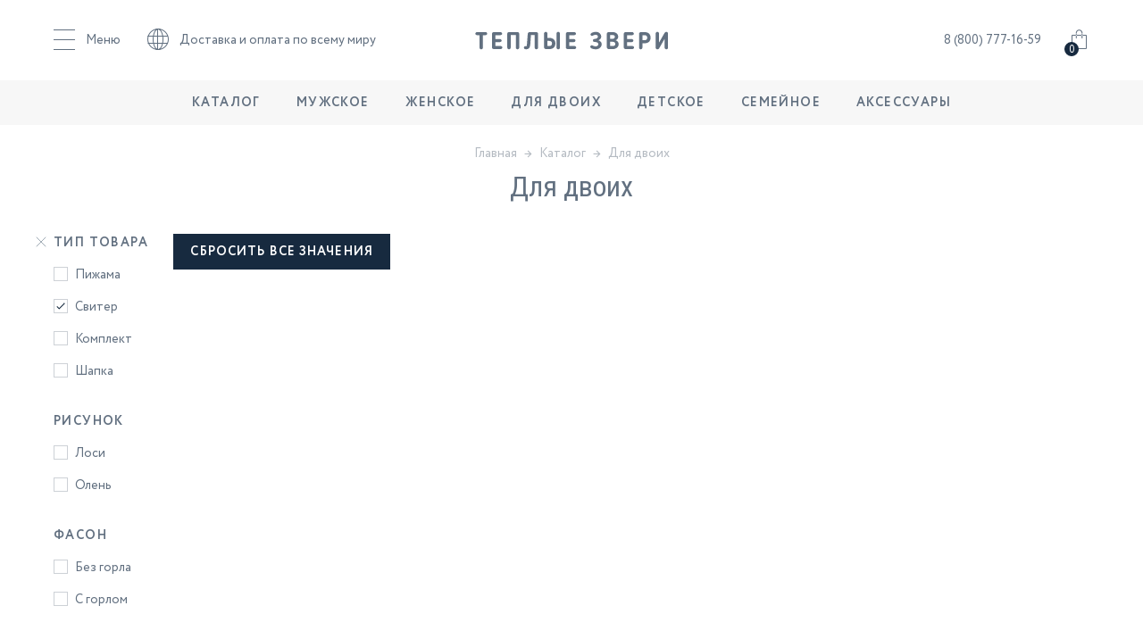

--- FILE ---
content_type: text/html; charset=UTF-8
request_url: https://tepliezveri.ru/catalog/couple/sviter/krasnij/
body_size: 11137
content:
<!DOCTYPE html>
<html lang="ru">
<head>
	<meta name="yandex-verification" content="2aead5169a402782" />
	<meta charset="UTF-8">
	<meta name="format-detection" content="telephone=no">
	<meta name="viewport" content="width=device-width, initial-scale=1.0, maximum-scale=1.0, user-scalable=0" />
	<meta http-equiv="X-UA-Compatible" content="ie=edge">
	<title>Свитера для двоих красные - купить в интернет-магазине Теплые звери</title>
	<meta name="description" content="Свитера для двоих красные по доступным ценам в интернет-магазине Теплые звери. Только у нас свитера для двоих красные лучшего качества и доставкой по всей России." />
	<meta name="keywords" content="Свитера для двоих красные" />
	<meta content="text/html; charset=UTF-8" http-equiv="Content-Type" />
	<meta property="og:image" content="/templates/template1/img/zveridef.png"/>

	<link href="https://fonts.googleapis.com/css?family=Roboto+Condensed&amp;subset=cyrillic" rel="stylesheet">
	<!-- <link href="https://fonts.googleapis.com/css?family=Open+Sans:300,400,600&amp;subset=cyrillic-ext" rel="stylesheet"> -->
	<link rel="stylesheet" type="text/css" href="/templates/template62/css/style.css?1585212478">
<link rel="stylesheet" type="text/css" href="/templates/template62/style.css?1730979189">
<link rel="stylesheet" type="text/css" href="/templates/template64/style.css?1561883035">
<link rel="stylesheet" type="text/css" href="/templates/template62/css/legacy.css?1673965338">
					<script>
		var dateHost = new Date(1762221394000);
	</script>

	<script>
		function show_loaded_image(obj){
			$(obj).addClass('loaded');
		}
	</script>
		<script>
		(function(i,s,o,g,r,a,m){i['GoogleAnalyticsObject']=r;i[r]=i[r]||function(){
			(i[r].q=i[r].q||[]).push(arguments)},i[r].l=1*new Date();a=s.createElement(o),
			m=s.getElementsByTagName(o)[0];a.async=1;a.src=g;m.parentNode.insertBefore(a,m)
		})(window,document,'script','https://www.google-analytics.com/analytics.js','ga');

		ga('create', 'UA-104381412-1', 'auto');
		ga('require', 'displayfeatures');
		ga('send', 'pageview');
	</script>
			<meta name="mailru-domain" content="Zz1PwjHwtEKOS7b5" />
	<script type="text/javascript">!function(){var t=document.createElement("script");t.type="text/javascript",t.async=!0,t.src='https://vk.com/js/api/openapi.js?169',t.onload=function(){VK.Retargeting.Init("VK-RTRG-66226-gCivY"),VK.Retargeting.Hit()},document.head.appendChild(t)}();</script><noscript><img src="https://vk.com/rtrg?p=VK-RTRG-66226-gCivY" style="position:fixed; left:-999px;" alt=""/></noscript>
</head>
<body data-csrf="9b0120525d48d1cc4db0758fc3d72176" class=" ">
	
	
	<div class="wrapper">

				<div id="header-wrap" class="header-wrap">
			<!-- header BEGIN -->
			<header id="header" class="header">
				<div class="container">
					<div class="header__inner">

						<div class="header__bar-a">
							<div class="header-nav">
								<!-- <button type="button" class="header-nav__menu js-nav-toggle"><span class="header-nav__icon icon-menu"></span><span class="header-nav__text">Меню</span></button> -->
								<button type="button" class="header-nav__menu js-nav-toggle">
										<span class="header-nav__bars">
											<span class="header-nav__bar1"></span>
											<span class="header-nav__bar2"></span>
											<span class="header-nav__bar3"></span>
										</span>
									<span class="header-nav__text">Меню</span>
								</button>
								<div class="header-nav__dropdown">
									<a href="/" class="header-nav__link">Главная</a>
<!--									<a href="/delivery/" class="header-nav__link is-active">Доставка и оплата</a>-->
									<a href="/delivery/" class="header-nav__link">Доставка и оплата</a>
									<a href="/guaranty/" class="header-nav__link">Гарантии и возврат</a>
									<a href="/contacts/" class="header-nav__link">Контакты</a>
									<a href="/reviews/" class="header-nav__link">Отзывы</a>
									<a href="/about/" class="header-nav__link">О компании</a>
								</div>
							</div>
							<a href="/delivery/" class="header__link"><span class="header__link-icon icon-global"></span>Доставка и оплата по всему миру</a>
						</div>

						<a href="/" class="logo"><img src="/templates/template62/img/logo.svg" alt="Теплые звери" class="logo__img"/></a>

						<div class="header__bar-b">

							<a href="tel:8 (800) 777-16-59" class="header__link">8 (800) 777-16-59</a>

							
							<!-- little-cart BEGIN -->
							<div id="little_cart" class="little-cart js-little-cart">
								

<a href="/cart/" class="little-cart__link js-little-cart-link">
  <span class="little-cart__icon icon-bag"></span>
</a>
<span class="little-cart__qnt">0</span>
<div class="little-cart__dropdown">
  <div class="little-cart__header">
    <div class="little-cart__headline">Моя корзина <span>(0)</span></div>
    <button type="button" class="little-cart__close js-little-cart-close">
      <svg viewBox="0 0 32 32">
        <path d="M10,10 L22,22 M22,10 L10,22"></path>
      </svg>
    </button>
  </div>
  <div class="little-cart__empty js-little-cart-scroll">
    <div class="little-cart__icon-empty icon-empty"></div>
    <div class="little-cart__text">Вы пока ничего не добавили,<br /><a href="/catalog/">посмотрите в каталоге</a></div>
  </div>
  <div class="little-cart__footer">
    <button type="button" class="little-cart__button button button_invert js-little-cart-close">Продолжить покупки</button>
  </div>
</div>
							</div>
							<!-- little-cart END -->

						</div>

					</div>
				</div>
			</header>
			<!-- header END -->
			<!-- nav BEGIN -->
			<nav id="nav" class="nav nav_bg_fill">
				<div class="nav__inner">
					<div class="nav__list">
						<div class="nav__item js-nav-item">
							<a href="/catalog/" class="nav__link">Каталог</a>
							<button type="button" class="nav__toggle js-nav-item-toggle"><span></span></button>
							<!-- sub BEGIN -->
							<div class="nav-sub">
								<div class="nav-sub__inner">
									<!--									<div class="nav-sub__list">-->
									<!--										<div class="nav-sub__item">-->
									<!--											<a href="#" class="nav-sub__link">Новинки</a>-->
									<!--										</div>-->
									<!--										<div class="nav-sub__item">-->
									<!--											<a href="#" class="nav-sub__link">Популярные</a>-->
									<!--										</div>-->
									<!--										<div class="nav-sub__item">-->
									<!--											<a href="#" class="nav-sub__link">Рекомендуем</a>-->
									<!--										</div>-->
									<!--										<div class="nav-sub__item-promo">-->
									<!--											<a href="#" class="nav-sub__link-promo">Акции</a>-->
									<!--										</div>-->
									<!--									</div>-->
									<div class="nav-sub__list nav-sub__category">
										<div class="nav-sub__title">Тип товара</div>
										<div class="nav-sub__item">
											<a href="/catalog/" class="nav-sub__link">Все</a>
										</div>
										<div class="nav-sub__item">
											<a href="/catalog/sviter/" class="nav-sub__link">Свитер</a>
										</div>
										<div class="nav-sub__item">
											<a href="/catalog/pizhama/" class="nav-sub__link">Пижама</a>
										</div>
										<div class="nav-sub__item">
											<a href="/catalog/sharf/" class="nav-sub__link">Шарф</a>
										</div>
										<div class="nav-sub__item">
											<a href="/catalog/shapki/" class="nav-sub__link">Шапка</a>
										</div>
										<div class="nav-sub__item">
											<a href="/catalog/varezhki/" class="nav-sub__link">Варежки</a>
										</div>
										<div class="nav-sub__item">
											<a href="/catalog/komplekt/" class="nav-sub__link">Комплект</a>
										</div>
										<div class="nav-sub__item">
											<a href="/catalog/accessories/plaid/" class="nav-sub__link">Пледы</a>
										</div>
<!--										<div class="nav-sub__item">-->
<!--											<a href="#" class="nav-sub__link">Носки</a>-->
<!--										</div>-->
									</div>
									<div class="nav-sub__list">
										<div class="nav-sub__title">Рисунок</div>
										<div class="nav-sub__item">
											<a href="/catalog/svitera-s-olenyami/" class="nav-sub__link">С оленями</a>
										</div>
										<div class="nav-sub__item">
											<a href="/catalog/sviter-s-haski/" class="nav-sub__link">С хаски</a>
										</div>
										<div class="nav-sub__item">
											<a href="/catalog/sviter-s-lisoj/" class="nav-sub__link">С лисой</a>
										</div>
										<div class="nav-sub__item">
											<a href="/catalog/sviter-so-snegiryami/" class="nav-sub__link">Со снегирем</a>
										</div>
										<div class="nav-sub__item">
											<a href="/catalog/sviter-s-sovoj/" class="nav-sub__link">С совой</a>
										</div>
										<div class="nav-sub__item">
											<a href="/catalog/sviter-s-medvedyami/" class="nav-sub__link">С медведем</a>
										</div>
										<div class="nav-sub__item">
											<a href="/catalog/sviter-s-zhivotnymi/" class="nav-sub__link">С животными</a>
										</div>
									</div>
									<div class="nav-sub__list">
										<div class="nav-sub__title">Виды свитеров</div>
										<div class="nav-sub__item">
											<a href="/catalog/islandskij-sviter-s-olenyami/" class="nav-sub__link">Исландские</a>
										</div>
										<div class="nav-sub__item">
											<a href="/catalog/norvezhskij-sviter/" class="nav-sub__link">Норвежские</a>
										</div>
										<div class="nav-sub__item">
											<a href="/catalog/skandinavskij-sviter/" class="nav-sub__link">Скандинавские</a>
										</div>
										<div class="nav-sub__item">
											<a href="/catalog/finskij-sviter-s-olenyami/" class="nav-sub__link">Финские</a>
										</div>
									</div>
									<div class="nav-sub__list">
										<div class="nav-sub__title">Цвета свитеров</div>
										<div class="nav-sub__item">
											<a href="/catalog/sinij-sviter-s-olenyami/" class="nav-sub__link">Синие с оленями</a>
										</div>
										<div class="nav-sub__item">
											<a href="/catalog/belyj-sviter-s-olenyami/" class="nav-sub__link">Белые с оленями</a>
										</div>
										<div class="nav-sub__item">
											<a href="/catalog/krasnyj-sviter-s-olenem/" class="nav-sub__link">Красные с оленями</a>
										</div>
										<div class="nav-sub__item">
											<a href="/catalog/belyj-novogodnij-sviter/" class="nav-sub__link">Белые новогодние</a>
										</div>
									</div>
									<div class="nav-sub__list">
										<div class="nav-sub__title">Популярное</div>
										<div class="nav-sub__item">
											<a href="/catalog/pizhama-s-olenjami/" class="nav-sub__link">Пижамы с оленями</a>
										</div>
										<div class="nav-sub__item">
											<a href="/catalog/pizhamy-s-zhivotnymi/" class="nav-sub__link">Пижамы с животными</a>
										</div>
									</div>
									<div class="nav-sub__list">
										<div class="nav-sub__title">Праздничные</div>
										<div class="nav-sub__item">
											<a href="/catalog/novogodnij-sviter/" class="nav-sub__link">Новогодние свитера</a>
										</div>
										<div class="nav-sub__item">
											<a href="/catalog//novogodnie-pizhamy/" class="nav-sub__link">Новогодние пижамы</a>
										</div>
									</div>
								</div>
							</div>
							<!-- sub END -->
						</div>
						<div class="nav__item js-nav-item">
							<a href="/catalog/men/" class="nav__link">Мужское</a>
							<button type="button" class="nav__toggle js-nav-item-toggle"><span></span></button>
							<!-- sub BEGIN -->
							<div class="nav-sub">
								<div class="nav-sub__inner">
									<!--									<div class="nav-sub__list">-->
									<!--										<div class="nav-sub__item">-->
									<!--											<a href="#" class="nav-sub__link">Новинки</a>-->
									<!--										</div>-->
									<!--										<div class="nav-sub__item">-->
									<!--											<a href="#" class="nav-sub__link">Популярные</a>-->
									<!--										</div>-->
									<!--										<div class="nav-sub__item">-->
									<!--											<a href="#" class="nav-sub__link">Рекомендуем</a>-->
									<!--										</div>-->
									<!--										<div class="nav-sub__item-promo">-->
									<!--											<a href="#" class="nav-sub__link-promo">Акции</a>-->
									<!--										</div>-->
									<!--									</div>-->
									<div class="nav-sub__list nav-sub__category">
										<div class="nav-sub__title">Тип товара</div>
										<!--										<div class="nav-sub__item">-->
										<!--											<a href="#" class="nav-sub__link">Все</a>-->
										<!--										</div>-->
										<div class="nav-sub__item">
											<a href="/catalog/men/sviter/" class="nav-sub__link">Свитер</a>
										</div>
										<div class="nav-sub__item">
											<a href="/catalog/men/pizhama/" class="nav-sub__link">Пижама</a>
										</div>
										<div class="nav-sub__item">
											<a href="/catalog/men/sharf/" class="nav-sub__link">Шарф</a>
										</div>
										<div class="nav-sub__item">
											<a href="/catalog/men/shapka/" class="nav-sub__link">Шапка</a>
										</div>
										<div class="nav-sub__item">
											<a href="/catalog/men/varezhka/" class="nav-sub__link">Варежки</a>
										</div>
										<div class="nav-sub__item">
											<a href="/catalog/men/komplekt/" class="nav-sub__link">Комплект</a>
										</div>
										<div class="nav-sub__item">
											<a href="/catalog/accessories/plaid/" class="nav-sub__link">Пледы</a>
										</div>
										<!--										<div class="nav-sub__item">-->
										<!--											<a href="#" class="nav-sub__link">Носки</a>-->
										<!--										</div>-->
									</div>
									<div class="nav-sub__list">
										<div class="nav-sub__title">Рисунок</div>
										<div class="nav-sub__item">
											<a href="/catalog/men/oleni/" class="nav-sub__link">Олени</a>
										</div>
										<div class="nav-sub__item">
											<a href="/catalog/men/haski/" class="nav-sub__link">Хаски</a>
										</div>
										<div class="nav-sub__item">
											<a href="/catalog/men/losi/" class="nav-sub__link">Лоси</a>
										</div>
										<div class="nav-sub__item">
											<a href="/catalog/men/medvedi/" class="nav-sub__link">Медведь</a>
										</div>
										<div class="nav-sub__item">
											<a href="/catalog/men/tigry/" class="nav-sub__link">Тигр</a>
										</div>
										<div class="nav-sub__item">
											<a href="/catalog/men/volki/" class="nav-sub__link">Волк</a>
										</div>
									</div>
									<div class="nav-sub__list">
										<div class="nav-sub__title">Фасон</div>
										<div class="nav-sub__item">
											<a href="/catalog/men/sviter/bez-gorla/" class="nav-sub__link">Без горла</a>
										</div>
										<div class="nav-sub__item">
											<a href="/catalog/men/sviter/s-gorlom/" class="nav-sub__link">С горлом</a>
										</div>
									</div>
									<div class="nav-sub__list">
										<div class="nav-sub__title">Цвет</div>
										<div class="nav-sub__item">
											<a href="/catalog/men/belyj/" class="nav-sub__link">Белый</a>
										</div>
										<div class="nav-sub__item">
											<a href="/catalog/men/sinij/" class="nav-sub__link">Синий</a>
										</div>
										<div class="nav-sub__item">
											<a href="/catalog/men/krasnyj/" class="nav-sub__link">Красный</a>
										</div>
										<div class="nav-sub__item">
											<a href="/catalog/men/vasiljok/" class="nav-sub__link">Василёк</a>
										</div>
										<div class="nav-sub__item">
											<a href="/catalog/men/bordovyj/" class="nav-sub__link">Бордовый</a>
										</div>
										<div class="nav-sub__item">
											<a href="/catalog/men/korichnevyj/" class="nav-sub__link">Коричневый</a>
										</div>
										<div class="nav-sub__item">
											<a href="/catalog/men/seryj/" class="nav-sub__link">Серый</a>
										</div>
										<div class="nav-sub__item">
											<a href="/catalog/men/oranzhevyj/" class="nav-sub__link">Оранжевый</a>
										</div>
									</div>
									<div class="nav-sub__list">
										<div class="nav-sub__title">Популярные</div>
										<div class="nav-sub__item">
											<a href="/catalog/men/sviter/islandskij/" class="nav-sub__link">Исландский свитер</a>
										</div>
										<div class="nav-sub__item">
											<a href="/catalog/men/sviter/finskij/" class="nav-sub__link">Финский свитер</a>
										</div>
										<div class="nav-sub__item">
											<a href="/catalog/men/sviter/norvezhskij/" class="nav-sub__link">Норвежсккий свитер</a>
										</div>
										<div class="nav-sub__item">
											<a href="/catalog/men/sviter/oleni/s-gorlom/" class="nav-sub__link">Свитер с горлом</a>
										</div>
										<div class="nav-sub__item">
											<a href="/catalog/men/sviter/oleni/" class="nav-sub__link">Свитер с оленями</a>
										</div>
										<div class="nav-sub__item">
											<a href="/catalog/men/sviter/skandinavskij/" class="nav-sub__link">Скандинавский свитер</a>
										</div>
									</div>
									<div class="nav-sub__list">
										<div class="nav-sub__title">Праздничные</div>
										<div class="nav-sub__item">
											<a href="/catalog/men/sviter/novogodnij/" class="nav-sub__link">Новогодний свитер</a>
										</div>
										<div class="nav-sub__item">
											<a href="/catalog/men/sviter/rozhdestvenskij/" class="nav-sub__link">Рождественский свитер</a>
										</div>
										<div class="nav-sub__item">
											<a href="/catalog/men/pizhama/novogodnjaja/" class="nav-sub__link">Новогодняя пижама</a>
										</div>
									</div>
								</div>
							</div>
							<!-- sub END -->
						</div>
						<div class="nav__item js-nav-item">
							<a href="/catalog/women/" class="nav__link">Женское</a>
							<button type="button" class="nav__toggle js-nav-item-toggle"><span></span></button>
							<!-- sub BEGIN -->
							<div class="nav-sub">
								<div class="nav-sub__inner">
									<!--									<div class="nav-sub__list">-->
									<!--										<div class="nav-sub__item">-->
									<!--											<a href="#" class="nav-sub__link">Новинки</a>-->
									<!--										</div>-->
									<!--										<div class="nav-sub__item">-->
									<!--											<a href="#" class="nav-sub__link">Популярные</a>-->
									<!--										</div>-->
									<!--										<div class="nav-sub__item">-->
									<!--											<a href="#" class="nav-sub__link">Рекомендуем</a>-->
									<!--										</div>-->
									<!--										<div class="nav-sub__item-promo">-->
									<!--											<a href="#" class="nav-sub__link-promo">Акции</a>-->
									<!--										</div>-->
									<!--									</div>-->
									<div class="nav-sub__list nav-sub__category">
										<div class="nav-sub__title">Тип товара</div>
										<!--										<div class="nav-sub__item">-->
										<!--											<a href="#" class="nav-sub__link">Все</a>-->
										<!--										</div>-->
										<div class="nav-sub__item">
											<a href="/catalog/women/sviter/" class="nav-sub__link">Свитер</a>
										</div>
										<div class="nav-sub__item">
											<a href="/catalog/women/pizhama/" class="nav-sub__link">Пижама</a>
										</div>
										<div class="nav-sub__item">
											<a href="/catalog/women/sharf/" class="nav-sub__link">Шарф</a>
										</div>
										<div class="nav-sub__item">
											<a href="/catalog/women/shapka/" class="nav-sub__link">Шапка</a>
										</div>
										<div class="nav-sub__item">
											<a href="/catalog/women/varezhka/" class="nav-sub__link">Варежки</a>
										</div>
										<div class="nav-sub__item">
											<a href="/catalog/women/komplekt/" class="nav-sub__link">Комплект</a>
										</div>
										<div class="nav-sub__item">
											<a href="/catalog/accessories/plaid/" class="nav-sub__link">Пледы</a>
										</div>
										<!--										<div class="nav-sub__item">-->
										<!--											<a href="#" class="nav-sub__link">Носки</a>-->
										<!--										</div>-->
									</div>
									<div class="nav-sub__list">
										<div class="nav-sub__title">Рисунок</div>
										<div class="nav-sub__item">
											<a href="/catalog/women/oleni/" class="nav-sub__link">Олени</a>
										</div>
										<div class="nav-sub__item">
											<a href="/catalog/women/zajcy/" class="nav-sub__link">Заяц</a>
										</div>
										<div class="nav-sub__item">
											<a href="/catalog/women/lisy/" class="nav-sub__link">Лиса</a>
										</div>
										<div class="nav-sub__item">
											<a href="/catalog/women/losi/" class="nav-sub__link">Лоси</a>
										</div>
										<div class="nav-sub__item">
											<a href="/catalog/women/sovy/" class="nav-sub__link">Сова</a>
										</div>
										<div class="nav-sub__item">
											<a href="/catalog/women/ezhi/" class="nav-sub__link">Ёж</a>
										</div>
										<div class="nav-sub__item">
											<a href="/catalog/women/snegiri/" class="nav-sub__link">Снегирь</a>
										</div>
										<div class="nav-sub__item">
											<a href="/catalog/women/belki/" class="nav-sub__link">Белка</a>
										</div>
									</div>
									<div class="nav-sub__list">
										<div class="nav-sub__title">Фасон</div>
										<div class="nav-sub__item">
											<a href="/catalog/women/sviter/bez-gorla/" class="nav-sub__link">Без горла</a>
										</div>
										<div class="nav-sub__item">
											<a href="/catalog/women/sviter/s-gorlom/" class="nav-sub__link">С горлом</a>
										</div>
									</div>
									<div class="nav-sub__list">
										<div class="nav-sub__title">Цвет</div>
										<div class="nav-sub__item">
											<a href="/catalog/women/bordovyj/" class="nav-sub__link">Бордовый</a>
										</div>
										<div class="nav-sub__item">
											<a href="/catalog/women/vasiljok/" class="nav-sub__link">Василёк</a>
										</div>
										<div class="nav-sub__item">
											<a href="/catalog/women/oranzhevyj/" class="nav-sub__link">Оранжевый</a>
										</div>
										<div class="nav-sub__item">
											<a href="/catalog/women/belyj/" class="nav-sub__link">Белый</a>
										</div>
										<div class="nav-sub__item">
											<a href="/catalog/women/sinij/" class="nav-sub__link">Синий</a>
										</div>
										<div class="nav-sub__item">
											<a href="/catalog/women/bezhevyj/" class="nav-sub__link">Бежевый</a>
										</div>
										<div class="nav-sub__item">
											<a href="/catalog/women/chjornyj/" class="nav-sub__link">Чёрный</a>
										</div>
										<div class="nav-sub__item">
											<a href="/catalog/women/krasnyj/" class="nav-sub__link">Красный</a>
										</div>
										<div class="nav-sub__item">
											<a href="/catalog/women/?property_98%5B%5D=860" class="nav-sub__link">Зеленый</a>
										</div>
									</div>
									<div class="nav-sub__list">
										<div class="nav-sub__title">Популярные</div>
										<div class="nav-sub__item">
											<a href="/catalog/women/sviter/norvezhskij/" class="nav-sub__link">Норвежсккий свитер</a>
										</div>
										<div class="nav-sub__item">
											<a href="/catalog/women/sviter/oleni/bolshogo-razmera/" class="nav-sub__link">Свитер большого размера</a>
										</div>
										<div class="nav-sub__item">
											<a href="/catalog/women/sviter/finskij/" class="nav-sub__link">Финский свитер</a>
										</div>
										<div class="nav-sub__item">
											<a href="/catalog/women/sviter/novogodnij/" class="nav-sub__link">Новогодний свитер</a>
										</div>
										<div class="nav-sub__item">
											<a href="/catalog/women/sviter/oleni/" class="nav-sub__link">Свитер женский с оленями</a>
										</div>
										<div class="nav-sub__item">
											<a href="/catalog/women/sviter/skandinavskij/" class="nav-sub__link">Скандинавский свитер</a>
										</div>
										<div class="nav-sub__item">
											<a href="/catalog/women/pizhama/oleni/" class="nav-sub__link">Пижама женская с оленями</a>
										</div>
									</div>
									<div class="nav-sub__list">
										<div class="nav-sub__title">Праздничные</div>
										<div class="nav-sub__item">
											<a href="/catalog/women/pizhama/novogodnjaja/" class="nav-sub__link">Новогодняя пижама</a>
										</div>
									</div>
								</div>
							</div>
							<!-- sub END -->
						</div>
						<div class="nav__item js-nav-item">
							<a href="/catalog/couple/" class="nav__link">Для двоих</a>
							<button type="button" class="nav__toggle js-nav-item-toggle"><span></span></button>
							<!-- sub BEGIN -->
							<div class="nav-sub">
								<div class="nav-sub__inner">
									<!--									<div class="nav-sub__list">-->
									<!--										<div class="nav-sub__item">-->
									<!--											<a href="#" class="nav-sub__link">Новинки</a>-->
									<!--										</div>-->
									<!--										<div class="nav-sub__item">-->
									<!--											<a href="#" class="nav-sub__link">Популярные</a>-->
									<!--										</div>-->
									<!--										<div class="nav-sub__item">-->
									<!--											<a href="#" class="nav-sub__link">Рекомендуем</a>-->
									<!--										</div>-->
									<!--										<div class="nav-sub__item-promo">-->
									<!--											<a href="#" class="nav-sub__link-promo">Акции</a>-->
									<!--										</div>-->
									<!--									</div>-->
									<div class="nav-sub__list nav-sub__category">
										<div class="nav-sub__title">Тип товара</div>
										<div class="nav-sub__item">
											<a href="/catalog/couple/sviter/" class="nav-sub__link">Свитер</a>
										</div>
										<div class="nav-sub__item">
											<a href="/catalog/couple/pizhama/" class="nav-sub__link">Пижама</a>
										</div>
										<div class="nav-sub__item">
											<a href="/catalog/accessories/plaid/" class="nav-sub__link">Пледы</a>
										</div>
										<div class="nav-sub__item">
											<a href="/catalog/couple/shapka/" class="nav-sub__link">Шапки</a>
										</div>
										<div class="nav-sub__item">
											<a href="/catalog/couple/komplekt/" class="nav-sub__link">Комплект</a>
										</div>
									</div>
									<div class="nav-sub__list">
										<div class="nav-sub__title">Рисунок</div>
										<div class="nav-sub__item">
											<a href="/catalog/couple/sviter/oleni/" class="nav-sub__link">Олени</a>
										</div>
									</div>
									<div class="nav-sub__list">
										<div class="nav-sub__title">Фасон</div>
										<div class="nav-sub__item">
											<a href="/catalog/couple/sviter/bez-gorla/" class="nav-sub__link">Без горла</a>
										</div>
										<div class="nav-sub__item">
											<a href="/catalog/couple/sviter/s-gorlom/" class="nav-sub__link">С горлом</a>
										</div>
									</div>
									<div class="nav-sub__list">
										<div class="nav-sub__title">Цвет</div>
										<div class="nav-sub__item">
											<a href="/catalog/couple/sviter/belij/" class="nav-sub__link">Белый</a>
										</div>
										<div class="nav-sub__item">
											<a href="/catalog/couple/sviter/krasnij/" class="nav-sub__link">Красный</a>
										</div>
										<div class="nav-sub__item">
											<a href="/catalog/couple/sviter/sinij/" class="nav-sub__link">Синий</a>
										</div>
									</div>
								</div>
							</div>
							<!-- sub END -->
						</div>
						<div class="nav__item js-nav-item">
							<a href="/catalog/children/" class="nav__link">Детское</a>
							<button type="button" class="nav__toggle js-nav-item-toggle"><span></span></button>
							<!-- sub BEGIN -->
							<div class="nav-sub">
								<div class="nav-sub__inner">
									<!--									<div class="nav-sub__list">-->
									<!--										<div class="nav-sub__item">-->
									<!--											<a href="#" class="nav-sub__link">Новинки</a>-->
									<!--										</div>-->
									<!--										<div class="nav-sub__item">-->
									<!--											<a href="#" class="nav-sub__link">Популярные</a>-->
									<!--										</div>-->
									<!--										<div class="nav-sub__item">-->
									<!--											<a href="#" class="nav-sub__link">Рекомендуем</a>-->
									<!--										</div>-->
									<!--										<div class="nav-sub__item-promo">-->
									<!--											<a href="#" class="nav-sub__link-promo">Акции</a>-->
									<!--										</div>-->
									<!--									</div>-->
									<div class="nav-sub__list nav-sub__category">
										<div class="nav-sub__title">Тип товара</div>
										<!--										<div class="nav-sub__item">-->
										<!--											<a href="#" class="nav-sub__link">Все</a>-->
										<!--										</div>-->
										<div class="nav-sub__item">
											<a href="/catalog/children/sviter/" class="nav-sub__link">Свитер</a>
										</div>
										<div class="nav-sub__item">
											<a href="/catalog/children/pizhama/" class="nav-sub__link">Пижама</a>
										</div>
										<div class="nav-sub__item">
											<a href="/catalog/children/sharf/" class="nav-sub__link">Шарф</a>
										</div>
										<div class="nav-sub__item">
											<a href="/catalog/children/shapka/" class="nav-sub__link">Шапка</a>
										</div>
										<div class="nav-sub__item">
											<a href="/catalog/children/varezhki/" class="nav-sub__link">Варежки</a>
										</div>
										<div class="nav-sub__item">
											<a href="/catalog/children/komplekt/" class="nav-sub__link">Комплект</a>
										</div>
										<div class="nav-sub__item">
											<a href="/catalog/accessories/plaid/" class="nav-sub__link">Пледы</a>
										</div>
									</div>
									<div class="nav-sub__list">
										<div class="nav-sub__title">Для кого</div>
										<div class="nav-sub__item">
											<a href="/catalog/children/malchik/" class="nav-sub__link">Мальчик</a>
										</div>
										<div class="nav-sub__item">
											<a href="/catalog/children/devochka/" class="nav-sub__link">Девочка</a>
										</div>
										<div class="nav-sub__item">
											<a href="/catalog/children/dvoe-detej/" class="nav-sub__link">Двое Детей</a>
										</div>
									</div>
									<div class="nav-sub__list">
										<div class="nav-sub__title">Рисунок</div>
										<div class="nav-sub__item">
											<a href="/catalog/children/oleni/" class="nav-sub__link">Олени</a>
										</div>
										<div class="nav-sub__item">
											<a href="/catalog/children/zajcy/" class="nav-sub__link">Заяц</a>
										</div>
										<div class="nav-sub__item">
											<a href="/catalog/children/enot/" class="nav-sub__link">Енот</a>
										</div>
										<div class="nav-sub__item">
											<a href="/catalog/children/lisy/" class="nav-sub__link">Лиса</a>
										</div>
										<div class="nav-sub__item">
											<a href="/catalog/children/sovy/" class="nav-sub__link">Сова</a>
										</div>
										<div class="nav-sub__item">
											<a href="/catalog/children/ezhi/" class="nav-sub__link">Ёж</a>
										</div>
										<div class="nav-sub__item">
											<a href="/catalog/children/snegiri/" class="nav-sub__link">Снегирь</a>
										</div>
										<div class="nav-sub__item">
											<a href="/catalog/children/belki/" class="nav-sub__link">Белка</a>
										</div>
										<div class="nav-sub__item">
											<a href="/catalog/children/haski/" class="nav-sub__link">Хаски</a>
										</div>
										<div class="nav-sub__item">
											<a href="/catalog/children/medvedi/" class="nav-sub__link">Медведь</a>
										</div>
									</div>
									<div class="nav-sub__list">
										<div class="nav-sub__title">Фасон</div>
										<div class="nav-sub__item">
											<a href="/catalog/children/sviter/bez-gorla/" class="nav-sub__link">Без горла</a>
										</div>
										<div class="nav-sub__item">
											<a href="/catalog/children/sviter/s-gorlom/" class="nav-sub__link">С горлом</a>
										</div>
									</div>
									<div class="nav-sub__list">
										<div class="nav-sub__title">Цвет</div>
										<div class="nav-sub__item">
											<a href="/catalog/children/belyj/" class="nav-sub__link">Белый</a>
										</div>
										<div class="nav-sub__item">
											<a href="/catalog/children/sinij/" class="nav-sub__link">Синий</a>
										</div>
										<div class="nav-sub__item">
											<a href="/catalog/children/krasnyj/" class="nav-sub__link">Красный</a>
										</div>
										<div class="nav-sub__item">
											<a href="/catalog/children/vasiljok/" class="nav-sub__link">Василёк</a>
										</div>
										<div class="nav-sub__item">
											<a href="/catalog/children/bordovyj/" class="nav-sub__link">Бордовый</a>
										</div>
										<div class="nav-sub__item">
											<a href="/catalog/children/seryj/" class="nav-sub__link">Серый</a>
										</div>
										<div class="nav-sub__item">
											<a href="/catalog/children/oranzhevyj/" class="nav-sub__link">Оранжевый</a>
										</div>
									</div>
									<div class="nav-sub__list">
										<div class="nav-sub__title">Популярные</div>
										<div class="nav-sub__item">
											<a href="/catalog/children/malchik/sviter/oleni/" class="nav-sub__link">Свитеры для мальчиков с оленями</a>
										</div>
										<div class="nav-sub__item">
											<a href="/catalog/children/sviter/snegiri/" class="nav-sub__link">Детские свитера со снегирями</a>
										</div>
										<div class="nav-sub__item">
											<a href="/catalog/children/devochka/sviter/oleni/" class="nav-sub__link">Свитера с оленями для девочек</a>
										</div>
										<div class="nav-sub__item">
											<a href="/catalog/children/sviter/oleni/" class="nav-sub__link">Детские свитера с оленями</a>
										</div>
										<div class="nav-sub__item">
											<a href="/catalog/children/sviter/oleni/krasnij/" class="nav-sub__link">Детские красные свитера с оленями</a>
										</div>
										<div class="nav-sub__item">
											<a href="/catalog/children/sviter/medvedi/" class="nav-sub__link">Детские свитера с медведем</a>
										</div>
										<div class="nav-sub__item">
											<a href="/catalog/children/pizhama/oleni/" class="nav-sub__link">Детские пижамы с оленями</a>
										</div>
									</div>
									<div class="nav-sub__list">
										<div class="nav-sub__title">Праздничные</div>
										<div class="nav-sub__item">
											<a href="/catalog/children/pizhama/novogodnjaja/" class="nav-sub__link">Новогодняя пижама</a>
										</div>
									</div>
								</div>
							</div>
							<!-- sub END -->
						</div>
						<div class="nav__item js-nav-item">
							<a href="/catalog/family/" class="nav__link">Семейное</a>
							<button type="button" class="nav__toggle js-nav-item-toggle"><span></span></button>
							<!-- sub BEGIN -->
							<div class="nav-sub">
								<div class="nav-sub__inner">
									<!--									<div class="nav-sub__list">-->
									<!--										<div class="nav-sub__item">-->
									<!--											<a href="#" class="nav-sub__link">Новинки</a>-->
									<!--										</div>-->
									<!--										<div class="nav-sub__item">-->
									<!--											<a href="#" class="nav-sub__link">Популярные</a>-->
									<!--										</div>-->
									<!--										<div class="nav-sub__item">-->
									<!--											<a href="#" class="nav-sub__link">Рекомендуем</a>-->
									<!--										</div>-->
									<!--										<div class="nav-sub__item-promo">-->
									<!--											<a href="#" class="nav-sub__link-promo">Акции</a>-->
									<!--										</div>-->
									<!--									</div>-->
									<div class="nav-sub__list nav-sub__category">
										<div class="nav-sub__title">Тип товара</div>
										<!--										<div class="nav-sub__item">-->
										<!--											<a href="#" class="nav-sub__link">Все</a>-->
										<!--										</div>-->
										<div class="nav-sub__item">
											<a href="/catalog/family/sviter/" class="nav-sub__link">Свитер</a>
										</div>
										<div class="nav-sub__item">
											<a href="/catalog/family/pizhama/" class="nav-sub__link">Пижама</a>
										</div>
										<div class="nav-sub__item">
											<a href="/catalog/family/varezhki/" class="nav-sub__link">Варежки</a>
										</div>
										<div class="nav-sub__item">
											<a href="/catalog/accessories/plaid/" class="nav-sub__link">Пледы</a>
										</div>
									</div>
									<div class="nav-sub__list">
										<div class="nav-sub__title">Для кого</div>
										<div class="nav-sub__item">
											<a href="/catalog/family/papa-mama-rebjonok/" class="nav-sub__link">Папа, мама и ребенок</a>
										</div>
										<div class="nav-sub__item">
											<a href="/catalog/family/papa-mama-deti/" class="nav-sub__link">Папа, мама и дети</a>
										</div>
										<div class="nav-sub__item">
											<a href="/catalog/family/sviter/mama-i-dochka/" class="nav-sub__link">Мама и дочь</a>
										</div>
										<div class="nav-sub__item">
											<a href="/catalog/family/sviter/papa-i-syn/" class="nav-sub__link">Папа и сын</a>
										</div>
									</div>
									<div class="nav-sub__list">
										<div class="nav-sub__title">Рисунок</div>
										<div class="nav-sub__item">
											<a href="/catalog/family/lisy/" class="nav-sub__link">Лиса</a>
										</div>
										<div class="nav-sub__item">
											<a href="/catalog/family/belki/" class="nav-sub__link">Белка</a>
										</div>
										<!--										<div class="nav-sub__item">-->
										<!--											<a href="" class="nav-sub__link">Енот</a>-->
										<!--										</div>-->
										<div class="nav-sub__item">
											<a href="/catalog/family/snegiri/" class="nav-sub__link">Снегирь</a>
										</div>
										<div class="nav-sub__item">
											<a href="/catalog/family/ezhi/" class="nav-sub__link">Ёж</a>
										</div>
										<div class="nav-sub__item">
											<a href="/catalog/family/haski/" class="nav-sub__link">Хаски</a>
										</div>
										<div class="nav-sub__item">
											<a href="/catalog/family/medvedi/" class="nav-sub__link">Медведь</a>
										</div>
										<div class="nav-sub__item">
											<a href="/catalog/family/oleni/" class="nav-sub__link">Олени</a>
										</div>
										<div class="nav-sub__item">
											<a href="/catalog/family/zajcy/" class="nav-sub__link">Заяц</a>
										</div>
										<div class="nav-sub__item">
											<a href="/catalog/family/sovy/" class="nav-sub__link">Сова</a>
										</div>
									</div>
									<div class="nav-sub__list">
										<div class="nav-sub__title">Фасон</div>
										<div class="nav-sub__item">
											<a href="/catalog/family/bez-gorla/" class="nav-sub__link">Без горла</a>
										</div>
										<div class="nav-sub__item">
											<a href="/catalog/family/s-gorlom/" class="nav-sub__link">С горлом</a>
										</div>
									</div>
									<div class="nav-sub__list">
										<div class="nav-sub__title">Цвет</div>
										<div class="nav-sub__item">
											<a href="/catalog/family/belyj/" class="nav-sub__link">Белый</a>
										</div>
										<div class="nav-sub__item">
											<a href="/catalog/family/sinij/" class="nav-sub__link">Синий</a>
										</div>
										<div class="nav-sub__item">
											<a href="/catalog/family/krasnyj/" class="nav-sub__link">Красный</a>
										</div>
										<div class="nav-sub__item">
											<a href="/catalog/family/vasiljok/" class="nav-sub__link">Василёк</a>
										</div>
										<div class="nav-sub__item">
											<a href="/catalog/family/bordovyj/" class="nav-sub__link">Бордовый</a>
										</div>
										<div class="nav-sub__item">
											<a href="/catalog/family/seryj/" class="nav-sub__link">Серый</a>
										</div>
									</div>
									<div class="nav-sub__list">
										<div class="nav-sub__title">Популярные</div>
										<div class="nav-sub__item">
											<a href="/catalog/family/sviter/oleni/" class="nav-sub__link">Свитеры для семьи с оленями</a>
										</div>
										<div class="nav-sub__item">
											<a href="/catalog/family/pizhama/oleni/" class="nav-sub__link">Пижамы для семьи с оленями</a>
										</div>
									</div>
									<div class="nav-sub__list">
										<div class="nav-sub__title">Праздничные</div>
										<div class="nav-sub__item">
											<a href="/catalog/family/pizhama/novogodnjaja/" class="nav-sub__link">Новогодние семейные пижамы</a>
										</div>
										<div class="nav-sub__item">
											<a href="/catalog/family/pizhama/rozhdestvenskaja/" class="nav-sub__link">Рождественские семейные пижамы</a>
										</div>
									</div>
								</div>
							</div>
							<!-- sub END -->
						</div>
						<div class="nav__item js-nav-item">
							<a href="/catalog/accessories/" class="nav__link">Аксессуары</a>
							<button type="button" class="nav__toggle js-nav-item-toggle"><span></span></button>
							<!-- sub BEGIN -->
							<div class="nav-sub">
								<div class="nav-sub__inner">
<!--									<div class="nav-sub__list">-->
<!--										<div class="nav-sub__item">-->
<!--											<a href="#" class="nav-sub__link">Новинки</a>-->
<!--										</div>-->
<!--										<div class="nav-sub__item">-->
<!--											<a href="#" class="nav-sub__link">Популярные</a>-->
<!--										</div>-->
<!--										<div class="nav-sub__item">-->
<!--											<a href="#" class="nav-sub__link">Рекомендуем</a>-->
<!--										</div>-->
<!--										<div class="nav-sub__item-promo">-->
<!--											<a href="#" class="nav-sub__link-promo">Акции</a>-->
<!--										</div>-->
<!--									</div>-->
									<div class="nav-sub__list nav-sub__category">
										<div class="nav-sub__title">Тип товара</div>
<!--										<div class="nav-sub__item">-->
<!--											<a href="#" class="nav-sub__link">Все</a>-->
<!--										</div>-->
<!--										<div class="nav-sub__item">-->
<!--											<a href="#" class="nav-sub__link">Носки</a>-->
<!--										</div>-->
										<div class="nav-sub__item">
											<a href="/catalog/accessories/?property_96%5B%5D=1042" class="nav-sub__link">Комплекты</a>
										</div>
										<div class="nav-sub__item">
											<a href="/catalog/accessories/plaid/" class="nav-sub__link">Пледы</a>
										</div>
										<div class="nav-sub__item">
											<a href="/catalog/accessories/?property_96%5B%5D=847" class="nav-sub__link">Шапки</a>
										</div>
										<div class="nav-sub__item">
											<a href="/catalog/accessories/?property_96%5B%5D=836" class="nav-sub__link">Шарф</a>
										</div>
										<div class="nav-sub__item">
											<a href="/catalog/accessories/?property_96%5B%5D=1038" class="nav-sub__link">Варежки</a>
										</div>
									</div>
									<div class="nav-sub__list">
										<div class="nav-sub__title">Праздничные</div>
										<div class="nav-sub__item">
											<a href="/catalog/accessories/novogodnie-pledy" class="nav-sub__link">Новогодние пледы</a>
										</div>
										<div class="nav-sub__item">
											<a href="/catalog/accessories/skandinavskie-pledy" class="nav-sub__link">Скандинавские пледы</a>
										</div>
									</div>
									<div class="nav-sub__list">
										<div class="nav-sub__title">Популярное</div>
										<div class="nav-sub__item">
											<a href="/catalog/accessories/plaid/oleni" class="nav-sub__link">Пледы с оленями</a>
										</div>
										<div class="nav-sub__item">
											<a href="/catalog/accessories/plaid/sovy" class="nav-sub__link">Пледы с совой</a>
										</div>
									</div>
								</div>
							</div>
							<!-- sub END -->
						</div>
											<div class="nav__extra">
						<div class="nav-extra">
							<a href="tel:8 (800) 777-16-59" class="nav-extra__link">
								<span class="nav-extra__icon icon-phone"></span>
								<span class="nav-extra__text">8 (800) 777-16-59 <span>Звонок бесплатный</span></span>
							</a>
							<a href="/delivery/" class="nav-extra__link">
								<span class="nav-extra__icon icon-truck"></span>
								<span class="nav-extra__text">Доставка и оплата</span>
							</a>
							<a href="/guaranty/" class="nav-extra__link">
								<span class="nav-extra__icon icon-warranty"></span>
								<span class="nav-extra__text">Гарантии и возврат</span>
							</a>
							<a href="/contacts/" class="nav-extra__link">
								<span class="nav-extra__icon icon-marker"></span>
								<span class="nav-extra__text">Контакты</span>
							</a>
							<a href="/about/" class="nav-extra__link">
								<span class="nav-extra__icon icon-clothes"></span>
								<span class="nav-extra__text">О нас</span>
							</a>
							<a href="/reviews/" class="nav-extra__link">
								<span class="nav-extra__icon icon-star"></span>
								<span class="nav-extra__text">Отзывы</span>
							</a>
						</div>
						<div class="nav__socials">
														<a href="https://vk.com/tepliezveri/" target="_blank" class="nav__social icon-social-vk"></a>
														<a href="https://instagram.com/tepliezveri/" target="_blank" class="nav__social icon-social-ig"></a>
														<a href="https://facebook.com/tepliezveri/" target="_blank" class="nav__social icon-social-fb"></a>
													</div>
					</div>
				</div>
			</nav>
			<!-- nav END -->
		</div>
		
		<!-- breadcrumbs BEGIN -->
<!--<div class="breadcrumbs ">-->
<!--	<div class="container">-->
<!--		<ul class="breadcrumbs__list">-->
<!--			<li class="breadcrumbs__item">-->
<!--				<a href="#" class="breadcrumbs__link">Главная</a>-->
<!--			</li>-->
<!--			<li class="breadcrumbs__item">-->
<!--				<a href="#" class="breadcrumbs__link">Категория</a>-->
<!--			</li>-->
<!--			<li class="breadcrumbs__item">-->
<!--				<a href="#" class="breadcrumbs__link">Каталог</a>-->
<!--			</li>-->
<!--			<li class="breadcrumbs__item">-->
<!--				<span class="breadcrumbs__current">Мужской свитер 20009 - 182242</span>-->
<!--			</li>-->
<!--		</ul>-->
<!--	</div>-->
<!--</div>-->
<!-- breadcrumbs END -->


<div class="breadcrumbs ">
  <div class="container">
    <ul class="breadcrumbs__list">
      <li class="breadcrumbs__item">
        <a href="/" class="breadcrumbs__link">Главная</a>
      </li>
      <li class="breadcrumbs__item">
        <a href="/catalog/" class="breadcrumbs__link">
						Каталог
					</a>
      </li>
      <li class="breadcrumbs__item">
        <span class="breadcrumbs__current">Для двоих</span>
      </li>
    </ul>
  </div>
</div>
<div class="catalog">
  <div class="container">
    <div class="catalog__header">
      <h1 class="catalog__headline">Для двоих</h1>
    </div>
    <div class="catalog__body">
      <div id="sidebar" class="catalog__side">
        <div class="catalog__sm-bar">
          <button type="button" class="filter-open js-filter-open"><span class="icon-filter"></span> Фильтр <span id="filter-open-qnt" class="filter-open__qnt">0</span></button>
          <div class="catalog-view">
            <button type="button" class="catalog-view__grid icon-view-grid is-active" data-view="grid" onclick="view(this, 'grid');"></button>
            <button type="button" class="catalog-view__list icon-view-list" data-view="list" onclick="view(this, 'list');"></button>
          </div>
        </div>
        <div class="catalog__side-inner">
          <form id="filter" class="filter" action="/catalog/couple/" method="get">
            <div class="filter__header">
              <div class="filter__headline">Фильтр</div>
              <button type="button" class="filter__close js-filter-close">
                <svg viewBox="0 0 32 32">
                  <path d="M10,10 L22,22 M22,10 L10,22"></path>
                </svg>
              </button>
            </div>
            <div id="filter-body" class="filter__body js-filter-body-scroll">
              <div id="filter-block-96" class="filter__block is-closed">
                <div class="filter__head">
                  <div id="filter-qnt-96" class="filter__qnt">0</div>
                  <div class="filter__title" onclick="filterToggle('96');">Тип товара</div>
                  <button id="filter-drop-96" type="button" class="filter__drop js-filter-drop">
                    <svg viewBox="0 0 32 32">
                      <path d="M10,10 L22,22 M22,10 L10,22"></path>
                    </svg>
                  </button>
                </div>
                <button type="button" class="filter__toggle" onclick="filterToggle('96');">
                  <span></span>
                </button>
                <div class="filter__list filter__category">
                  <div class="filter__item">
                    <div class="filter-checkbox">
                      <label class="filter-checkbox__inner">
                        <input type="checkbox" value="1055" name="property_96[]" data-property="96" id="property_96_1055" data-url="/catalog/couple" class="filter-checkbox__input js-filter-checkbox" />
                        <span class="filter-checkbox__mark"></span>
                      </label>
                      <a href="/catalog/couple" class="filter-checkbox__text" data-bambi="true">
                        <span>Пижама</span>
                      </a>
                    </div>
                  </div>
                  <div class="filter__item">
                    <div class="filter-checkbox">
                      <label class="filter-checkbox__inner">
                        <input type="checkbox" value="835" name="property_96[]" data-property="96" id="property_96_835" data-url="/catalog/couple/sviter/krasnij/" class="filter-checkbox__input js-filter-checkbox" checked="checked" />
                        <span class="filter-checkbox__mark"></span>
                      </label>
                      <a href="/catalog/couple/sviter/krasnij/" class="filter-checkbox__text" data-bambi="true">
                        <span>Свитер</span>
                      </a>
                    </div>
                  </div>
                  <div class="filter__item">
                    <div class="filter-checkbox">
                      <label class="filter-checkbox__inner">
                        <input type="checkbox" value="1042" name="property_96[]" data-property="96" id="property_96_1042" data-url="/catalog/couple" class="filter-checkbox__input js-filter-checkbox" />
                        <span class="filter-checkbox__mark"></span>
                      </label>
                      <a href="/catalog/couple" class="filter-checkbox__text" data-bambi="true">
                        <span>Комплект</span>
                      </a>
                    </div>
                  </div>
                  <div class="filter__item">
                    <div class="filter-checkbox">
                      <label class="filter-checkbox__inner">
                        <input type="checkbox" value="847" name="property_96[]" data-property="96" id="property_96_847" data-url="/catalog/couple/shapka/krasnyi/" class="filter-checkbox__input js-filter-checkbox" />
                        <span class="filter-checkbox__mark"></span>
                      </label>
                      <a href="/catalog/couple/shapka/krasnyi/" class="filter-checkbox__text" data-bambi="true">
                        <span>Шапка</span>
                      </a>
                    </div>
                  </div>
                </div>
              </div>
              <div id="filter-block-99" class="filter__block is-closed">
                <div class="filter__head">
                  <div id="filter-qnt-99" class="filter__qnt">0</div>
                  <div class="filter__title" onclick="filterToggle('99');">Рисунок</div>
                  <button id="filter-drop-99" type="button" class="filter__drop js-filter-drop">
                    <svg viewBox="0 0 32 32">
                      <path d="M10,10 L22,22 M22,10 L10,22"></path>
                    </svg>
                  </button>
                </div>
                <button type="button" class="filter__toggle" onclick="filterToggle('99');">
                  <span></span>
                </button>
                <div class="filter__list filter__tip">
                  <div class="filter__item">
                    <div class="filter-checkbox">
                      <label class="filter-checkbox__inner">
                        <input type="checkbox" value="1037" name="property_99[]" data-property="99" id="property_99_1037" data-url="/catalog/couple/sviter/losi/krasnyi/" class="filter-checkbox__input js-filter-checkbox" />
                        <span class="filter-checkbox__mark"></span>
                      </label>
                      <a href="/catalog/couple/sviter/losi/krasnyi/" class="filter-checkbox__text" data-bambi="true">
                        <span>Лоси</span>
                      </a>
                    </div>
                  </div>
                  <div class="filter__item">
                    <div class="filter-checkbox">
                      <label class="filter-checkbox__inner">
                        <input type="checkbox" value="858" name="property_99[]" data-property="99" id="property_99_858" data-url="/catalog/couple/sviter/oleni/krasnyi/" class="filter-checkbox__input js-filter-checkbox" />
                        <span class="filter-checkbox__mark"></span>
                      </label>
                      <a href="/catalog/couple/sviter/oleni/krasnyi/" class="filter-checkbox__text" data-bambi="true">
                        <span>Олень</span>
                      </a>
                    </div>
                  </div>
                </div>
              </div>
              <div id="filter-block-97" class="filter__block is-closed">
                <div class="filter__head">
                  <div id="filter-qnt-97" class="filter__qnt">0</div>
                  <div class="filter__title" onclick="filterToggle('97');">Фасон</div>
                  <button id="filter-drop-97" type="button" class="filter__drop js-filter-drop">
                    <svg viewBox="0 0 32 32">
                      <path d="M10,10 L22,22 M22,10 L10,22"></path>
                    </svg>
                  </button>
                </div>
                <button type="button" class="filter__toggle" onclick="filterToggle('97');">
                  <span></span>
                </button>
                <div class="filter__list filter__fason">
                  <div class="filter__item">
                    <div class="filter-checkbox">
                      <label class="filter-checkbox__inner">
                        <input type="checkbox" value="838" name="property_97[]" data-property="97" id="property_97_838" data-url="/catalog/couple/sviter/bez-gorla/krasnyi/" class="filter-checkbox__input js-filter-checkbox" />
                        <span class="filter-checkbox__mark"></span>
                      </label>
                      <a href="/catalog/couple/sviter/bez-gorla/krasnyi/" class="filter-checkbox__text" data-bambi="true">
                        <span>Без горла</span>
                      </a>
                    </div>
                  </div>
                  <div class="filter__item">
                    <div class="filter-checkbox">
                      <label class="filter-checkbox__inner">
                        <input type="checkbox" value="837" name="property_97[]" data-property="97" id="property_97_837" data-url="/catalog/couple/sviter/s-gorlom/krasnyi/" class="filter-checkbox__input js-filter-checkbox" />
                        <span class="filter-checkbox__mark"></span>
                      </label>
                      <a href="/catalog/couple/sviter/s-gorlom/krasnyi/" class="filter-checkbox__text" data-bambi="true">
                        <span>С горлом</span>
                      </a>
                    </div>
                  </div>
                </div>
              </div>
              <div id="filter-block-98" class="filter__block is-closed">
                <div class="filter__head">
                  <div id="filter-qnt-98" class="filter__qnt">0</div>
                  <div class="filter__title" onclick="filterToggle('98');">Цвет</div>
                  <button id="filter-drop-98" type="button" class="filter__drop js-filter-drop">
                    <svg viewBox="0 0 32 32">
                      <path d="M10,10 L22,22 M22,10 L10,22"></path>
                    </svg>
                  </button>
                </div>
                <button type="button" class="filter__toggle" onclick="filterToggle('98');">
                  <span></span>
                </button>
                <div class="filter__list filter__color">
                  <div class="filter__item">
                    <label class="filter-color">
                      <input type="checkbox" value="855" name="property_98[]" data-property="98" id="property_98_855" data-url="/catalog/couple/sviter/belij/" class="filter-color__input js-filter-checkbox" />
                      <span class="filter-color__mark">
                        <img src="/images/zveri/colors/white.gif" title="Белый" alt="Белый" class="filter-color__img" />
                      </span>
                    </label>
                  </div>
                  <div class="filter__item">
                    <label class="filter-color">
                      <input type="checkbox" value="870" name="property_98[]" data-property="98" id="property_98_870" data-url="/catalog/couple/sviter/bordovyi/" class="filter-color__input js-filter-checkbox" />
                      <span class="filter-color__mark">
                        <img src="/images/zveri/colors/bordo.gif" title="Бордовый" alt="Бордовый" class="filter-color__img" />
                      </span>
                    </label>
                  </div>
                  <div class="filter__item">
                    <label class="filter-color">
                      <input type="checkbox" value="852" name="property_98[]" data-property="98" id="property_98_852" data-url="/catalog/couple/sviter/vasil`kovyi/" class="filter-color__input js-filter-checkbox" />
                      <span class="filter-color__mark">
                        <img src="/images/zveri/colors/vasil.gif" title="Васильковый" alt="Васильковый" class="filter-color__img" />
                      </span>
                    </label>
                  </div>
                  <div class="filter__item">
                    <label class="filter-color">
                      <input type="checkbox" value="860" name="property_98[]" data-property="98" id="property_98_860" data-url="/catalog/couple/sviter/zelionyi/" class="filter-color__input js-filter-checkbox" />
                      <span class="filter-color__mark">
                        <img src="/images/zveri/colors/green.gif" title="Зелёный" alt="Зелёный" class="filter-color__img" />
                      </span>
                    </label>
                  </div>
                  <div class="filter__item">
                    <label class="filter-color">
                      <input type="checkbox" value="839" name="property_98[]" data-property="98" id="property_98_839" data-url="/catalog/couple/sviter/krasnij/" class="filter-color__input js-filter-checkbox" checked="checked" />
                      <span class="filter-color__mark">
                        <img src="/images/zveri/colors/red.gif" title="Красный" alt="Красный" class="filter-color__img" />
                      </span>
                    </label>
                  </div>
                  <div class="filter__item">
                    <label class="filter-color">
                      <input type="checkbox" value="872" name="property_98[]" data-property="98" id="property_98_872" data-url="/catalog/couple/sviter/seryi/" class="filter-color__input js-filter-checkbox" />
                      <span class="filter-color__mark">
                        <img src="/images/zveri/colors/grey.gif" title="Серый" alt="Серый" class="filter-color__img" />
                      </span>
                    </label>
                  </div>
                  <div class="filter__item">
                    <label class="filter-color">
                      <input type="checkbox" value="857" name="property_98[]" data-property="98" id="property_98_857" data-url="/catalog/couple/sviter/sinij/" class="filter-color__input js-filter-checkbox" />
                      <span class="filter-color__mark">
                        <img src="/images/zveri/colors/blue.gif" title="Синий" alt="Синий" class="filter-color__img" />
                      </span>
                    </label>
                  </div>
                  <div class="filter__item">
                    <label class="filter-color">
                      <input type="checkbox" value="868" name="property_98[]" data-property="98" id="property_98_868" data-url="/catalog/couple/sviter/chiornyi/" class="filter-color__input js-filter-checkbox" />
                      <span class="filter-color__mark">
                        <img src="/images/zveri/colors/black.gif" title="Чёрный" alt="Чёрный" class="filter-color__img" />
                      </span>
                    </label>
                  </div>
                </div>
              </div>
            </div>
            <div class="filter__footer">
              <a href="/catalog/couple/" class="filter__reset">Сбросить</a>
              <button type="button" class="filter__done button js-filter-close">Показать</button>
            </div>
          </form>
          <div class="catalog-info">
            <div class="catalog-info__item">
              <div class="catalog-info__icon icon-p-truck"></div>
              <div class="catalog-info__text">Бесплатная доставка курьером от 2 990 ₽</div>
            </div>
            <div class="catalog-info__item">
              <div class="catalog-info__icon icon-p-thread"></div>
              <div class="catalog-info__text">60% натуральная <br />шерсть мериноса</div>
            </div>
          </div>
        </div>
      </div>
      <div id="catalog-list" class="catalog__list is-grid">
        <p class="noitems">
								Товаров по выбранным условиям нет<br />
								Попробуйте <a href="/catalog/couple/" class="button">сбросить все значения</a></p>
        <div id="pagination" class="pagination">
          <div class="pagination__list"></div>
        </div>
      </div>
    </div>
  </div>
</div>

		<!-- footer BEGIN -->
		<footer class="footer">
			<div class="container">
				<div class="footer__inner">
					<div class="footer__about">
						<div class="footer__label">Есть вопросы или нужна помощь?<br />Мы работаем<br />с 10:00 до 19:00, пн-пт</div>
						<div class="footer__copyright">Теплые звери &copy; 2025</div>
						<div class="footer__socials">
															<a href="https://vk.com/tepliezveri/" target="_blank" class="footer__social icon-social-vk"></a>
															<a href="https://instagram.com/tepliezveri/" target="_blank" class="footer__social icon-social-ig"></a>
															<a href="https://facebook.com/tepliezveri/" target="_blank" class="footer__social icon-social-fb"></a>
													</div>
					</div>
					<div class="footer__contacts">
						<div class="footer__contact">
							<div class="footer__contact-icon icon-phone"></div>
							<div class="footer__label"><a href="tel:8 (800) 777-16-59">
								8 (800) 777-16-59							</a></div>
							<div class="footer__text">Звонок бесплатный</div>
						</div>
						<div class="footer__contact">
							<div class="footer__contact-icon icon-message"></div>
							<div class="footer__label"><a href="#">Сообщение</a></div>
							<div class="footer__text">Напишите быстрое собщение</div>
						</div>
						<div class="footer__contact">
							<div class="footer__contact-icon icon-mail"></div>
							<div class="footer__label"><a href="mailto:info@tepliezveri.ru">info@tepliezveri.ru</a></div>
							<div class="footer__text">Единый адрес для всех регионов</div>
						</div>
						<div class="footer__contact">
							<div class="footer__contact-icon icon-marker"></div>
							<div class="footer__label"><a href="/contacts/">Адрес и реквизиты</a></div>
							<div class="footer__text">Посмотрите наши шоурумы</div>
						</div>
					</div>
					<div class="footer__group">

						<div class="footer__payments">
							<div class="footer-payments">
								<button type="button" class="footer-payments__toggle js-toggle">Способы оплаты <span></span></button>
								<div class="footer-payments__list">
									<div class="footer__label">Способы оплаты</div>
									<div class="footer__pay pay-mastercard"></div>
									<div class="footer__pay pay-visa"></div>
									<div class="footer__pay pay-mir"></div>
									<div class="footer__text">
										Вы можете оплатить покупки <br />наличными при получении, либо <br />выбрать <a href="/delivery/">другой способ оплаты</a>.
									</div>
								</div>
							</div>
						</div>

						<div class="footer__nav">
							<div class="footer-nav">
								<button type="button" class="footer-nav__toggle js-toggle">Меню <span></span></button>
								<div class="footer-nav__list">
									<a href="/" class="footer-nav__link" data-bambi="true">Главная</a>
									<a href="/delivery/" class="footer-nav__link" data-bambi="true">Доставка и оплата</a>
									<a href="/guaranty/" class="footer-nav__link" data-bambi="true">Гарантии и возврат</a>
									<a href="/contacts/" class="footer-nav__link" data-bambi="true">Контакты</a>
									<a href="/reviews/" class="footer-nav__link" data-bambi="true">Отзывы</a>
									<a href="/about/" class="footer-nav__link" data-bambi="true">О компании</a>
								</div>
							</div>
						</div>

					</div>
				</div>
			</div>
		</footer>
		<!-- footer END -->

	</div>


	<div id="modal-city" class="modal modal-city">
		<div class="modal__wrap">
			<div class="modal__header">
				<div class="modal__headline">Выберите ваш город</div>
				<button type="button" class="modal__close" data-fancybox-close=""><svg viewBox="0 0 32 32"><path d="M10,10 L22,22 M22,10 L10,22"></path></svg></button>
			</div>
			<div class="modal__body">
				<form id="city-form" class="form form-city">
					<div class="form__group">
						<div class="form__label"><span>*</span>Введите название населенного пункта</div>
						<div class="form__field">
							<input id="city" type="text"
							       name="city"
							       class="form__control"
							       value="Москва"
							       placeholder="" autocomplete="off" />
							<button type="button" class="form__clear icon-close" onclick="this.parentNode.querySelector('input').value = ''; this.parentNode.querySelector('input').focus();"></button>
						</div>
					</div>
					<div class="form__group form-city__wrap-cities">
						<div class="form__label">Популярные города</div>
						<ul class="form-city__list">
							<li class="form-city__item">
								<button type="button" class="form-city__button js-fast-city" data-city="Москва, Россия">Москва</button>
							</li>
							<li class="form-city__item">
								<button type="button" class="form-city__button js-fast-city" data-city="Санкт-Петербург, Россия">Санкт-Петербург</button>
							</li>
							<li class="form-city__item">
								<button type="button" class="form-city__button js-fast-city" data-city="Екатеринбург, Россия">Екатеринбург</button>
							</li>
							<li class="form-city__item">
								<button type="button" class="form-city__button js-fast-city" data-city="Нижний Новгород, Россия">Нижний Новгород</button>
							</li>
							<li class="form-city__item">
								<button type="button" class="form-city__button js-fast-city" data-city="Краснодар, Россия">Краснодар</button>
							</li>
							<li class="form-city__item">
								<button type="button" class="form-city__button js-fast-city" data-city="Челябинск, Россия">Челябинск</button>
							</li>
						</ul>
					</div>
					<div class="form-city__controls">
						<button type="button" class="button button_invert" data-fancybox-close="">Отмена</button>
						<button type="submit" name="save_city" class="button" value="Сохранить">Запомнить выбор</button>
					</div>
				</form>
			</div>
		</div>
	</div>

	<div id="loading"></div>
	<script src="https://maps.googleapis.com/maps/api/js?key=AIzaSyDbC_K08VItCC-nksqWzubx_q9qKqBrML8&libraries=places&language=ru"></script>
	<script src="/modules/skynetcore/front/js/common.js?1736340154"></script>
<script src="/templates/template62/js/main.js?1673965338"></script>
<script src="/templates/template62/js/autocomplete/jquery.autocomplete.min.js?1601131385"></script>
<script src="/templates/template62/script.js?1607872681"></script>
<script src="/templates/template64/script.js?1561883035"></script>
			<!-- Google Tag Manager -->
	<script>(function(w,d,s,l,i){w[l]=w[l]||[];w[l].push({'gtm.start':
			new Date().getTime(),event:'gtm.js'});var f=d.getElementsByTagName(s)[0],
		j=d.createElement(s),dl=l!='dataLayer'?'&l='+l:'';j.async=true;j.src=
		'https://www.googletagmanager.com/gtm.js?id='+i+dl;f.parentNode.insertBefore(j,f);
	})(window,document,'script','dataLayer','GTM-MZFWTHL');</script>
	<!-- End Google Tag Manager -->

	<!-- Google Tag Manager (noscript) -->
	<noscript><iframe src="https://www.googletagmanager.com/ns.html?id=GTM-MZFWTHL"
					  height="0" width="0" style="display:none;visibility:hidden"></iframe></noscript>
	<!-- End Google Tag Manager (noscript) -->

	<!-- Yandex.Metrika counter -->
	<script type="text/javascript" >
		(function(m,e,t,r,i,k,a){m[i]=m[i]||function(){(m[i].a=m[i].a||[]).push(arguments)};
			m[i].l=1*new Date();k=e.createElement(t),a=e.getElementsByTagName(t)[0],k.async=1,k.src=r,a.parentNode.insertBefore(k,a)})
		(window, document, "script", "https://mc.yandex.ru/metrika/tag.js", "ym");

		ym(39453945, "init", {
			clickmap:true,
			trackLinks:true,
			accurateTrackBounce:true,
			webvisor:true,
			ecommerce:"dataLayer"
		});
	</script>
	<noscript><div><img src="https://mc.yandex.ru/watch/39453945" style="position:absolute; left:-9999px;" alt="" /></div></noscript>
	<!-- /Yandex.Metrika counter -->

	<!-- Facebook Pixel Code -->
	<script>
		!function(f,b,e,v,n,t,s){if(f.fbq)return;n=f.fbq=function(){n.callMethod?
			n.callMethod.apply(n,arguments):n.queue.push(arguments)};if(!f._fbq)f._fbq=n;
			n.push=n;n.loaded=!0;n.version='2.0';n.queue=[];t=b.createElement(e);t.async=!0;
			t.src=v;s=b.getElementsByTagName(e)[0];s.parentNode.insertBefore(t,s)}(window,
			document,'script','https://connect.facebook.net/en_US/fbevents.js');
		fbq('init', '1429082240467836'); // Insert your pixel ID here.
		fbq('track', 'PageView');
	</script>
	<noscript><img height="1" width="1" alt="" style="display:none"
				   src="https://www.facebook.com/tr?id=1429082240467836&ev=PageView&noscript=1"
	/></noscript>
	<!-- End Facebook Pixel Code -->

	<!-- VK Pixel Code -->
	<script>(window.Image ? (new Image()) : document.createElement('img')).src = location.protocol + '//vk.com/rtrg?r=xZLGLh0lSaSZsaRBwx6v4zEGCyu4jSTfOYceEo0*oSrDjOhqyDdqoIuj*DkUY5XO4Ua9MYI4OGpzyep8qYqHDQIFuUuQI0Brpq1HVUMiFTqU6dIQ8DBsIvF8nEeKhbIUfMxeOPVkrnvxO4Smw5zSFB2unxgqz9I2IiB*F/HP55g-&pixel_id=1000066226';</script>

	<script>
		$(function(){
			if ($('.with-infoline header').length == 1){
				var hidden_header = $('.with-infoline header').clone();
				hidden_header.addClass('hidden_header');
				$('.with-infoline header').after(hidden_header);
			}
			var storage_name = 'items_html_'+window.location.href;
			$('.main-content').on('click', 'a', function(){
				localStorage.setItem(storage_name, $('#shop-page .goods').html());
				var timeStampInMs = window.performance && window.performance.now && window.performance.timing && window.performance.timing.navigationStart ? window.performance.now() + window.performance.timing.navigationStart : Date.now();
				localStorage.setItem(storage_name+'_time', timeStampInMs);
				return true;
			});

			var timeStampInMs = window.performance && window.performance.now && window.performance.timing && window.performance.timing.navigationStart ? window.performance.now() + window.performance.timing.navigationStart : Date.now();
			items_html = localStorage.getItem(storage_name);
			items_html_time = localStorage.getItem(storage_name+'_time');
			if ((items_html_time != null && (timeStampInMs - items_html_time < 120000)) && (items_html != '' && items_html != 'undefined'  && items_html != null)){
				$('#shop-page .goods').html(items_html);
			}
		});
	</script>
	<!-- ROISTAT BEGIN -->
	<script>
		(function(w, d, s, h, id) {
			w.roistatProjectId = id; w.roistatHost = h;
			var p = d.location.protocol == "https:" ? "https://" : "http://";
			var u = /^.*roistat_visit=[^;]+(.*)?$/.test(d.cookie) ? "/dist/module.js" : "/api/site/1.0/"+id+"/init";
			var js = d.createElement(s); js.charset="UTF-8"; js.async = 1; js.src = p+h+u; var js2 = d.getElementsByTagName(s)[0]; js2.parentNode.insertBefore(js, js2);
		})(window, document, 'script', 'cloud.roistat.com', '00059a9ac918cc8887f9575b37089bb4');
	</script>
	<script>
		$('div.to-cart a').click(function() {
			roistat.event.send('basket',{'url':location.href});
		});
		$('a[href="/cart/"]').click(function() {
			$(this).addClass('is-wait');
			roistat.event.send('basket_in',{'url':location.href});
		});
		$('div.next-step input[value="Оформить заказ"]').click(function() {
			roistat.event.send('order_click',{'url':location.href});
		});
		$('a[href="#sms_order"]').click(function() {
			roistat.event.send('sms_click',{'url':location.href});
		});
	</script>
	<!-- ROISTAT END -->
	<!-- REGMARKETS BEGIN -->
	<script src="https://regmarkets.ru/js/r17.js" async type="text/javascript"></script>
	<!-- REGMARKETS END -->
			<script type="application/ld+json">
		{
			"@context": "https://schema.org",
			"@type": "Organization",
			"url": "https://tepliezveri.ru/",
			"name": "Теплые звери",
			"contactPoint": [{
				"@type": "ContactPoint",
				"telephone": "+7 (800) 777-16-59",
				"contactType": "customer service",
				"contactOption": "TollFree",
				"areaServed": "RU"
			}]
		}
	</script>
	<script type="application/ld+json">
		{
			"@context": "https://schema.org",
			"@type": "Person",
			"name": "Теплые звери",
			"url": "https://tepliezveri.ru/",
			"sameAs": [
				"https://vk.com/tepliezveri",
				"https://www.facebook.com/tepliezveri/",
				"https://www.instagram.com/tepliezveri/"
			]
		}
	</script>

		<!-- BEGIN JIVOSITE CODE {literal} -->
<!--	<script src="//code.jivosite.com/widget.js" data-jv-id="f7mPkju3Yi" async></script>-->
	<script src="//code.jivosite.com/widget.js" data-jv-id="peOWg7a9xp" async></script>
<!--	<script src="//code.jivo.ru/widget/peOWg7a9xp" async></script>-->
	<!-- {/literal} END JIVOSITE CODE -->
		<!--<script src="https://yadblock.com/ak"></script>-->
</body>
</html>

--- FILE ---
content_type: text/css
request_url: https://tepliezveri.ru/templates/template62/css/style.css?1585212478
body_size: 42895
content:
@charset "UTF-8";:root{--color-bg:#F7F7F7;--color-primary:#172A3F;--color-paragraph:#627080;--color-secondary:#929EAA;--color-tetriary:#B5BBC2;--color-error:#FF5C5C;--color-success:#41C47A;--color-border:#CDD1D6;--color-light-border:#E4E7EC}/*! normalize.css v3.0.3 | MIT License | github.com/necolas/normalize.css */html{font-family:sans-serif;-ms-text-size-adjust:100%;-webkit-text-size-adjust:100%}body{margin:0}article,aside,details,figcaption,figure,footer,header,hgroup,main,menu,nav,section,summary{display:block}audio,canvas,progress,video{display:inline-block;vertical-align:baseline}audio:not([controls]){display:none;height:0}[hidden],template{display:none}a{background-color:transparent}a:active,a:hover{outline:0}abbr[title]{border-bottom:1px dotted}b,strong{font-weight:700}dfn{font-style:italic}h1{font-size:2em;margin:.67em 0}mark{background:#ff0;color:#000}small{font-size:80%}sub,sup{font-size:75%;line-height:0;position:relative;vertical-align:baseline}sup{top:-.5em}sub{bottom:-.25em}img{border:0}svg:not(:root){overflow:hidden}figure{margin:1em 40px}hr{box-sizing:content-box;height:0}pre{overflow:auto}code,kbd,pre,samp{font-family:monospace,monospace;font-size:1em}button,input,optgroup,select,textarea{color:inherit;font:inherit;margin:0}button{overflow:visible}button,select{text-transform:none}button,html input[type=button],input[type=reset],input[type=submit]{-webkit-appearance:button;cursor:pointer}button[disabled],html input[disabled]{cursor:default}button::-moz-focus-inner,input::-moz-focus-inner{border:0;padding:0}input{line-height:normal}input[type=checkbox],input[type=radio]{box-sizing:border-box;padding:0}input[type=number]::-webkit-inner-spin-button,input[type=number]::-webkit-outer-spin-button{height:auto}input[type=search]{-webkit-appearance:textfield;box-sizing:content-box}input[type=search]::-webkit-search-cancel-button,input[type=search]::-webkit-search-decoration{-webkit-appearance:none}fieldset{border:1px solid silver;margin:0 2px;padding:.35em .625em .75em}legend{border:0;padding:0}textarea{overflow:auto}optgroup{font-weight:700}table{border-collapse:collapse;border-spacing:0}td,th{padding:0}@font-face{font-family:Circe;src:url(../fonts/Circe.eot);src:url(../fonts/Circe.eot?#iefix) format("embedded-opentype"),url(../fonts/Circe.woff) format("woff"),url(../fonts/Circe.ttf) format("truetype");font-weight:400;font-style:normal;font-display:auto}@font-face{font-family:Circe;src:url(../fonts/Circe-Light.eot);src:url(../fonts/Circe-Light.eot?#iefix) format("embedded-opentype"),url(../fonts/Circe-Light.woff) format("woff"),url(../fonts/Circe-Light.ttf) format("truetype");font-weight:300;font-style:normal;font-display:auto}@font-face{font-family:Circe;src:url(../fonts/Circe-Bold.eot);src:url(../fonts/Circe-Bold.eot?#iefix) format("embedded-opentype"),url(../fonts/Circe-Bold.woff) format("woff"),url(../fonts/Circe-Bold.ttf) format("truetype");font-weight:700;font-style:normal;font-display:auto}@font-face{font-family:Inter;font-style:normal;font-weight:300;src:url(../fonts/Inter-Light-BETA.woff2) format("woff2"),url(../fonts/Inter-Light-BETA.woff) format("woff"),url(../fonts/Inter-Light-BETA.ttf) format("truetype")}@font-face{font-family:Inter;font-style:normal;font-weight:400;src:url(../fonts/Inter-Regular.woff2) format("woff2"),url(../fonts/Inter-Regular.woff) format("woff"),url(../fonts/Inter-Regular.ttf) format("truetype")}@font-face{font-family:Inter;font-style:normal;font-weight:700;src:url(../fonts/Inter-Bold.woff2) format("woff2"),url(../fonts/Inter-Bold.woff) format("woff"),url(../fonts/Inter-Bold.ttf) format("truetype")}@font-face{font-family:icons;src:url(../fonts/icons.eot?koxy2c);src:url(../fonts/icons.eot?koxy2c#iefix) format("embedded-opentype"),url(../fonts/icons.ttf?koxy2c) format("truetype"),url(../fonts/icons.woff?koxy2c) format("woff"),url(../fonts/icons.svg?koxy2c#icons) format("svg");font-weight:400;font-style:normal}[class*=" icon-"],[class^=icon-]{font-family:icons!important;speak:none;font-style:normal;font-weight:400;font-variant:normal;text-transform:none;line-height:1;-webkit-font-smoothing:antialiased;-moz-osx-font-smoothing:grayscale}.icon-p-size:before{content:"\e93c"}.icon-bag-success:before{content:"\e93b"}.icon-card-thread:before{content:"\e93a"}.icon-calendar:before{content:"\e939"}.icon-rub:before{content:"\e937"}.icon-card:before{content:"\e938"}.icon-card-l:before{content:"\e934"}.icon-build:before{content:"\e935"}.icon-rub-l:before{content:"\e936"}.icon-close:before{content:"\e933"}.icon-pencil:before{content:"\e932"}.icon-back:before{content:"\e931"}.icon-heart-full:before{content:"\e930"}.icon-play:before{content:"\e92d"}.icon-refresh:before{content:"\e92e"}.icon-sound:before{content:"\e92f"}.icon-card-bleach:before{content:"\e927"}.icon-card-chem:before{content:"\e928"}.icon-card-iron:before{content:"\e929"}.icon-card-wash:before{content:"\e92a"}.icon-card-washer:before{content:"\e92b"}.icon-size:before{content:"\e92c"}.icon-view-grid:before{content:"\e925"}.icon-view-list:before{content:"\e926"}.icon-filter:before{content:"\e924"}.icon-arrow-circle-left:before{content:"\e900"}.icon-arrow-circle-right:before{content:"\e901"}.icon-arrow-left:before{content:"\e902"}.icon-arrow-right:before{content:"\e903"}.icon-av-box:before{content:"\e904"}.icon-av-percent:before{content:"\e905"}.icon-av-thread:before{content:"\e906"}.icon-av-thumbup:before{content:"\e907"}.icon-bag:before{content:"\e908"}.icon-boxes:before{content:"\e909"}.icon-check:before{content:"\e90a"}.icon-clothes:before{content:"\e90b"}.icon-empty:before{content:"\e90c"}.icon-enter:before{content:"\e90d"}.icon-global:before{content:"\e90e"}.icon-heart:before{content:"\e90f"}.icon-mail:before{content:"\e910"}.icon-marker:before{content:"\e911"}.icon-menu:before{content:"\e912"}.icon-message:before{content:"\e913"}.icon-p-back:before{content:"\e914"}.icon-phone:before{content:"\e915"}.icon-p-machine:before{content:"\e916"}.icon-p-rub:before{content:"\e917"}.icon-p-sound:before{content:"\e918"}.icon-p-thread:before{content:"\e919"}.icon-p-truck:before{content:"\e91a"}.icon-remove:before{content:"\e91b"}.icon-social-fb:before{content:"\e91c"}.icon-social-ig:before{content:"\e91d"}.icon-social-vk:before{content:"\e91e"}.icon-star:before{content:"\e91f"}.icon-sweater:before{content:"\e920"}.icon-truck:before{content:"\e921"}.icon-user:before{content:"\e922"}.icon-warranty:before{content:"\e923"}*{box-sizing:border-box;min-height:0;min-width:0}:after,:before{box-sizing:inherit}html{font-size:62.5%;-webkit-tap-highlight-color:transparent;-ms-overflow-style:scrollbar}body{font-family:Circe,Arial,sans-serif;font-size:1.2em;font-weight:400;line-height:1;color:var(--color-paragraph);background-color:#fff;-webkit-font-smoothing:antialiased}a{text-decoration:none;color:inherit;outline:0}a:focus,a:hover{text-decoration:none}figure{margin:0}img{vertical-align:middle}h1,h2,h3,h4,h5,h6{font-weight:400;line-height:1;margin-top:0;margin-bottom:0}h1{font-size:2.8rem}h2{font-size:2.4rem}h3{font-size:2.2rem}h4{font-size:1.8rem}h5{font-size:1.6rem}h6{font-size:1.5rem}[tabindex]{outline:0}.container{margin:0 auto;padding:0 6rem}@media (max-width:1199px){.container{padding:0 3rem}}@media (max-width:767px){.container{padding:0 1.5rem}}body.is-loading #loading{height:auto;opacity:1;visibility:visible;pointer-events:initial}#loading{position:fixed;top:0;right:0;bottom:0;left:0;z-index:999999;background:rgba(255,255,255,.9);cursor:wait;opacity:0;visibility:hidden;pointer-events:none;height:0;overflow:hidden;transition:opacity .5s ease,visibility .5s ease}#loading:after{content:'';background:url(../img/bambi.gif);display:block;position:absolute;top:0;right:0;bottom:0;left:0;width:100px;height:72px;margin:auto;pointer-events:none}.pac-logo:after{display:none!important}.pac-container{border-radius:0;border-top:0;box-shadow:0 1px 4px rgba(23,42,63,.24);padding:.8rem 0}.pac-icon-marker{display:none}.pac-item{font-size:1.4rem;font-family:Circe,Arial,sans-serif;padding:.3rem 1.6rem;color:var(--color-primary);border-top:0}.pac-item-query{font-size:1.4rem}.main-headline{font-family:"Roboto Condensed",Arial,sans-serif;font-size:3.2rem;line-height:4.1rem;color:var(--color-paragraph);text-align:center;margin-top:4.5rem}@media (max-width:1366px){.main-headline{margin-top:3.5rem}}@media (max-width:991px){.main-headline{display:none}}@media (max-width:767px){.main-headline{font-size:2.2rem;line-height:2.8rem}}input,select,textarea{-webkit-appearance:none;-moz-appearance:none;appearance:none}select::-ms-expand{display:none}textarea{resize:vertical}label,legend{font-weight:400;display:block;margin-bottom:0}fieldset{padding:0;border:0}input[type=checkbox],input[type=radio]{display:inline-block}input::-webkit-input-placeholder{color:red}input::-moz-placeholder{color:red}input:-ms-input-placeholder{color:red}::-webkit-input-placeholder{color:red}::-moz-placeholder{color:red}:-ms-input-placeholder{color:red}.button{font:700 1.4rem/1 Circe,Arial,sans-serif;display:inline-block;cursor:pointer;-webkit-user-select:none;-moz-user-select:none;-ms-user-select:none;user-select:none;text-align:center;vertical-align:top;white-space:nowrap;text-decoration:none;outline:0;border-radius:0;border:1px solid var(--color-primary);text-transform:uppercase;background:var(--color-primary);color:#fff;letter-spacing:.08em;padding:1.2rem;transition:transform 150ms ease,border-color 150ms ease;min-width:24.3rem}@media (max-width:767px){.button{min-width:initial}}.button:hover{background:#0E1833}.button_invert{color:var(--color-primary);background:#fff;border-color:#CDD1D6}.button_invert:hover{background:#fff;border-color:#0E1833}.button[disabled]{background:#F3F3F3;color:#B5BBC2;border-color:#F3F3F3}.button-link{font:700 1.4rem/1 Circe,Arial,sans-serif;display:inline-block;cursor:pointer;-webkit-user-select:none;-moz-user-select:none;-ms-user-select:none;user-select:none;text-align:center;vertical-align:top;white-space:nowrap;text-decoration:none;text-transform:uppercase;background:0 0;outline:0;padding:.5rem 0;border-radius:0;border-width:0 0 1px 0;border-style:solid;border-color:var(--color-tetriary);letter-spacing:.08em;transition:transform 150ms ease,border-color 150ms ease}.button-link:hover{transform:translateY(-4px)}.select-wrap{display:inline-block;vertical-align:top}.select-wrap select{min-height:3rem;font-size:1.4rem;line-height:1;padding:.7rem 1.5rem;border:0;background:#fff;border-radius:0}input::-webkit-input-placeholder{color:#adb3c2}input::-moz-placeholder{color:#adb3c2}input:-ms-input-placeholder{color:#adb3c2}::-webkit-input-placeholder{color:#adb3c2}::-moz-placeholder{color:#adb3c2}:-ms-input-placeholder{color:#adb3c2}.form__label{display:block;font-weight:400;font-size:1.4rem;line-height:2.1rem;margin-bottom:.4rem;color:var(--color-secondary)}.form__label span{font-family:Arial,sans-serif;color:var(--color-primary);margin-right:.3rem}@media (max-width:767px){.form__label{font-size:1.2rem;line-height:1.8rem}}.form__field{position:relative}.form__field .msg{display:block;margin-top:.4rem;font-size:1.2rem;color:var(--color-error)}.form__control,.form__select{border:1px solid var(--color-border);font:400 1.4rem/2.8rem Circe,Arial,sans-serif;color:#000;padding:.5rem 3.8rem .5rem 1.5rem;transition:border-color 150ms ease;background:#fff;outline:0;width:100%;border-radius:0}.form__control:hover,.form__select:hover{border-color:#B5BBC2}.form__control:active,.form__control:focus,.form__select:active,.form__select:focus{border-color:var(--color-primary)}.form__control.error,.form__select.error{border-color:var(--color-error)!important}.form__group{margin-bottom:1.2rem}.form__group:last-child{margin-bottom:0}@media (min-width:768px){.form__group_flex{display:-ms-flexbox;display:flex;margin:0 -1.5rem 1.2rem}}@media (min-width:768px){.form__group_flex .form__inner{padding:0 1.5rem;-ms-flex:1;flex:1}}@media (max-width:767px){.form__group_flex .form__inner{margin-top:2.5rem}.form__group_flex .form__inner:first-child{margin-top:0}}.form__text{font-size:1.6rem;line-height:2.4rem;color:var(--color-secondary)}.form__success{position:absolute;top:1.5rem;right:1.3rem;background:url(../img/check.svg) no-repeat;background-size:contain;display:block;width:13px;height:10px;z-index:1;pointer-events:none}.form__clear{background:0 0;border:0;padding:0;outline:0;position:absolute;top:.1rem;right:.1rem;width:3.8rem;height:3.8rem;color:var(--color-paragraph);transition:color 150ms ease;font-size:1rem;opacity:.7}.form__clear:hover{opacity:1;color:var(--color-primary)}.form__calendar{position:absolute;top:.1rem;right:.1rem;width:3.8rem;height:3.8rem;line-height:3.8rem;text-align:center;display:block;font-size:1.8rem;pointer-events:none}select{background:url(../img/select.svg) no-repeat right 12px center #fff!important;padding-right:30px!important;border-radius:0}.radio{display:-ms-flexbox;display:flex;-ms-flex-align:start;align-items:flex-start;cursor:pointer}.radio__input{display:none!important}.radio__mark{display:inline-block;vertical-align:top;width:20px;height:20px;border-radius:50%;border:1px solid var(--color-paragraph);background:#fff;position:relative;transition:border-color 150ms ease;-ms-flex-negative:0;flex-shrink:0}.radio__mark:after{content:'';position:absolute;top:0;right:0;bottom:0;left:0;width:8px;height:8px;margin:auto;pointer-events:none;border-radius:50%;background:var(--color-paragraph);transform:scale(0);transition:transform 150ms ease}.radio:hover .radio__mark{border-color:var(--color-primary)}.radio__input:checked+.radio__mark:after{transform:scale(1)}.radio__text{font-size:1.6rem;line-height:2rem;padding-left:1rem;display:inline-block;vertical-align:top;margin-top:2px}.radio__input.error+.radio__mark{border-color:var(--color-error)!important}.checkbox{display:-ms-flexbox;display:flex;-ms-flex-align:start;align-items:flex-start;cursor:pointer}.checkbox__input{display:none!important}.checkbox__mark{display:inline-block;vertical-align:top;width:20px;height:20px;border:1px solid var(--color-border);background:#fff;position:relative;transition:border-color 150ms ease;-ms-flex-negative:0;flex-shrink:0}.checkbox__mark:after{position:absolute;top:0;right:0;bottom:0;left:-2px;width:1rem;height:1rem;margin:auto;pointer-events:none;font-family:icons!important;content:"\e90a";font-size:1rem;transform:scale(0);transition:transform 150ms ease;line-height:1}.checkbox:hover .checkbox__mark{border-color:var(--color-primary)}.checkbox__input:checked+.checkbox__mark:after{transform:scale(1)}.checkbox__text{font-size:1.6rem;line-height:2rem;padding-left:1rem;display:inline-block;vertical-align:top;margin-top:2px}.checkbox__input.error+.checkbox__mark{border-color:var(--color-error)!important}.header{position:relative;top:0;left:0;right:0;z-index:4;background:#fff;padding:2.1rem 0}@media (max-width:991px){.header{padding:0;background:var(--color-bg)}}.header__inner{display:-ms-flexbox;display:flex;-ms-flex-pack:justify;justify-content:space-between;-ms-flex-align:center;align-items:center}.header__bar-a,.header__bar-b{display:-ms-flexbox;display:flex;-ms-flex-align:center;align-items:center;-ms-flex:1;flex:1}.header__bar-b{-ms-flex-pack:end;justify-content:flex-end}.header__link{font-size:1.4rem;line-height:2.4rem;transition:color 150ms ease;white-space:nowrap;padding:1.2rem 0}.header__link:hover{color:var(--color-primary)}.header__link-icon{font-size:2.4rem;display:inline-block;vertical-align:top;margin-right:1.2rem}@media (max-width:991px){.header__link{display:none}}.header-nav{position:relative;margin-right:3rem;padding:1.2rem 0}.header-nav__menu{display:block;border:0;outline:0;padding:0;background:0 0;font-size:0;line-height:2.4rem;transition:color 150ms ease}.header-nav__menu:hover{color:var(--color-primary)}.header-nav__bars{display:inline-block;vertical-align:top;height:2.4rem;width:2.4rem}.header-nav__bar1,.header-nav__bar2,.header-nav__bar3{display:block;width:100%;height:1px;margin-bottom:1rem;background-color:var(--color-paragraph);transition:transform .1s ease-in-out}.header-nav__menu:hover .header-nav__bar1,.header-nav__menu:hover .header-nav__bar2,.header-nav__menu:hover .header-nav__bar3{background-color:var(--color-primary)}.header-nav__text{font-size:1.4rem;display:inline-block;vertical-align:top;padding-left:1.2rem}@media (max-width:991px){.header-nav__text{display:none}}.header-nav__dropdown{position:absolute;top:100%;left:0;background:#fff;box-shadow:0 1px 4px rgba(23,42,63,.24);padding:1.2rem 0;visibility:hidden;opacity:0;transform:translateY(10px);transition:transform 150ms ease,opacity 150ms ease,visibility 150ms ease}@media (max-width:991px){.header-nav__dropdown{display:none!important}}.header-nav:hover .header-nav__dropdown{visibility:visible;opacity:1;transform:translateY(0)}.header-nav__link{display:block;font-size:1.4rem;line-height:1.2;transition:color 150ms ease;position:relative;padding:1rem 3rem 1rem 3.5rem;white-space:nowrap;transition:background 150ms ease}.header-nav__link:hover{color:var(--color-primary);background:#F7F7F7}.header-nav__link.is-active:before{content:'';position:absolute;top:1.2rem;left:1.5rem;width:14px;height:11px;background:url(../img/check.svg);background-size:contain;background-repeat:no-repeat;display:block;pointer-events:none}.header-favorite{position:relative;display:inline-block;vertical-align:top;margin-left:3rem;padding:1.2rem 0;transition:color 150ms ease}@media (max-width:767px){.header-favorite{display:none}}.header-favorite:hover{color:var(--color-primary)}.header-favorite__icon{font-size:2.4rem;display:inline-block;vertical-align:top}.header-favorite__qnt{display:block;position:absolute;bottom:6px;left:-4px;color:#fff;border-radius:50%;background:var(--color-primary);width:1.6rem;height:1.6rem;text-align:center;font-size:1.2rem;line-height:1.5;pointer-events:none}@media (max-width:991px){body.is-nav-open .header-nav__bar1{transform:translate3d(0,10px,0) rotate(45deg)}body.is-nav-open .header-nav__bar2{background-color:transparent!important}body.is-nav-open .header-nav__bar3{transform:translate3d(0,-12px,0) rotate(-45deg)}}.logo{width:217px;height:21px;display:inline-block;transition:transform .2s ease-out}@media (min-width:768px) and (max-width:991px){.logo{width:177px;height:17px}}@media (max-width:767px){.logo{width:137px;height:17px}}.logo__img{width:100%;height:100%}@media (min-width:992px){.wrapper{margin-top:140px}}@media (max-width:991px){.wrapper{margin-top:48px}}.wrapper_order{margin-top:0!important}.header-wrap{top:0;left:0;right:0;z-index:3}.header-wrap.is-scroll{transition:transform .2s ease-out}.header-wrap.is-hidden{transform:translateY(-100%)}@media (min-width:992px){.header-wrap.is-hidden{transition:none!important}}@media (min-width:992px){.header-wrap{position:absolute;height:140px}.header-wrap .header{transition:padding 150ms ease}.header-wrap .nav{transition:background 150ms ease}.header-wrap.is-scroll{position:fixed}.header-wrap.is-scroll .header{padding:0}.header-wrap.is-scroll .nav{background:var(--color-bg)}.header-wrap.is-scroll .logo{transform:scale(.75)}.header-wrap.is-pin{position:fixed!important}}@media (max-width:991px){.header-wrap{height:48px;position:fixed;transition:transform 150ms ease-out!important}}.header-light{background:var(--color-bg)}.header-light__inner{display:-ms-flexbox;display:flex;-ms-flex-pack:center;justify-content:center;-ms-flex-align:center;align-items:center;height:50px}@media (max-width:991px){.header-light__inner{height:48px}}.profile{position:relative;margin-left:3rem;padding:1.2rem 0}.profile__account{display:block;text-align:center;transition:color 150ms ease}.profile__account:hover{color:var(--color-primary)}.profile__icon{display:inline-block;vertical-align:top;font-size:2.4rem}.profile__qnt{display:block;position:absolute;bottom:6px;left:-4px;color:#fff;border-radius:50%;background:var(--color-primary);width:16px;height:16px;text-align:center;font-size:1.2rem;line-height:1.5;pointer-events:none}.profile__dropdown{position:absolute;top:100%;right:-3.5rem;background:#fff;box-shadow:0 1px 4px rgba(23,42,63,.24);padding:1.2rem 0;visibility:hidden;opacity:0;transform:translateY(10px);transition:transform 150ms ease,opacity 150ms ease,visibility 150ms ease;text-align:right}@media (min-width:992px){.profile:hover .profile__dropdown{visibility:visible;opacity:1;transform:translateY(0)}}@media (max-width:991px){.profile.is-open .profile__dropdown{visibility:visible;opacity:1;transform:translateY(0)}}.profile__link{display:block;font-size:1.4rem;line-height:1.2;transition:color 150ms ease;position:relative;padding:1rem 3.5rem 1rem 3rem;white-space:nowrap;transition:background 150ms ease}.profile__link:hover{color:var(--color-primary);background:#F7F7F7}.profile__link span{position:absolute;top:1rem;right:1.5rem;width:16px;height:16px;font-size:1.2rem;line-height:1.5;color:#fff;border-radius:50%;background:var(--color-primary);text-align:center;pointer-events:none}.profile__link.is-active:before{content:'';position:absolute;top:1.2rem;right:1.5rem;width:14px;height:11px;background:url(../img/check.svg);background-size:contain;background-repeat:no-repeat;display:block;pointer-events:none}.profile__sep{display:block;border-top:1px solid #CDD1D6;margin:1rem 3.5rem 1rem 2rem}.little-cart{position:relative;padding:1.2rem 0 1.2rem 3rem}@media (max-width:767px){.little-cart{padding-left:1.5rem}}.little-cart__link{display:block;text-align:center;transition:color 150ms ease}.little-cart__link:hover{color:var(--color-primary)}.little-cart__icon{display:inline-block;vertical-align:top;font-size:2.4rem}.little-cart__qnt{display:block;position:absolute;bottom:6px;left:26px;color:#fff;border-radius:50%;background:var(--color-primary);width:1.6rem;height:1.6rem;text-align:center;font-size:1.2rem;line-height:1.5;pointer-events:none}@media (max-width:767px){.little-cart__qnt{left:12px}}.little-cart__dropdown{position:absolute;top:100%;right:0;background:#fff;border:1px solid var(--color-border);width:413px;opacity:0;visibility:hidden;transform:translateY(10px);transition:transform 150ms ease,opacity 150ms ease,visibility 150ms ease;pointer-events:none}@media (max-width:767px){.little-cart__dropdown{transform:none!important;transition:none!important;display:none;width:100%;height:100%;top:0;left:0;border:0;position:fixed;padding-bottom:3rem;-webkit-overflow-scrolling:touch}}.little-cart.is-open .little-cart__dropdown{visibility:visible;opacity:1;transform:translateY(0);pointer-events:initial}@media (max-width:767px){.little-cart.is-open .little-cart__dropdown{z-index:1;display:-ms-flexbox;display:flex;-ms-flex-direction:column;flex-direction:column;-ms-flex-pack:justify;justify-content:space-between}}.little-cart__header{position:relative;padding:2.5rem}@media (max-width:767px){.little-cart__header{padding:1.5rem}}.little-cart__headline{text-transform:uppercase;font-size:1.4rem;white-space:nowrap;letter-spacing:.1em;font-weight:700}.little-cart__headline span{color:var(--color-secondary);display:inline-block;vertical-align:top}.little-cart__close{position:absolute;top:1.8rem;right:1.8rem;width:28px;height:28px;color:var(--color-primary);padding:0;outline:0;border:0;background:0 0;cursor:pointer}@media (max-width:767px){.little-cart__close{top:.1rem;right:.2rem;width:42px;height:42px}}.little-cart__close svg{fill:transparent;stroke:currentColor;stroke-width:1}.little-cart__list{max-height:310px}@media (max-width:767px){.little-cart__list{max-height:initial;-ms-flex:1;flex:1;height:100%}}@media (max-width:767px){.little-cart__scroll{position:relative;overflow-y:auto;height:100%}}.little-cart__footer.is-more{position:relative}.little-cart__footer.is-more:after{content:'';position:absolute;display:block;top:0;left:2.5rem;right:2.5rem;height:1px;background:#E4E7EC}@media (max-width:767px){.little-cart__footer.is-more:after{left:1.5rem;right:1.5rem}}.little-cart__item{position:relative;margin-top:2.5rem;padding:2.5rem 2.5rem 0}.little-cart__item.is-removing{opacity:.5;pointer-events:none}@media (max-width:767px){.little-cart__item{padding:1.5rem;margin-top:0}}.little-cart__item:before{content:'';display:block;position:absolute;top:0;left:2.5rem;right:2.5rem;height:1px;background:#E4E7EC}@media (max-width:767px){.little-cart__item:before{left:1.5rem;right:1.5rem}}.little-cart__item:first-child{margin-top:0;border-top:0;padding-top:0}.little-cart__item:first-child:before{display:none}.little-cart__footer{padding:2.5rem}@media (max-width:767px){.little-cart__footer{padding:1.5rem;position:static}}.little-cart__total{display:-ms-flexbox;display:flex;-ms-flex-align:center;align-items:center;-ms-flex-pack:justify;justify-content:space-between;margin-bottom:2.5rem}.little-cart__label,.little-cart__value{font-size:1.4rem;font-weight:700;color:var(--color-primary);letter-spacing:.1em}@media (max-width:767px){.little-cart__label,.little-cart__value{font-family:'Roboto Condensed',sans-serif;font-weight:400;font-size:2.2rem;letter-spacing:0;color:var(--color-paragraph)}}.little-cart__label{text-transform:uppercase}@media (max-width:767px){.little-cart__label{text-transform:initial}}.little-cart__button{display:block;width:100%}.little-cart__button+.little-cart__button{margin-top:1.5rem}.little-cart-item{display:-ms-flexbox;display:flex}.little-cart-item__pic{-ms-flex:1 0 63px;flex:1 0 63px;max-width:63px;height:80px;text-align:center}.little-cart-item__img{max-width:100%;max-height:100%}.little-cart-item__info{-ms-flex:1;flex:1;display:-ms-flexbox;display:flex;-ms-flex-direction:column;flex-direction:column;-ms-flex-pack:justify;justify-content:space-between;padding-left:2.5rem}@media (max-width:767px){.little-cart-item__info{padding-left:1.5rem}}.little-cart-item__body{-ms-flex:1;flex:1;display:-ms-flexbox;display:flex;-ms-flex-pack:justify;justify-content:space-between}.little-cart-item__name{-ms-flex:1;flex:1;display:block;font-size:1.6rem;line-height:2.4rem;color:var(--color-primary);padding-right:1rem;max-height:49px;overflow:hidden}@media (max-width:767px){.little-cart-item__name{font-size:1.4rem;line-height:1.6;max-height:66px}}.little-cart-item__prices{-ms-flex-negative:0;flex-shrink:0;text-align:right}.little-cart-item__old-price,.little-cart-item__price{white-space:nowrap;text-transform:uppercase;letter-spacing:.1em;font-size:1.4rem;font-weight:700;line-height:2.4rem}@media (max-width:767px){.little-cart-item__old-price,.little-cart-item__price{line-height:2.2rem}}.little-cart-item__price{color:var(--color-primary)}.little-cart-item__old-price{color:var(--color-tetriary);-webkit-text-decoration-line:line-through;text-decoration-line:line-through}@media (max-width:767px){.little-cart-item__old-price{font-weight:400}}.little-cart-item__footer{margin-top:1.5rem;display:-ms-flexbox;display:flex;-ms-flex-pack:justify;justify-content:space-between;-ms-flex-align:start;align-items:flex-start}@media (max-width:767px){.little-cart-item__footer{margin-top:1rem}}.little-cart-item__specs{-ms-flex:1;flex:1;font-size:0}.little-cart-item__spec{display:inline-block;vertical-align:top;margin-right:3rem;color:var(--color-secondary);white-space:nowrap;font-size:1.6rem}@media (max-width:767px){.little-cart-item__spec{font-size:1.4rem}}.little-cart-item__spec span{color:var(--color-paragraph);font-weight:700;margin-left:.5rem;font-size:1.4rem}.little-cart-item__remove{display:inline-block;vertical-align:top;font-size:1.4rem;transition:color 150ms ease}.little-cart-item__remove:hover{color:var(--color-primary)}.little-cart__empty{text-align:center}@media (max-width:767px){.little-cart__empty{position:absolute;left:0;right:0;top:44px;bottom:140px;display:-ms-flexbox;display:flex;-ms-flex-direction:column;flex-direction:column;-ms-flex-pack:center;justify-content:center}}.little-cart__icon-empty{font-size:8rem;display:inline-block;vertical-align:top}.little-cart__text{font-size:1.6rem;line-height:1.6;margin-top:2.5rem}.little-cart__text a{display:inline-block;border-bottom:1px solid var(--color-border);transition:border-color 150ms ease}.little-cart__text a:hover{border-color:#929EAA}.nav{background:#fff;position:relative;left:0;right:0;z-index:3}@media (min-width:992px){.nav_bg_fill{background:var(--color-bg)!important}}@media (max-width:991px){.nav{position:fixed;bottom:0;border-top:1px solid #e5e5e5;display:none;-webkit-overflow-scrolling:touch;top:-70px;padding-bottom:70px;transform:translateY(70px)}}@media (max-width:991px){.nav__inner{padding-top:48px;height:100%;overflow-x:hidden;overflow-y:auto}}.nav__list{display:-ms-flexbox;display:flex;-ms-flex-pack:center;justify-content:center;-ms-flex-align:center;align-items:center;position:relative}@media (max-width:991px){.nav__list{display:block;max-width:100%;padding:0;margin:0;background:#fff}}.nav__item{padding:1rem 2rem}@media (max-width:991px){.nav__item{padding:0 3rem;position:relative;border-top:1px solid #e5e5e5}.nav__item:first-child{border-top:0}}@media (max-width:767px){.nav__item{padding:0 1.5rem}}.nav__link{display:inline-block;vertical-align:top;text-align:center;text-transform:uppercase;font-size:1.4rem;letter-spacing:.1em;font-weight:700;color:var(--color-paragraph);transition:color 150ms ease;padding:.8rem 0;position:relative}@media (min-width:992px){.nav__link.is-active:after{transform:scaleX(1);opacity:1;background:var(--color-tetriary)}}@media (max-width:991px){.nav__link{padding:1.6rem 0;display:block;text-align:left;margin-right:4.6rem}}@media (min-width:992px){.nav__link:after{content:'';position:absolute;bottom:0;left:0;right:0;height:1px;background:var(--color-primary);opacity:0;pointer-events:none;transform:scaleX(0);transition:transform 150ms ease,opacity 150ms ease}}.nav__item:hover .nav__link{color:var(--color-primary)}@media (min-width:992px){.nav__item:hover .nav__link:after{transform:scaleX(1);opacity:1;background:var(--color-primary)}}.nav__toggle{display:none}@media (max-width:991px){.nav__toggle{display:block;position:absolute;top:0;right:0;width:4.6rem;height:4.6rem;background:0 0;border:0;outline:0;padding:0}.nav__toggle span{position:relative;display:inline-block;vertical-align:middle;width:1.7rem;height:1.7rem}.nav__toggle span:after,.nav__toggle span:before{content:'';position:absolute;display:block;background:var(--color-paragraph)}.nav__toggle span:before{width:100%;left:0;top:.8rem;height:1px}.nav__toggle span:after{width:1px;height:100%;left:.8rem;top:0}}@media (max-width:991px){.nav__item.is-open .nav__toggle span:after{display:none}}@media (min-width:992px){.nav__item.is-open .nav-sub{opacity:1;visibility:visible}}@media (max-width:991px){.nav__item.is-open .nav-sub{display:block}}.nav-sub{background:#fff}@media (min-width:992px){.nav-sub{position:absolute;top:100%;left:0;right:0;z-index:1;padding:4rem 0;min-height:385px;opacity:0;visibility:hidden;border-bottom:1px solid var(--color-border)}}@media (max-width:991px){.nav-sub{position:static;display:none;padding-bottom:1.6rem}}.nav-sub__inner{margin:0 auto;width:100%;max-width:1150px;padding:0 1.5rem;display:-ms-flexbox;display:flex}@media (min-width:992px) and (max-width:1199px){.nav-sub__inner{max-width:970px}}@media (min-width:768px) and (max-width:991px){.nav-sub__inner{max-width:100%;padding:0 0 0 3rem}}@media (max-width:767px){.nav-sub__inner{max-width:100%;padding:0 0 0 3rem}}.nav-sub__list{padding-right:4.5rem}@media (max-width:991px){.nav-sub__list{display:none;padding-right:0}}@media (max-width:991px){.nav-sub__item{margin-top:.5rem}.nav-sub__item:first-child{margin-top:0}}@media (max-width:991px){.nav-sub__category{display:block}}.nav-sub__item-promo{margin-top:2.5rem}.nav-sub__title{color:var(--color-primary);font-size:1.6rem;line-height:2.7rem;margin-bottom:.5rem}@media (max-width:991px){.nav-sub__title{display:none}}.nav-sub__link,.nav-sub__link-promo{position:relative;display:inline-block;vertical-align:top;transition:color 150ms ease;font-size:1.4rem;line-height:2.7rem}@media (min-width:992px){.nav-sub__link,.nav-sub__link-promo{display:inline;border-bottom:1px solid transparent;transition:border-color 150ms ease}.nav-sub__link-promo.is-active,.nav-sub__link.is-active{border-color:var(--color-tetriary)}.nav-sub__link-promo:hover,.nav-sub__link:hover{border-color:var(--color-primary)}}.nav-sub__link-promo:hover,.nav-sub__link:hover{color:var(--color-primary)}@media (max-width:991px){.nav-sub__link,.nav-sub__link-promo{line-height:3.2rem}}.nav-sub__link-promo{color:var(--color-error)}.nav__extra{display:none;background:var(--color-bg)}@media (max-width:991px){.nav__extra{display:block;padding:2.5rem 3rem}}@media (max-width:767px){.nav__extra{padding:2.5rem 1.5rem}}.nav-extra__link{display:block;position:relative;font-size:1.4rem;line-height:2.4rem;padding:1.4rem 0 1.4rem 3.5rem}.nav-extra__link:first-child{padding:0 0 0 3.5rem}.nav-extra__link:first-child .nav-extra__icon{top:.4rem}.nav-extra__link.is-active .nav-extra__text{border-bottom:1px solid var(--color-primary)}.nav-extra__icon{position:absolute;top:1.8rem;left:0;font-size:1.5rem;width:2rem;text-align:center}.nav-extra__text{display:inline-block;vertical-align:top}.nav-extra__text span{display:block;color:var(--color-tetriary);font-size:1.2rem;line-height:1.8rem}.nav__socials{font-size:0;margin-top:3.5rem}.nav__social{display:inline-block;vertical-align:middle;font-size:1.8rem;margin-right:2.2rem}.nav__social.icon-social-vk{font-size:1.5rem;margin-left:-.5rem}@media (min-width:992px){body:after{content:'';position:fixed;top:0;right:0;bottom:0;left:0;z-index:1;background:#CDD1D6;opacity:0;visibility:hidden;pointer-events:none;transition:opacity .3s ease,visibility .3s ease}body .nav__list:after{content:'';display:block;position:absolute;top:100%;left:0;right:0;min-height:382px;opacity:0;visibility:hidden;transition:opacity 150ms ease,visibility 150ms ease;background:#fff;pointer-events:none}body.is-desctop-nav-open .nav__list:after{opacity:1;visibility:visible}}@media (max-width:991px){body.is-nav-open{overflow:hidden}body.is-nav-open .nav{display:block;background:var(--color-bg)}}.swiper-container{margin:0 auto;position:relative;overflow:hidden;list-style:none;padding:0;z-index:1}.swiper-container-no-flexbox .swiper-slide{float:left}.swiper-container-vertical>.swiper-wrapper{-ms-flex-direction:column;flex-direction:column}.swiper-wrapper{position:relative;width:100%;height:100%;z-index:1;display:-ms-flexbox;display:flex;transition-property:transform;box-sizing:content-box}.swiper-container-android .swiper-slide,.swiper-wrapper{transform:translate3d(0,0,0)}.swiper-container-multirow>.swiper-wrapper{-ms-flex-wrap:wrap;flex-wrap:wrap}.swiper-container-free-mode>.swiper-wrapper{transition-timing-function:ease-out;margin:0 auto}.swiper-slide{-ms-flex-negative:0;flex-shrink:0;width:100%;height:100%;position:relative;transition-property:transform}.swiper-slide-invisible-blank{visibility:hidden}.swiper-container-autoheight,.swiper-container-autoheight .swiper-slide{height:auto}.swiper-container-autoheight .swiper-wrapper{-ms-flex-align:start;align-items:flex-start;transition-property:transform,height}.swiper-container-3d{perspective:1200px}.swiper-container-3d .swiper-cube-shadow,.swiper-container-3d .swiper-slide,.swiper-container-3d .swiper-slide-shadow-bottom,.swiper-container-3d .swiper-slide-shadow-left,.swiper-container-3d .swiper-slide-shadow-right,.swiper-container-3d .swiper-slide-shadow-top,.swiper-container-3d .swiper-wrapper{transform-style:preserve-3d}.swiper-container-3d .swiper-slide-shadow-bottom,.swiper-container-3d .swiper-slide-shadow-left,.swiper-container-3d .swiper-slide-shadow-right,.swiper-container-3d .swiper-slide-shadow-top{position:absolute;left:0;top:0;width:100%;height:100%;pointer-events:none;z-index:10}.swiper-container-3d .swiper-slide-shadow-left{background-image:linear-gradient(to left,rgba(0,0,0,.5),rgba(0,0,0,0))}.swiper-container-3d .swiper-slide-shadow-right{background-image:linear-gradient(to right,rgba(0,0,0,.5),rgba(0,0,0,0))}.swiper-container-3d .swiper-slide-shadow-top{background-image:linear-gradient(to top,rgba(0,0,0,.5),rgba(0,0,0,0))}.swiper-container-3d .swiper-slide-shadow-bottom{background-image:linear-gradient(to bottom,rgba(0,0,0,.5),rgba(0,0,0,0))}.swiper-container-wp8-horizontal,.swiper-container-wp8-horizontal>.swiper-wrapper{-ms-touch-action:pan-y;touch-action:pan-y}.swiper-container-wp8-vertical,.swiper-container-wp8-vertical>.swiper-wrapper{-ms-touch-action:pan-x;touch-action:pan-x}.swiper-button-next,.swiper-button-prev{position:absolute;top:50%;width:27px;height:44px;margin-top:-22px;z-index:10;cursor:pointer;background-size:27px 44px;background-position:center;background-repeat:no-repeat}.swiper-button-next.swiper-button-disabled,.swiper-button-prev.swiper-button-disabled{opacity:.35;cursor:auto;pointer-events:none}.swiper-button-prev,.swiper-container-rtl .swiper-button-next{background-image:url("data:image/svg+xml;charset=utf-8,%3Csvg%20xmlns%3D'http%3A%2F%2Fwww.w3.org%2F2000%2Fsvg'%20viewBox%3D'0%200%2027%2044'%3E%3Cpath%20d%3D'M0%2C22L22%2C0l2.1%2C2.1L4.2%2C22l19.9%2C19.9L22%2C44L0%2C22L0%2C22L0%2C22z'%20fill%3D'%23007aff'%2F%3E%3C%2Fsvg%3E");left:10px;right:auto}.swiper-button-next,.swiper-container-rtl .swiper-button-prev{background-image:url("data:image/svg+xml;charset=utf-8,%3Csvg%20xmlns%3D'http%3A%2F%2Fwww.w3.org%2F2000%2Fsvg'%20viewBox%3D'0%200%2027%2044'%3E%3Cpath%20d%3D'M27%2C22L27%2C22L5%2C44l-2.1-2.1L22.8%2C22L2.9%2C2.1L5%2C0L27%2C22L27%2C22z'%20fill%3D'%23007aff'%2F%3E%3C%2Fsvg%3E");right:10px;left:auto}.swiper-button-prev.swiper-button-white,.swiper-container-rtl .swiper-button-next.swiper-button-white{background-image:url("data:image/svg+xml;charset=utf-8,%3Csvg%20xmlns%3D'http%3A%2F%2Fwww.w3.org%2F2000%2Fsvg'%20viewBox%3D'0%200%2027%2044'%3E%3Cpath%20d%3D'M0%2C22L22%2C0l2.1%2C2.1L4.2%2C22l19.9%2C19.9L22%2C44L0%2C22L0%2C22L0%2C22z'%20fill%3D'%23ffffff'%2F%3E%3C%2Fsvg%3E")}.swiper-button-next.swiper-button-white,.swiper-container-rtl .swiper-button-prev.swiper-button-white{background-image:url("data:image/svg+xml;charset=utf-8,%3Csvg%20xmlns%3D'http%3A%2F%2Fwww.w3.org%2F2000%2Fsvg'%20viewBox%3D'0%200%2027%2044'%3E%3Cpath%20d%3D'M27%2C22L27%2C22L5%2C44l-2.1-2.1L22.8%2C22L2.9%2C2.1L5%2C0L27%2C22L27%2C22z'%20fill%3D'%23ffffff'%2F%3E%3C%2Fsvg%3E")}.swiper-button-prev.swiper-button-black,.swiper-container-rtl .swiper-button-next.swiper-button-black{background-image:url("data:image/svg+xml;charset=utf-8,%3Csvg%20xmlns%3D'http%3A%2F%2Fwww.w3.org%2F2000%2Fsvg'%20viewBox%3D'0%200%2027%2044'%3E%3Cpath%20d%3D'M0%2C22L22%2C0l2.1%2C2.1L4.2%2C22l19.9%2C19.9L22%2C44L0%2C22L0%2C22L0%2C22z'%20fill%3D'%23000000'%2F%3E%3C%2Fsvg%3E")}.swiper-button-next.swiper-button-black,.swiper-container-rtl .swiper-button-prev.swiper-button-black{background-image:url("data:image/svg+xml;charset=utf-8,%3Csvg%20xmlns%3D'http%3A%2F%2Fwww.w3.org%2F2000%2Fsvg'%20viewBox%3D'0%200%2027%2044'%3E%3Cpath%20d%3D'M27%2C22L27%2C22L5%2C44l-2.1-2.1L22.8%2C22L2.9%2C2.1L5%2C0L27%2C22L27%2C22z'%20fill%3D'%23000000'%2F%3E%3C%2Fsvg%3E")}.swiper-button-lock{display:none}.swiper-pagination{position:absolute;text-align:center;transition:.3s opacity;transform:translate3d(0,0,0);z-index:10}.swiper-pagination.swiper-pagination-hidden{opacity:0}.swiper-pagination-bullets-dynamic{overflow:hidden;font-size:0}.swiper-pagination-bullets-dynamic .swiper-pagination-bullet{transform:scale(.33);position:relative}.swiper-pagination-bullets-dynamic .swiper-pagination-bullet-active{transform:scale(1)}.swiper-pagination-bullets-dynamic .swiper-pagination-bullet-active-main{transform:scale(1)}.swiper-pagination-bullets-dynamic .swiper-pagination-bullet-active-prev{transform:scale(.66)}.swiper-pagination-bullets-dynamic .swiper-pagination-bullet-active-prev-prev{transform:scale(.33)}.swiper-pagination-bullets-dynamic .swiper-pagination-bullet-active-next{transform:scale(.66)}.swiper-pagination-bullets-dynamic .swiper-pagination-bullet-active-next-next{transform:scale(.33)}.swiper-pagination-bullet{width:8px;height:8px;display:inline-block;border-radius:100%;background:#000;opacity:.2}button.swiper-pagination-bullet{border:none;margin:0;padding:0;box-shadow:none;-webkit-appearance:none;-moz-appearance:none;appearance:none}.swiper-pagination-clickable .swiper-pagination-bullet{cursor:pointer}.swiper-pagination-bullet-active{opacity:1;background:#007aff}.swiper-container-vertical>.swiper-pagination-bullets{right:10px;top:50%;transform:translate3d(0,-50%,0)}.swiper-container-vertical>.swiper-pagination-bullets .swiper-pagination-bullet{margin:6px 0;display:block}.swiper-container-vertical>.swiper-pagination-bullets.swiper-pagination-bullets-dynamic{top:50%;transform:translateY(-50%);width:8px}.swiper-container-vertical>.swiper-pagination-bullets.swiper-pagination-bullets-dynamic .swiper-pagination-bullet{display:inline-block;transition:.2s transform,.2s top}.swiper-container-horizontal>.swiper-pagination-bullets .swiper-pagination-bullet{margin:0 4px}.swiper-container-horizontal>.swiper-pagination-bullets.swiper-pagination-bullets-dynamic{left:50%;transform:translateX(-50%);white-space:nowrap}.swiper-container-horizontal>.swiper-pagination-bullets.swiper-pagination-bullets-dynamic .swiper-pagination-bullet{transition:.2s transform,.2s left}.swiper-container-horizontal.swiper-container-rtl>.swiper-pagination-bullets-dynamic .swiper-pagination-bullet{transition:.2s transform,.2s right}.swiper-pagination-progressbar{background:rgba(0,0,0,.25);position:absolute}.swiper-pagination-progressbar .swiper-pagination-progressbar-fill{background:#007aff;position:absolute;left:0;top:0;width:100%;height:100%;transform:scale(0);transform-origin:left top}.swiper-container-rtl .swiper-pagination-progressbar .swiper-pagination-progressbar-fill{transform-origin:right top}.swiper-container-horizontal>.swiper-pagination-progressbar,.swiper-container-vertical>.swiper-pagination-progressbar.swiper-pagination-progressbar-opposite{width:100%;height:4px;left:0;top:0}.swiper-container-horizontal>.swiper-pagination-progressbar.swiper-pagination-progressbar-opposite,.swiper-container-vertical>.swiper-pagination-progressbar{width:4px;height:100%;left:0;top:0}.swiper-pagination-white .swiper-pagination-bullet-active{background:#fff}.swiper-pagination-progressbar.swiper-pagination-white{background:rgba(255,255,255,.25)}.swiper-pagination-progressbar.swiper-pagination-white .swiper-pagination-progressbar-fill{background:#fff}.swiper-pagination-black .swiper-pagination-bullet-active{background:#000}.swiper-pagination-progressbar.swiper-pagination-black{background:rgba(0,0,0,.25)}.swiper-pagination-progressbar.swiper-pagination-black .swiper-pagination-progressbar-fill{background:#000}.swiper-pagination-lock{display:none}.swiper-scrollbar{border-radius:10px;position:relative;-ms-touch-action:none;background:rgba(0,0,0,.1)}.swiper-container-horizontal>.swiper-scrollbar{position:absolute;left:1%;bottom:3px;z-index:50;height:5px;width:98%}.swiper-container-vertical>.swiper-scrollbar{position:absolute;right:3px;top:1%;z-index:50;width:5px;height:98%}.swiper-scrollbar-drag{height:100%;width:100%;position:relative;background:rgba(0,0,0,.5);border-radius:10px;left:0;top:0}.swiper-scrollbar-cursor-drag{cursor:move}.swiper-scrollbar-lock{display:none}.swiper-zoom-container{width:100%;height:100%;display:-ms-flexbox;display:flex;-ms-flex-pack:center;justify-content:center;-ms-flex-align:center;align-items:center;text-align:center}.swiper-zoom-container>canvas,.swiper-zoom-container>img,.swiper-zoom-container>svg{max-width:100%;max-height:100%;object-fit:contain}.swiper-slide-zoomed{cursor:move}.swiper-lazy-preloader{width:42px;height:42px;position:absolute;left:50%;top:50%;margin-left:-21px;margin-top:-21px;z-index:10;transform-origin:50%;animation:swiper-preloader-spin 1s steps(12,end) infinite}.swiper-lazy-preloader:after{display:block;content:'';width:100%;height:100%;background-image:url("data:image/svg+xml;charset=utf-8,%3Csvg%20viewBox%3D'0%200%20120%20120'%20xmlns%3D'http%3A%2F%2Fwww.w3.org%2F2000%2Fsvg'%20xmlns%3Axlink%3D'http%3A%2F%2Fwww.w3.org%2F1999%2Fxlink'%3E%3Cdefs%3E%3Cline%20id%3D'l'%20x1%3D'60'%20x2%3D'60'%20y1%3D'7'%20y2%3D'27'%20stroke%3D'%236c6c6c'%20stroke-width%3D'11'%20stroke-linecap%3D'round'%2F%3E%3C%2Fdefs%3E%3Cg%3E%3Cuse%20xlink%3Ahref%3D'%23l'%20opacity%3D'.27'%2F%3E%3Cuse%20xlink%3Ahref%3D'%23l'%20opacity%3D'.27'%20transform%3D'rotate(30%2060%2C60)'%2F%3E%3Cuse%20xlink%3Ahref%3D'%23l'%20opacity%3D'.27'%20transform%3D'rotate(60%2060%2C60)'%2F%3E%3Cuse%20xlink%3Ahref%3D'%23l'%20opacity%3D'.27'%20transform%3D'rotate(90%2060%2C60)'%2F%3E%3Cuse%20xlink%3Ahref%3D'%23l'%20opacity%3D'.27'%20transform%3D'rotate(120%2060%2C60)'%2F%3E%3Cuse%20xlink%3Ahref%3D'%23l'%20opacity%3D'.27'%20transform%3D'rotate(150%2060%2C60)'%2F%3E%3Cuse%20xlink%3Ahref%3D'%23l'%20opacity%3D'.37'%20transform%3D'rotate(180%2060%2C60)'%2F%3E%3Cuse%20xlink%3Ahref%3D'%23l'%20opacity%3D'.46'%20transform%3D'rotate(210%2060%2C60)'%2F%3E%3Cuse%20xlink%3Ahref%3D'%23l'%20opacity%3D'.56'%20transform%3D'rotate(240%2060%2C60)'%2F%3E%3Cuse%20xlink%3Ahref%3D'%23l'%20opacity%3D'.66'%20transform%3D'rotate(270%2060%2C60)'%2F%3E%3Cuse%20xlink%3Ahref%3D'%23l'%20opacity%3D'.75'%20transform%3D'rotate(300%2060%2C60)'%2F%3E%3Cuse%20xlink%3Ahref%3D'%23l'%20opacity%3D'.85'%20transform%3D'rotate(330%2060%2C60)'%2F%3E%3C%2Fg%3E%3C%2Fsvg%3E");background-position:50%;background-size:100%;background-repeat:no-repeat}.swiper-lazy-preloader-white:after{background-image:url("data:image/svg+xml;charset=utf-8,%3Csvg%20viewBox%3D'0%200%20120%20120'%20xmlns%3D'http%3A%2F%2Fwww.w3.org%2F2000%2Fsvg'%20xmlns%3Axlink%3D'http%3A%2F%2Fwww.w3.org%2F1999%2Fxlink'%3E%3Cdefs%3E%3Cline%20id%3D'l'%20x1%3D'60'%20x2%3D'60'%20y1%3D'7'%20y2%3D'27'%20stroke%3D'%23fff'%20stroke-width%3D'11'%20stroke-linecap%3D'round'%2F%3E%3C%2Fdefs%3E%3Cg%3E%3Cuse%20xlink%3Ahref%3D'%23l'%20opacity%3D'.27'%2F%3E%3Cuse%20xlink%3Ahref%3D'%23l'%20opacity%3D'.27'%20transform%3D'rotate(30%2060%2C60)'%2F%3E%3Cuse%20xlink%3Ahref%3D'%23l'%20opacity%3D'.27'%20transform%3D'rotate(60%2060%2C60)'%2F%3E%3Cuse%20xlink%3Ahref%3D'%23l'%20opacity%3D'.27'%20transform%3D'rotate(90%2060%2C60)'%2F%3E%3Cuse%20xlink%3Ahref%3D'%23l'%20opacity%3D'.27'%20transform%3D'rotate(120%2060%2C60)'%2F%3E%3Cuse%20xlink%3Ahref%3D'%23l'%20opacity%3D'.27'%20transform%3D'rotate(150%2060%2C60)'%2F%3E%3Cuse%20xlink%3Ahref%3D'%23l'%20opacity%3D'.37'%20transform%3D'rotate(180%2060%2C60)'%2F%3E%3Cuse%20xlink%3Ahref%3D'%23l'%20opacity%3D'.46'%20transform%3D'rotate(210%2060%2C60)'%2F%3E%3Cuse%20xlink%3Ahref%3D'%23l'%20opacity%3D'.56'%20transform%3D'rotate(240%2060%2C60)'%2F%3E%3Cuse%20xlink%3Ahref%3D'%23l'%20opacity%3D'.66'%20transform%3D'rotate(270%2060%2C60)'%2F%3E%3Cuse%20xlink%3Ahref%3D'%23l'%20opacity%3D'.75'%20transform%3D'rotate(300%2060%2C60)'%2F%3E%3Cuse%20xlink%3Ahref%3D'%23l'%20opacity%3D'.85'%20transform%3D'rotate(330%2060%2C60)'%2F%3E%3C%2Fg%3E%3C%2Fsvg%3E")}@keyframes swiper-preloader-spin{100%{transform:rotate(360deg)}}.swiper-container .swiper-notification{position:absolute;left:0;top:0;pointer-events:none;opacity:0;z-index:-1000}.swiper-container-fade.swiper-container-free-mode .swiper-slide{transition-timing-function:ease-out}.swiper-container-fade .swiper-slide{pointer-events:none;transition-property:opacity}.swiper-container-fade .swiper-slide .swiper-slide{pointer-events:none}.swiper-container-fade .swiper-slide-active,.swiper-container-fade .swiper-slide-active .swiper-slide-active{pointer-events:auto}.swiper-container-cube{overflow:visible}.swiper-container-cube .swiper-slide{pointer-events:none;-webkit-backface-visibility:hidden;backface-visibility:hidden;z-index:1;visibility:hidden;transform-origin:0 0;width:100%;height:100%}.swiper-container-cube .swiper-slide .swiper-slide{pointer-events:none}.swiper-container-cube.swiper-container-rtl .swiper-slide{transform-origin:100% 0}.swiper-container-cube .swiper-slide-active,.swiper-container-cube .swiper-slide-active .swiper-slide-active{pointer-events:auto}.swiper-container-cube .swiper-slide-active,.swiper-container-cube .swiper-slide-next,.swiper-container-cube .swiper-slide-next+.swiper-slide,.swiper-container-cube .swiper-slide-prev{pointer-events:auto;visibility:visible}.swiper-container-cube .swiper-slide-shadow-bottom,.swiper-container-cube .swiper-slide-shadow-left,.swiper-container-cube .swiper-slide-shadow-right,.swiper-container-cube .swiper-slide-shadow-top{z-index:0;-webkit-backface-visibility:hidden;backface-visibility:hidden}.swiper-container-cube .swiper-cube-shadow{position:absolute;left:0;bottom:0;width:100%;height:100%;background:#000;opacity:.6;filter:blur(50px);z-index:0}.swiper-container-flip{overflow:visible}.swiper-container-flip .swiper-slide{pointer-events:none;-webkit-backface-visibility:hidden;backface-visibility:hidden;z-index:1}.swiper-container-flip .swiper-slide .swiper-slide{pointer-events:none}.swiper-container-flip .swiper-slide-active,.swiper-container-flip .swiper-slide-active .swiper-slide-active{pointer-events:auto}.swiper-container-flip .swiper-slide-shadow-bottom,.swiper-container-flip .swiper-slide-shadow-left,.swiper-container-flip .swiper-slide-shadow-right,.swiper-container-flip .swiper-slide-shadow-top{z-index:0;-webkit-backface-visibility:hidden;backface-visibility:hidden}.swiper-container-coverflow .swiper-wrapper{-ms-perspective:1200px}.slider{background:#fff;padding-bottom:30px;position:relative;margin-bottom:1.5rem}.slider:before{content:'';pointer-events:none;display:block;position:absolute;top:0;right:0;bottom:0;left:0;background:#fff;z-index:2;opacity:1;transition:opacity 1s ease}.slider.is-init:before{opacity:0}@media (max-width:991px){.slider{padding-bottom:25px}}@media (max-width:767px){.slider{padding-bottom:20px}}.slider__item{position:relative;overflow:hidden}.slider__item:after{content:'';position:absolute;bottom:0;left:0;right:0;height:134px;background:linear-gradient(0deg,#1F1B1F 0,rgba(33,28,32,0) 100%);opacity:.8;pointer-events:none;z-index:1}.slider:after{position:absolute;bottom:30px;left:0;right:0;height:134px;background:linear-gradient(0deg,#1F1B1F 0,rgba(33,28,32,0) 100%);opacity:.8;pointer-events:none;z-index:1}@media (max-width:991px){.slider:after{bottom:25px}}@media (max-width:767px){.slider:after{bottom:20px}}.slider__img{transform:scale(1.05);transition:transform 5s ease-out;width:100%;height:100%}.is-active .slider__img{transform:scale(1)}.slider__more{position:absolute;bottom:3rem;left:0;right:0;color:#fff;z-index:2;border-bottom-color:#fff;width:163px;margin:0 auto;display:none;pointer-events:auto}@media (max-width:991px){.slider__more{bottom:4rem}}@media (max-width:767px){.slider__more{bottom:3rem}}.is-active .slider__more{display:block}.slider__next,.slider__prev{display:block;position:absolute;top:50%;width:44px;height:44px;background:0 0;cursor:pointer;transform:translateY(-50%);color:#fff;font-size:4.4rem;z-index:1}@media (max-width:991px){.slider__next,.slider__prev{display:none}}.slider__prev{left:5rem}.slider__next{right:5rem}.slider__pagination{position:absolute;bottom:0!important;left:0;right:0;text-align:center;height:8px}.slider__bullet{cursor:pointer;display:inline-block;vertical-align:top;border-radius:50%;border:1px solid var(--color-paragraph);background:#fff;transition:background 150ms ease;margin:0 .5rem;width:8px;height:8px}.slider__bullet.is-active{background:var(--color-paragraph)}@keyframes uil-rolling-anim{0%{transform:rotate(0)}50%{transform:rotate(180deg)}100%{transform:rotate(360deg)}}.uil-rolling-css{width:200px;height:200px;transition:opacity 1s ease}.uil-rolling-css>div{width:200px;height:200px;position:relative;animation:uil-rolling-anim 2s linear infinite}.uil-rolling-css>div div{position:absolute;width:200px;height:100px;border-radius:1000px 1000px 0 0;border-color:#30344a;border-style:solid;border-width:12px;border-bottom-width:0}.uil-rolling-css>div div:nth-of-type(2){transform:translate(0,50px) rotate(54deg) translate(0,-50px)}.slider .uil-rolling-css-container{pointer-events:none;position:absolute;left:50%;top:50%;transform:translate(-50%,-50%);z-index:3}.slider.is-init .uil-rolling-css-container{opacity:0}.infobar{background:#fff;padding:.5rem 0}.infobar__list{-ms-flex-pack:justify;justify-content:space-between;display:-ms-flexbox;display:flex}@media (max-width:767px){.infobar__list{display:block;white-space:nowrap;overflow-y:hidden;overflow-x:auto;-webkit-overflow-scrolling:touch}}@media (max-width:767px){.infobar__scroll{margin:0 -1.5rem;position:relative}.infobar__scroll:after{content:'';position:absolute;background:#fff;height:8px;left:0;right:0;bottom:0;z-index:1;pointer-events:none}.infobar__scroll_dark:after{background:var(--color-bg)}}.infobar .simplebar-track{display:none!important}.infobar__item{display:-ms-flexbox;display:flex;-ms-flex-align:center;align-items:center;padding:1rem 0}@media (min-width:768px) and (max-width:991px){.infobar__item{display:block;-ms-flex:1 1 25%;flex:1 1 25%;max-width:25%}}@media (max-width:767px){.infobar__item{display:inline-block;vertical-align:top;white-space:nowrap;max-width:100%;font-size:0;padding-right:3rem}.infobar__item:first-child{margin-left:1.5rem}.infobar__item:last-child{margin-right:1.5rem}}.infobar__icon{font-size:4rem;margin-right:2rem;display:inline-block;vertical-align:top}@media (min-width:768px) and (max-width:991px){.infobar__icon{display:block;margin:0 auto 1.5rem;text-align:center;font-size:3rem}}@media (max-width:767px){.infobar__icon{font-size:3rem;margin-right:1.5rem}}.infobar__text{font-size:1.6rem;line-height:2.6rem;-ms-flex:1;flex:1;display:inline-block;vertical-align:top}@media (min-width:768px) and (max-width:991px){.infobar__text{text-align:center;width:100%}}@media (max-width:767px){.infobar__text{font-size:1.2rem;line-height:1.4}}.infobar__link{display:inline;border-bottom:1px solid transparent;transition:border-color 150ms ease}.infobar__link:hover{border-bottom-color:var(--color-paragraph)}.infobar__inner-link,.infobar__text a:not(.infobar__link){display:inline}.infobar__inner-link:hover span:after,.infobar__text a:not(.infobar__link):hover span:after{border-bottom-color:transparent}.infobar__inner-link span,.infobar__text a:not(.infobar__link) span{position:relative;display:inline}.infobar__inner-link span:after,.infobar__text a:not(.infobar__link) span:after{content:'';position:absolute;left:0;right:0;bottom:2px;height:1px;border-bottom:1px dotted;transition:border-color 150ms ease}.breadcrumbs{padding:2.2rem 0 .5rem;color:var(--color-tetriary)}@media (max-width:767px){.breadcrumbs{display:none}}.breadcrumbs__list{list-style:none;padding:0;margin:0;display:-ms-flexbox;display:flex;-ms-flex-pack:center;justify-content:center}@media (min-width:992px) and (max-width:1366px){.breadcrumbs_card .breadcrumbs__list{-ms-flex-pack:start;justify-content:flex-start}}.breadcrumbs__item{white-space:nowrap;font-size:0}.breadcrumbs__item+.breadcrumbs__item:before{content:'→';display:inline-block;vertical-align:top;font-size:1.4rem;line-height:2.1rem;margin:0 .8rem}.breadcrumbs__current,.breadcrumbs__link{font-size:1.4rem;line-height:2.1rem;display:inline-block;vertical-align:top}.breadcrumbs__link{border-bottom:1px solid transparent;transition:border-color 150ms ease}.breadcrumbs__link:hover{border-bottom-color:#CDD1D6}@media (min-width:768px){.breadcrumbs+.section{padding-top:0}}@media (max-width:767px){.breadcrumbs+.section{padding-top:2rem}}.sets{position:relative;background:#fff;padding:3.5rem 0 3rem}@media (max-width:767px){.sets{padding-top:1.5rem;padding-bottom:1.5rem}}.sets .swiper-slide{width:40%;min-width:550px}@media (min-width:1200px){.sets .swiper-slide{min-width:550px}}@media (max-width:767px){.sets .swiper-slide{min-width:270px}}@media (min-width:1200px){.sets .swiper-slide:first-child,.sets .swiper-slide:last-child{width:calc(40% + 6rem)!important;min-width:calc(550px + 6rem)}}@media (min-width:992px) and (max-width:1199px){.sets .swiper-slide:first-child,.sets .swiper-slide:last-child{width:calc(40% + 3rem)!important;min-width:calc(550px + 3rem)!important}}.sets .swiper-slide:first-child .set{padding:0 .5rem 0 6rem}@media (max-width:1199px){.sets .swiper-slide:first-child .set{padding:0 .5rem 0 3rem}}@media (max-width:767px){.sets .swiper-slide:first-child .set{padding:0 .5rem 0 1.5rem}}.sets .swiper-slide:last-child .set{padding:0 6rem 0 .5rem}@media (max-width:1199px){.sets .swiper-slide:last-child .set{padding:0 3rem 0 .5rem}}@media (max-width:767px){.sets .swiper-slide:last-child .set{padding:0 1.5rem 0 .5rem}}.sets .swiper-slide:nth-child(1) .set__inner{background:linear-gradient(55deg,#EFE8EF 2%,rgba(239,232,239,.8) 100%)}.sets .swiper-slide:nth-child(2) .set__inner{background:linear-gradient(50deg,#E9E9DE 0,rgba(233,233,222,.8) 100%)}.sets .swiper-slide:nth-child(3) .set__inner{background:linear-gradient(45deg,#DDE6EE 0,rgba(221,230,238,.8) 100%)}.sets .swiper-slide:nth-child(4) .set__inner{background:linear-gradient(50deg,#F5EBDA 1%,rgba(245,235,218,.8) 100%)}.sets .swiper-slide:nth-child(5) .set__inner{background:linear-gradient(50deg,#EBEBE0 0,rgba(235,235,224,.8) 100%)}.sets__next,.sets__prev{position:absolute;top:50%;transform:translateY(-50%);border-radius:50%;cursor:pointer;width:44px;height:44px;line-height:44px;text-align:center;font-size:1.4rem;z-index:1;color:var(--color-primary);background:#F3F3F3}@media (max-width:767px){.sets__next,.sets__prev{width:32px;height:32px;line-height:32px;font-size:1rem}}.sets__next.is-disabled,.sets__prev.is-disabled{color:var(--color-tetriary)}.sets__prev{left:4.5rem}@media (max-width:1199px){.sets__prev{left:1.5rem}}@media (max-width:767px){.sets__prev{left:.5rem}}.sets__next{right:4.5rem}@media (max-width:1199px){.sets__next{right:1.5rem}}@media (max-width:767px){.sets__next{right:.5rem}}.set{background:#fff;padding:0 .5rem}.set__inner{position:relative;display:-ms-flexbox;display:flex;-ms-flex-pack:end;justify-content:flex-end;height:440px;overflow:hidden}@media (max-width:1199px){.set__inner{height:425px}}@media (max-width:767px){.set__inner{height:180px}}.set__pic{text-align:center;position:absolute;bottom:0;left:0}@media (max-width:767px){.set__pic{height:170px}}.set__img{max-height:440px;max-width:440px}@media (max-width:1366px){.set__img{max-height:430px;max-width:430px}}@media (max-width:991px){.set__img{max-height:400px;max-width:400px}}@media (max-width:767px){.set__img{max-height:170px;max-width:170px}}.set__info{text-align:right;padding:4rem 4rem 4rem 0;position:relative;width:265px}@media (max-width:1199px){.set__info{width:181px;padding:4rem 3rem 3rem 0}}@media (max-width:767px){.set__info{padding:1.5rem 1.5rem 1.5rem 0;width:140px}}.set__name{display:block;font-size:2.6rem;line-height:3.6rem}@media (max-width:767px){.set__name{font-size:1.8rem;line-height:2.4rem}.set__name br{display:initial}}.set__text{font-size:1.6rem;line-height:2.6rem;margin-top:1rem}@media (max-width:767px){.set__text{display:none}}.set__more{position:absolute;bottom:4rem;right:4rem;left:0;font:700 1.4rem/1 Circe,Arial,sans-serif;display:inline-block;cursor:pointer;-webkit-user-select:none;-moz-user-select:none;-ms-user-select:none;user-select:none;text-align:center;vertical-align:top;white-space:nowrap;text-decoration:none;outline:0;border:0;text-transform:uppercase;background:#fff;color:var(--color-primary);letter-spacing:.08em;padding:1.2rem;transition:transform 150ms ease}@media (max-width:1199px){.set__more{right:3rem}}@media (max-width:767px){.set__more{background:0 0;color:var(--color-paragraph);border-bottom:1px solid #CDD1D6;padding:.3rem 0;font-size:1.2rem;letter-spacing:.05em;left:auto;right:1.5rem;bottom:1.5rem}}.section{background:#fff;padding:2.7rem 0}@media (max-width:767px){.section{padding:1.5rem 0}}.section__header{margin-bottom:2rem;text-align:center}@media (max-width:767px){.section__header{margin-bottom:2rem}}.section__headline{font-family:"Roboto Condensed",Arial,sans-serif;font-size:3.2rem;line-height:4.1rem;color:var(--color-paragraph);display:inline-block;vertical-align:top}@media (max-width:767px){.section__headline{font-size:2.2rem;line-height:2.8rem}}.section__headline a{position:relative;display:inline-block;vertical-align:top;border-bottom:1px solid #CDD1D6}.section__headline a:hover:after{transform:translateX(5px)}.section__headline a:after{content:"\e903";position:absolute;left:100%;top:2px;margin-left:5px;font-family:icons;font-size:1.4rem;display:inline-block;transition:transform 150ms ease;pointer-events:none}.section__body{position:relative}.main-categories{padding-bottom:2rem}.main-categories-nav{text-align:center;white-space:nowrap;font-size:0;margin-bottom:3rem}@media (max-width:991px){.main-categories-nav-wrap{position:relative}.main-categories-nav-wrap:after{content:'';display:block;position:absolute;z-index:1;background:#fff;bottom:0;left:-3rem;right:-3rem;height:1.5rem;pointer-events:none}}@media (max-width:767px){.main-categories-nav-wrap:after{left:-1.5rem;right:-1.5rem}}@media (max-width:991px){.main-categories-nav{overflow-x:auto;overflow-y:hidden;-webkit-overflow-scrolling:touch;padding-bottom:3rem;margin-bottom:0}}@media (max-width:767px){.main-categories-nav{margin-left:-1.5rem;margin-right:-1.5rem;padding-bottom:2rem}}.main-categories-nav .simplebar-track{display:none!important}.main-categories-nav__link{display:inline-block;vertical-align:top;white-space:nowrap;font-size:1.6rem;line-height:2.6rem;color:var(--color-secondary);border-bottom:1px solid transparent;transition:color 150ms ease,border-color 150ms ease;margin:0 2rem}@media (max-width:991px){.main-categories-nav__link{margin:0 1.5rem}}.main-categories-nav__link:hover{color:var(--color-primary)}.main-categories-nav__link.is-active{color:var(--color-primary);border-bottom-color:var(--color-primary)}.main-categories-tabs__item{display:none}.main-categories-tabs__item.is-active{display:block}.tiles__list{display:-ms-flexbox;display:flex;margin:0 -.5rem;-ms-flex-wrap:wrap;flex-wrap:wrap}.tiles__item{-ms-flex:1 0 calc(25% - 1rem);flex:1 0 calc(25% - 1rem);max-width:calc(25% - 1rem);margin:0 .5rem 1rem;position:relative;background:#F3F3F3;text-align:center;display:-ms-flexbox;display:flex;-ms-flex-align:center;align-items:center;-ms-flex-pack:center;justify-content:center;overflow:hidden}@media (max-width:767px){.tiles__item{-ms-flex:1 0 calc(50% - 1rem);flex:1 0 calc(50% - 1rem);max-width:calc(50% - 1rem)}}.tiles__item:first-child{-ms-flex:1 0 calc(50% - 1rem);flex:1 0 calc(50% - 1rem);max-width:calc(50% - 1rem);-ms-flex-align:end;align-items:flex-end}@media (max-width:767px){.tiles__item:first-child{-ms-flex:1 0 calc(100% - 1rem);flex:1 0 calc(100% - 1rem);max-width:calc(100% - 1rem)}}.tiles_2-2 .tiles__item{-ms-flex:1 0 calc(50% - 1rem);flex:1 0 calc(50% - 1rem);max-width:calc(50% - 1rem)}@media (max-width:767px){.tiles_2-2 .tiles__item:nth-child(1),.tiles_2-2 .tiles__item:nth-child(2){-ms-flex:1 0 calc(100% - 1rem);flex:1 0 calc(100% - 1rem);max-width:calc(100% - 1rem)}}.tiles_3-3 .tiles__item{-ms-flex:1 0 calc(33.33333% - 1rem);flex:1 0 calc(33.33333% - 1rem);max-width:calc(33.33333% - 1rem)}@media (max-width:991px){.tiles_3-3 .tiles__item{-ms-flex:1 0 calc(25% - 1rem);flex:1 0 calc(25% - 1rem);max-width:calc(25% - 1rem)}}@media (max-width:767px){.tiles_3-3 .tiles__item{-ms-flex:1 0 calc(50% - 1rem);flex:1 0 calc(50% - 1rem);max-width:calc(50% - 1rem)}}.tiles_3-3 .tiles__item:first-child{-ms-flex:1 0 calc(50% - 1rem);flex:1 0 calc(50% - 1rem);max-width:calc(50% - 1rem)}@media (max-width:767px){.tiles_3-3 .tiles__item:first-child{-ms-flex:1 0 calc(100% - 1rem);flex:1 0 calc(100% - 1rem);max-width:calc(100% - 1rem)}}.tiles_3-3 .tiles__item:nth-child(2),.tiles_3-3 .tiles__item:nth-child(3){-ms-flex:1 0 calc(25% - 1rem);flex:1 0 calc(25% - 1rem);max-width:calc(25% - 1rem)}@media (max-width:991px){.tiles_3-3 .tiles__item:nth-child(2){-ms-flex:1 0 calc(50% - 1rem);flex:1 0 calc(50% - 1rem);max-width:calc(50% - 1rem)}}@media (max-width:767px){.tiles_3-3 .tiles__item:nth-child(2){-ms-flex:1 0 calc(100% - 1rem);flex:1 0 calc(100% - 1rem);max-width:calc(100% - 1rem)}}@media (max-width:767px){.tiles_3-3 .tiles__item:nth-child(3){-ms-flex:1 0 calc(50% - 1rem);flex:1 0 calc(50% - 1rem);max-width:calc(50% - 1rem)}}.tiles_3-3_no-major .tiles__item{-ms-flex:1 0 calc(33.33333% - 1rem);flex:1 0 calc(33.33333% - 1rem);max-width:calc(33.33333% - 1rem)}@media (max-width:767px){.tiles_3-3_no-major .tiles__item{-ms-flex:1 0 calc(50% - 1rem)!important;flex:1 0 calc(50% - 1rem)!important;max-width:calc(50% - 1rem)!important}}.tiles_3-3_no-major .tiles__item:first-child .tiles__name{font-family:Circe,sans-serif!important;text-transform:uppercase!important;letter-spacing:.1em!important;font-size:1.4rem!important;line-height:1.4!important;font-weight:700!important}@media (max-width:991px){.tiles_3-3_no-major .tiles__item:first-child .tiles__name{text-align:center!important}}.tiles.is-no-major .tiles__item:first-child .tiles__name{font-family:Circe,sans-serif!important;text-transform:uppercase!important;letter-spacing:.1em!important;font-size:1.4rem!important;line-height:1.4!important;font-weight:700!important}@media (max-width:991px){.tiles.is-no-major .tiles__item:first-child .tiles__name{text-align:center!important}}.tiles_3 .tiles__item:first-child .tiles__name{font-family:Circe,sans-serif!important;text-transform:uppercase!important;letter-spacing:.1em!important;font-size:1.4rem!important;line-height:1.4!important;font-weight:700!important}@media (max-width:991px){.tiles_3 .tiles__item:first-child .tiles__name{text-align:center!important}}.tiles_3 .tiles__item:first-child{-ms-flex:1 0 calc(1/3*100% - 1rem);flex:1 0 calc(1/3*100% - 1rem);max-width:calc(1/3*100% - 1rem)}@media (max-width:991px){.tiles_3 .tiles__item:first-child{-ms-flex:1 0 calc(1/3*100% - 1rem);flex:1 0 calc(1/3*100% - 1rem);max-width:calc(1/3*100% - 1rem)}}@media (max-width:767px){.tiles_3 .tiles__item:first-child{-ms-flex:1 0 calc(100% - 1rem);flex:1 0 calc(100% - 1rem);max-width:calc(100% - 1rem)}}.tiles_3 .tiles__item:nth-child(2),.tiles_3 .tiles__item:nth-child(3){-ms-flex:1 0 calc(1/3*100% - 1rem);flex:1 0 calc(1/3*100% - 1rem);max-width:calc(1/3*100% - 1rem)}@media (max-width:991px){.tiles_3 .tiles__item:nth-child(2){-ms-flex:1 0 calc(1/3*100% - 1rem);flex:1 0 calc(1/3*100% - 1rem);max-width:calc(1/3*100% - 1rem)}}@media (max-width:767px){.tiles_3 .tiles__item:nth-child(2){-ms-flex:1 0 calc(100% - 1rem);flex:1 0 calc(100% - 1rem);max-width:calc(100% - 1rem)}}@media (max-width:991px){.tiles_3 .tiles__item:nth-child(3){-ms-flex:1 0 calc(1/3*100% - 1rem);flex:1 0 calc(1/3*100% - 1rem);max-width:calc(1/3*100% - 1rem)}}@media (max-width:767px){.tiles_3 .tiles__item:nth-child(3){-ms-flex:1 0 calc(100% - 1rem);flex:1 0 calc(100% - 1rem);max-width:calc(100% - 1rem)}}.tiles_3-2 .tiles__item{-ms-flex:1 0 calc(50% - 1rem);flex:1 0 calc(50% - 1rem);max-width:calc(50% - 1rem)}@media (max-width:991px){.tiles_3-2 .tiles__item{-ms-flex:1 0 calc(25% - 1rem);flex:1 0 calc(25% - 1rem);max-width:calc(25% - 1rem)}}@media (max-width:767px){.tiles_3-2 .tiles__item{-ms-flex:1 0 calc(50% - 1rem);flex:1 0 calc(50% - 1rem);max-width:calc(50% - 1rem)}}.tiles_3-2 .tiles__item:first-child{-ms-flex:1 0 calc(50% - 1rem);flex:1 0 calc(50% - 1rem);max-width:calc(50% - 1rem)}@media (max-width:767px){.tiles_3-2 .tiles__item:first-child{-ms-flex:1 0 calc(100% - 1rem);flex:1 0 calc(100% - 1rem);max-width:calc(100% - 1rem)}}.tiles_3-2 .tiles__item:nth-child(2),.tiles_3-2 .tiles__item:nth-child(3){-ms-flex:1 0 calc(25% - 1rem);flex:1 0 calc(25% - 1rem);max-width:calc(25% - 1rem)}@media (max-width:991px){.tiles_3-2 .tiles__item:nth-child(2){-ms-flex:1 0 calc(50% - 1rem);flex:1 0 calc(50% - 1rem);max-width:calc(50% - 1rem)}}@media (max-width:767px){.tiles_3-2 .tiles__item:nth-child(2){-ms-flex:1 0 calc(100% - 1rem);flex:1 0 calc(100% - 1rem);max-width:calc(100% - 1rem)}}@media (max-width:767px){.tiles_3-2 .tiles__item:nth-child(3){-ms-flex:1 0 calc(50% - 1rem);flex:1 0 calc(50% - 1rem);max-width:calc(50% - 1rem)}}.tiles_1-1 .tiles__item:first-child{-ms-flex:1 0 calc(100% - 1rem);flex:1 0 calc(100% - 1rem);max-width:calc(100% - 1rem)}.tiles_2-3 .tiles__item{-ms-flex:1 0 calc(50% - 1rem);flex:1 0 calc(50% - 1rem);max-width:calc(50% - 1rem)}@media (max-width:991px){.tiles_2-3 .tiles__item{-ms-flex:1 0 calc(25% - 1rem);flex:1 0 calc(25% - 1rem);max-width:calc(25% - 1rem)}}@media (max-width:767px){.tiles_2-3 .tiles__item{-ms-flex:1 0 calc(50% - 1rem);flex:1 0 calc(50% - 1rem);max-width:calc(50% - 1rem)}}.tiles_2-3 .tiles__item:first-child{-ms-flex:1 0 calc(50% - 1rem);flex:1 0 calc(50% - 1rem);max-width:calc(50% - 1rem)}@media (max-width:767px){.tiles_2-3 .tiles__item:first-child{-ms-flex:1 0 calc(100% - 1rem);flex:1 0 calc(100% - 1rem);max-width:calc(100% - 1rem)}}.tiles_2-3 .tiles__item:nth-child(3),.tiles_2-3 .tiles__item:nth-child(4),.tiles_2-3 .tiles__item:nth-child(5){-ms-flex:1 0 calc(1/3*100% - 1rem);flex:1 0 calc(1/3*100% - 1rem);max-width:calc(1/3*100% - 1rem)}@media (max-width:767px){.tiles_2-3 .tiles__item:nth-child(3),.tiles_2-3 .tiles__item:nth-child(4),.tiles_2-3 .tiles__item:nth-child(5){-ms-flex:1 0 calc(50% - 1rem);flex:1 0 calc(50% - 1rem);max-width:calc(50% - 1rem)}}@media (max-width:991px){.tiles_2-3 .tiles__item:nth-child(2){-ms-flex:1 0 calc(50% - 1rem)!important;flex:1 0 calc(50% - 1rem)!important;max-width:calc(50% - 1rem)!important}}@media (max-width:1199px){.tiles__item:first-child .tiles__img{margin-right:0;top:auto!important}}.tiles__img{max-height:250px;max-width:100%}@media (min-width:992px){.tiles__img{transition:transform .5s ease-out}}@media (max-width:991px){.tiles__img{position:relative;-ms-flex-item-align:end;align-self:flex-end;bottom:-2.5rem}}@media (min-width:992px){.tiles__item:hover .tiles__img{transform:scale(1.03)}}.tiles__text{position:absolute;top:2.5rem;left:2.5rem;text-align:left}@media (max-width:991px){.tiles__text{right:1.5rem;left:1.5rem;top:1.5rem!important;bottom:auto!important;text-align:center}}.tiles__name{display:block;text-transform:uppercase;letter-spacing:.1em;font-size:1.4rem;line-height:1.4;font-weight:700}.tiles__sub{margin-top:1rem;font-size:1.6rem;line-height:2.6rem;max-width:145px;display:block}@media (max-width:991px){.tiles__sub{display:none}}.tiles__list:first-child .tiles__item:first-child .tiles__text{top:auto;bottom:1.5rem}@media (min-width:992px){.tiles.is-no-major .tiles__item:first-child .tiles__text{top:2.5rem;bottom:auto}}.main-statistics{background:#fff;padding:6rem 0}@media (max-width:767px){.main-statistics{padding:3rem 0}}.main-statistics__headline{font-family:'Roboto Condensed',sans-serif;font-size:3.2rem;line-height:4.1rem;color:var(--color-paragraph);display:block;text-align:center;margin-bottom:4rem}@media (max-width:767px){.main-statistics__headline{display:none}}.main-statistics__footer{text-align:center;margin-top:4rem}.main-statistics__more{display:inline-block;vertical-align:top}.main-statistics__list{display:-ms-flexbox;display:flex;-ms-flex-pack:center;justify-content:center;-ms-flex-align:center;align-items:center;-ms-flex-wrap:wrap;flex-wrap:wrap}.main-statistics__item{position:relative;display:block;text-align:center;margin:0 8rem;-ms-flex:1;flex:1}@media (max-width:1199px){.main-statistics__item{margin:0 4rem}.main-statistics__item:first-child{margin-left:0!important}.main-statistics__item:last-child{margin-right:0!important}}@media (max-width:767px){.main-statistics__item{-ms-flex-order:2;order:2;-ms-flex:1 1 calc(50% - 3rem);flex:1 1 calc(50% - 3rem);max-width:calc(50% - 3rem);margin:0 1.5rem}.main-statistics__item:nth-child(2){-ms-flex-order:1;order:1;-ms-flex:1 1 100%;flex:1 1 100%;max-width:100%;margin-bottom:2rem}.main-statistics__item:nth-child(2):after{display:none}.main-statistics__item:nth-child(2) .main-statistics__number{font-size:4rem}}.main-statistics__item:after{content:'';position:absolute;top:0;bottom:0;width:1px;left:-8rem;background:#CDD1D6}@media (max-width:1199px){.main-statistics__item:after{left:-4rem}}@media (max-width:767px){.main-statistics__item:after{left:-1.5rem}}.main-statistics__item:first-child:after{display:none}.main-statistics__number{display:block;font-size:4.8rem;line-height:6rem;font-weight:300;margin-bottom:1rem}@media (max-width:991px){.main-statistics__number{font-size:3.6rem;line-height:4rem}}@media (max-width:767px){.main-statistics__number{font-size:2.4rem;margin-bottom:0}}.main-statistics__text{display:inline;vertical-align:top;font-size:1.6rem;line-height:2.6rem;border-bottom:1px solid #CDD1D6}@media (max-width:767px){.main-statistics__text{font-size:1.4rem;line-height:2.1rem}.main-statistics__text br{display:none}}@media (max-width:991px){.item-carousel .container{padding-left:0;padding-right:0}.item-carousel .swiper-slide{width:240px}.item-carousel .swiper-slide:first-child{padding-left:2.5rem;width:calc(240px + 2.5rem)}.item-carousel .swiper-slide:last-child{padding-right:2.5rem;width:calc(240px + 2.5rem)}}@media (max-width:767px){.item-carousel .swiper-slide:first-child{padding-left:1rem;width:calc(240px + 1rem)}.item-carousel .swiper-slide:last-child{padding-right:1rem;width:calc(240px + 1rem)}}.item-carousel__carousel{margin:0 -.5rem;opacity:0;visibility:hidden;transition:opacity 150ms ease}@media (max-width:991px){.item-carousel__carousel{margin:0}}.item-carousel__carousel.is-init{opacity:1;visibility:visible}.item-carousel__item{padding:0 .5rem}.item-carousel__next,.item-carousel__prev{position:absolute;top:38%;border-radius:50%;cursor:pointer;width:44px;height:44px;line-height:44px;text-align:center;font-size:1.4rem;z-index:1;color:var(--color-primary);background:#F3F3F3}@media (max-width:767px){.item-carousel__next,.item-carousel__prev{display:none!important}}.item-carousel__next.is-disabled,.item-carousel__prev.is-disabled{color:var(--color-tetriary)}.item-carousel__prev{left:-1.5rem}@media (max-width:991px){.item-carousel__prev{left:1.5rem}}.item-carousel__next{right:-1.5rem}@media (max-width:991px){.item-carousel__next{right:1.5rem}}.sm-item{height:100%}.sm-item__body{position:relative;margin-bottom:1rem;overflow:hidden}.sm-item__labels{position:absolute;top:0;left:0;z-index:1;pointer-events:none}.sm-item__label{text-align:center;color:#fff;font-size:1.4rem;line-height:2rem;padding:.5rem 1rem;background:var(--color-error);margin-right:1.5rem}@media (max-width:767px){.sm-item__label{font-size:1rem;padding:.2rem .4rem;margin-right:.75rem}}.sm-item__label.is-dark{background:var(--color-primary)}.sm-item__new{text-align:center;margin-right:1.5rem;background:#fff;margin:.8rem 1.5rem 0 .8rem;color:var(--color-primary);font-size:1.4rem;line-height:4.8rem;width:4.8rem;height:4.8rem;border-radius:50%;text-transform:uppercase;letter-spacing:.1em;font-weight:700}.sm-item__fav{position:absolute;bottom:1rem;right:1rem;border-radius:50%;outline:0;background:rgba(255,255,255,.8);text-align:center;width:2.4rem;height:2.4rem;line-height:2.4rem;color:var(--color-primary);font-size:1.5rem;z-index:2;display:block;transition:transform 150ms ease}@media (max-width:991px){.sm-item__fav{transform:none!important}}.sm-item:hover .sm-item__fav{transform:translateY(-40px)}.sm-item:hover .sm-item__hover.is-size+.sm-item__fav{transform:translateY(-69px)}.sm-item__pic{display:block;overflow:hidden;max-height:445px}.sm-item__img{width:100%;max-height:445px;object-fit:cover;pointer-events:none}.sm-item__img.loading{opacity:1}.sm-item__img.is-loaded{opacity:1}.sm-item-carousel{position:relative;overflow:hidden}.sm-item-carousel__next,.sm-item-carousel__prev{position:absolute;top:0;z-index:1;display:-ms-flexbox;display:flex;-ms-flex-pack:center;justify-content:center;-ms-flex-align:center;align-items:center;width:30px;height:100%;opacity:0;transition:transform 150ms ease,opacity 150ms ease;color:var(--color-primary)}@media (max-width:991px){.sm-item-carousel__next,.sm-item-carousel__prev{display:none}}.sm-item-carousel__prev{left:0;transform:translateX(-30px)}.sm-item-carousel__next{right:0;transform:translateX(30px)}.sm-item-carousel__icon{display:block;width:9px;height:16px;color:inherit}.sm-item-carousel__icon svg{fill:transparent;stroke:currentColor;stroke-width:1}.sm-item-carousel__pagination{position:absolute;z-index:1;display:none}@media (max-width:991px){.sm-item-carousel__pagination{display:-ms-flexbox;display:flex;left:1.5rem;bottom:2rem;width:auto}}.sm-item-carousel__bullet{display:inline-block;vertical-align:top;border-radius:50%;pointer-events:none;width:4px;height:4px;background:#fff;opacity:.6;margin-right:.6rem}.sm-item-carousel__bullet.is-active{background:var(--color-primary);opacity:.24}.sm-item:hover .sm-item-carousel__next,.sm-item:hover .sm-item-carousel__prev{transform:translateX(0);opacity:1}.sm-item-carousel .sm-item__pic{max-height:500px}.sm-item-carousel .sm-item__img{transition:opacity 150ms ease;max-height:500px}.sm-item-carousel .swiper-slide{border:1px solid transparent}.sm-item__name{display:inline;font-size:1.4rem;line-height:2.2rem;border-bottom:1px solid transparent;transition:border-color 150ms ease,color 150ms ease}.sm-item__name:hover{color:var(--color-primary);border-bottom-color:#CDD1D6}@media (max-width:767px){.sm-item__name{font-size:1.2rem;line-height:1.6rem}}.sm-item__prices{display:-ms-flexbox;display:flex;font-size:1.4rem;line-height:2.2rem;font-weight:700}@media (max-width:767px){.sm-item__prices{font-size:1.2rem;line-height:1.9rem}}.sm-item__price_discount{margin-right:1.5rem;color:var(--color-error)}.sm-item__price_old{color:var(--color-tetriary);text-decoration:line-through}.sm-item__text{font-size:1.4rem;color:var(--color-tetriary);line-height:2.2rem}@media (max-width:767px){.sm-item__text{font-size:1.2rem;line-height:1.6rem}}.sm-item__hover{position:absolute;bottom:0;left:0;right:0;z-index:2;transform:translateY(100%);transition:transform 150ms ease}@media (max-width:991px){.sm-item__hover{display:none!important}}.sm-item:hover .sm-item__hover{transform:translateY(0)}.sm-item__add{display:block;text-align:center;color:#fff;background:var(--color-primary);transition:transform 150ms ease,opacity 150ms ease,visibility 150ms ease;outline:0;text-transform:uppercase;font-size:1.4rem;line-height:2rem;letter-spacing:.1em;font-weight:700;padding:1rem 0;border:0;width:100%;position:absolute;bottom:0;left:0}.sm-item__hover.is-size .sm-item__add{transform:translateY(100%);opacity:0;visibility:hidden}.sm-item__sizes{color:#fff;background:var(--color-primary);padding:.8rem 0;text-align:center;font-size:0;transform:translateY(100%);opacity:0;visibility:hidden;transition:transform 150ms ease,opacity 150ms ease,visibility 150ms ease}.sm-item__title{display:block;text-align:center;font-size:1.4rem;line-height:2.1rem;margin-bottom:1rem}.sm-item__size{display:inline-block;vertical-align:top;text-transform:uppercase;font-size:1.4rem;line-height:2.1rem;border-bottom:1px solid transparent;transition:border-color 150ms ease;margin:0 .7rem}.sm-item__size:hover{border-bottom-color:#627080}.sm-item__size.is-disabled{color:var(--color-paragraph)!important;cursor:default;border-bottom-color:transparent!important}.sm-item__hover.is-size .sm-item__sizes{transform:translateY(0);opacity:1;visibility:visible}.sm-item .button{width:100%;margin-top:1.2rem;min-width:0;padding-left:0;padding-right:0}@media (max-width:991px){.sm-item .button{font-size:1.2rem}}@media (max-width:767px){.sm-item .button{font-size:.9rem;padding:1.1rem 0 1rem}}.sm-item__remove{position:absolute;top:1.6rem;right:1.6rem;outline:0;padding:0;background:0 0;z-index:2;border:0;color:#000;height:1.4rem;font-size:1.4rem;transition:transform 150ms ease}.sm-item__remove span{display:inline-block;vertical-align:top;margin-top:-.1rem}@media (min-width:992px){.sm-item__remove{transform:translate3D(3.2rem,-3.2rem,0)}}.sm-item:hover .sm-item__remove{transform:translate3D(0,0,0)}.sm-item.is-remove{position:relative}.sm-item.is-remove:after{content:'';position:absolute;top:0;right:0;bottom:0;left:0;background:#fff;z-index:1;opacity:.8}.sm-item.is-remove .sm-item__remove{transform:none}@keyframes animateShowFade{0%{opacity:0}100%{opacity:1}}.sep-unit{display:-ms-flexbox;display:flex;-ms-flex-wrap:wrap;flex-wrap:wrap;padding:6rem 0;background:#fff}@media (max-width:991px){.sep-unit_bottom{padding-bottom:0!important}}@media (max-width:767px){.sep-unit{padding:1.5rem 0}}.sep-unit__item{overflow:hidden;-ms-flex:1 1 50%;flex:1 1 50%;max-width:50%;position:relative}@media (max-width:991px) and (min-width:768px){.sep-unit__item{height:350px}}@media (max-width:767px){.sep-unit__item{-ms-flex:1 1 100%;flex:1 1 100%;max-width:100%}}.sep-unit__inner{position:absolute;top:0;left:0;width:100%;height:100%;text-align:center;display:-ms-flexbox;display:flex;-ms-flex-pack:center;justify-content:center;-ms-flex-align:center;align-items:center;padding:0 .5rem}@media (max-width:767px){.sep-unit__inner{padding:3rem 1.5rem;position:static;min-height:230px}}.sep-unit__inner_box{background-image:url(../img/pattern.png);background-position:center;background-repeat:no-repeat;background-size:cover;background-color:#F8F3EF}@media (max-width:991px){.sep-unit__inner_box{background:#F8F3EF}}@media (max-width:767px){.sep-unit__img+.sep-unit__inner{position:absolute}}.sep-unit__content img{height:70px}@media (max-width:991px){.sep-unit__content img{height:50px}}.sep-unit__content_invert{color:#fff}.sep-unit__content-box img{height:60px}@media (max-width:767px){.sep-unit__content-box img{height:50px}}.sep-unit__title{font-family:"Roboto Condensed",Arial,sans-serif;font-size:3.2rem;line-height:4.1rem;margin:2.5rem 0 2rem}@media (max-width:991px){.sep-unit__title{margin:1.5rem 0 1rem}.sep-unit__title br{display:none}}@media (max-width:767px){.sep-unit__title{font-size:2.2rem;line-height:2.8rem}}.sep-unit__title-box{font-family:"Roboto Condensed",Arial,sans-serif;font-size:3.2rem;line-height:4.1rem;margin:2.4rem auto;text-align:center;color:#888480;max-width:34rem}@media (max-width:767px){.sep-unit__title-box{font-size:2.2rem;line-height:2.8rem;margin:1.2rem auto}}.sep-unit__text{font-size:1.6rem;line-height:2.6rem}@media (max-width:767px){.sep-unit__text{font-size:1.4rem;line-height:2.1rem}}.sep-unit__text-box{font-size:1.6rem;line-height:2.6rem;text-align:center;color:#888480;max-width:40%;margin:0 auto}@media (max-width:991px){.sep-unit__text-box{max-width:100%;padding:0 3rem}}@media (max-width:767px){.sep-unit__text-box{font-size:1.4rem;line-height:2.1rem}}.sep-unit__img{width:100%;transition:transform 1.5s ease-out}.sep-unit__img-box{object-fit:cover;height:50.5rem;width:100%}@media (max-width:1365px){.sep-unit__img-box{height:50rem}}@media (max-width:991px){.sep-unit__img-box{height:100%}}@media (max-width:767px){.sep-unit__img-box{height:100%}}@media (max-width:991px) and (min-width:768px){.sep-unit__img{height:100%;object-fit:cover}}.sep-unit__more{display:inline-block;vertical-align:top;position:relative;border-bottom:1px solid transparent;letter-spacing:.1em;text-transform:uppercase;font-size:1.4rem;line-height:2.1rem;transition:border-color 150ms ease;margin-top:3rem}@media (max-width:767px){.sep-unit__more{margin-top:1rem}}.sep-unit__more:hover{border-bottom-color:initial}.sep-unit__more:hover:after{transform:translateX(5px)}.sep-unit__more:after{content:"\e903";position:absolute;left:100%;top:-1px;margin-left:5px;font-family:icons;font-size:1.4rem;display:inline-block;transition:transform 150ms ease;pointer-events:none}.sep-unit__item:hover .sep-unit__more{border-bottom-color:initial}.sep-unit__item:hover .sep-unit__more:after{transform:translateX(5px)}.sep-unit__item_active:hover .sep-unit__img{transform:scale(1.03)}.page-list{background:#fff;padding-bottom:4rem}@media (max-width:991px){.page-list{display:none}}.page-list__inner{display:-ms-flexbox;display:flex;-ms-flex-wrap:wrap;flex-wrap:wrap}.page-list__inner h2{-ms-flex:1 1 33.33333%;flex:1 1 33.33333%;max-width:33.33333%;margin-top:3rem;font-size:1.6rem;line-height:2.8rem;font-weight:700;padding-right:6rem}.page-list__inner ol,.page-list__inner ul,.page-list__inner>p{-ms-flex:1 1 66.66667%;flex:1 1 66.66667%;max-width:66.66667%;font-size:1.6rem;line-height:2.8rem;margin:0 0 0 33.33333%}.page-list__inner h2+ol,.page-list__inner h2+p,.page-list__inner h2+ul{margin-left:0}.page-list__inner p{font-size:1.6rem;line-height:2.8rem;margin-top:3rem}.page-list__inner ol,.page-list__inner ul{padding:0 0 0 2rem}.page-list__inner ol li,.page-list__inner ul li{margin:.5rem 0 0}.page-list__inner ol li p,.page-list__inner ul li p{margin:0}.page-list__inner ol li+li,.page-list__inner ul li+li{margin-top:.1rem!important}.page-list__group{display:-ms-flexbox;display:flex;-ms-flex-align:start;align-items:flex-start}.page-list__title{-ms-flex:1 1 33.33333%;flex:1 1 33.33333%;max-width:33.33333%;margin-top:3rem;font-size:1.6rem;line-height:2.8rem;font-weight:700;padding-right:6rem}.page-list__content{-ms-flex:1;flex:1;display:-ms-flexbox;display:flex;-ms-flex-wrap:wrap;flex-wrap:wrap}.page-list__item{position:relative;-ms-flex:1 1 50%;flex:1 1 50%;max-width:50%;padding:3rem 6rem}@media (max-width:1199px){.page-list__item{-ms-flex:1 1 100%;flex:1 1 100%;max-width:100%}}.page-list__icon{position:absolute;top:3.5rem;left:0;font-size:4rem;color:var(--color-secondary)}.page-list__label{font-size:1.6rem;line-height:2.8rem;font-weight:700;margin-bottom:1.5rem}.page-list__value{font-size:1.6rem;line-height:2.8rem}.page-list__value p{margin:0}.page-list__value p+p{margin-top:3rem}.page-list__value a{color:var(--color-primary);border-bottom:1px solid transparent;transition:border-color 150ms ease}.page-list__value a:hover{border-bottom-color:#CDD1D6}.page-list__text{-ms-flex:1 1 100%;flex:1 1 100%;max-width:100%;padding:3rem 6rem}.page-list__text .button{margin-top:3rem}.catalog+.page-list .page-list__inner{padding-top:1rem;margin-top:1rem;border-top:1px solid var(--color-border)}.footer{position:relative;padding:3rem 0;background:#f3f3f3}@media (min-width:768px) and (max-width:991px){.footer{padding:4rem 0}}@media (max-width:767px){.footer{padding:3rem 0 4.4rem}}.footer__inner{display:-ms-flexbox;display:flex;-ms-flex-pack:justify;justify-content:space-between}@media (max-width:767px){.footer__inner{display:block}}.footer__group{display:-ms-flexbox;display:flex;-ms-flex-pack:justify;justify-content:space-between;-ms-flex:1;flex:1}@media (max-width:991px){.footer__group{display:block}}@media (max-width:767px){.footer__group{margin:0 -1.5rem}}.footer__about{-ms-flex:1 1 20%;flex:1 1 20%;max-width:20%;padding-right:2rem}@media (min-width:768px) and (max-width:991px){.footer__about{padding-right:0;-ms-flex:auto;flex:auto;max-width:auto;-ms-flex:1 1 33.33333%;flex:1 1 33.33333%;max-width:33.33333%}}@media (max-width:767px){.footer__about{-ms-flex:1 1 100%;flex:1 1 100%;max-width:100%;text-align:center;padding-right:0;margin-bottom:2rem}.footer__about .footer__label{color:var(--color-paragraph)}}.footer__label{font-size:1.4rem;line-height:2rem;color:var(--color-primary)}.footer__label a{border-bottom:1px solid transparent;transition:border-color 150ms ease}.footer__label a:hover{border-bottom-color:#CDD1D6}.footer__text{font-size:1.2rem;line-height:1.8rem;color:#8A99A9}.footer__text a{color:var(--color-primary);border-bottom:1px solid transparent;transition:border-color 150ms ease}.footer__text a:hover{border-bottom-color:#CDD1D6}.footer__copyright{font-size:1.2rem;line-height:1.8rem;color:#8A99A9;margin-top:1.5rem}@media (max-width:767px){.footer__copyright{position:absolute;bottom:1rem;right:1.5rem}}.footer__socials{font-size:0;margin-top:1.5rem}@media (max-width:767px){.footer__socials{position:absolute;bottom:1.2rem;left:1.5rem;margin-top:0}}.footer__social{display:inline-block;vertical-align:middle;font-size:1.8rem;margin-right:2.2rem}.footer__social.icon-social-vk{font-size:1.5rem;margin-left:-.5rem}.footer__contacts{display:-ms-flexbox;display:flex;-ms-flex-wrap:wrap;flex-wrap:wrap;-ms-flex:1;flex:1}@media (max-width:767px){.footer__contacts{margin-right:0;text-align:center}}.footer__contact{-ms-flex:1 1 50%;flex:1 1 50%;max-width:50%;position:relative;padding-left:3rem;margin-bottom:1.5rem;padding-right:2rem}@media (min-width:768px) and (max-width:991px){.footer__contact{-ms-flex:1 1 100%;flex:1 1 100%;max-width:100%;padding-right:0}}.footer__contact-icon{font-size:2rem;width:2rem;text-align:center;position:absolute;top:0;left:0}@media (max-width:767px){.footer__contact-icon{position:static;display:inline-block;vertical-align:top;margin-bottom:1.5rem}}@media (max-width:767px){.footer__contact{padding-left:0;padding-right:0;margin-bottom:2rem}}.footer__contact .footer__text{margin-top:.5rem}.footer__payments{-ms-flex:1 1 50%;flex:1 1 50%;max-width:50%;padding-right:2rem}@media (min-width:768px) and (max-width:991px){.footer__payments{margin-right:0;margin-bottom:3.5rem;padding-right:0;-ms-flex:1 1 100%;flex:1 1 100%;max-width:100%}}@media (max-width:767px){.footer__payments{border-top:1px solid #e0e2e4;text-align:center;padding-right:0;-ms-flex:1 1 100%;flex:1 1 100%;max-width:100%;padding-right:0}}@media (max-width:767px){.footer-payments .footer__label{display:none}}@media (max-width:767px){.footer-payments .footer__text br{display:none}}.footer-payments__toggle{display:none;width:100%;border:0;outline:0;cursor:pointer;padding:0;background:0 0;color:var(--color-paragraph);font-size:1.4rem;padding:1.5rem 1.5rem;text-align:left;position:relative}@media (max-width:767px){.footer-payments__toggle{display:block}}.footer-payments__toggle span{position:absolute;top:1.2rem;right:1.2rem;display:inline-block;vertical-align:middle;width:1.7rem;height:1.7rem}.footer-payments__toggle span:after,.footer-payments__toggle span:before{content:'';position:absolute;display:block;background:var(--color-paragraph)}.footer-payments__toggle span:before{width:100%;left:0;top:.8rem;height:1px}.footer-payments__toggle span:after{width:1px;height:100%;left:.8rem;top:0}@media (max-width:767px){.footer-payments.is-open .footer-payments__toggle{color:var(--color-primary)}.footer-payments.is-open .footer-payments__toggle span:after{display:none}}@media (max-width:767px){.footer-payments__list{display:none;padding-bottom:2rem}}@media (max-width:767px){.footer-payments.is-open .footer-payments__list{display:block}}.footer__pay{margin-top:1.5rem;margin-bottom:1rem}.footer__pay.pay-mastercard{background:url(../img/pay-mastercard.svg);background-size:contain;height:20px;width:31px;display:inline-block;vertical-align:middle;margin-right:1.5rem}.footer__pay.pay-visa{background:url(../img/pay-visa.svg);background-size:contain;height:16px;width:47px;display:inline-block;vertical-align:middle;margin-right:1.5rem}.footer__pay.pay-mir{background:url(../img/pay-mir.svg);background-size:contain;height:16px;width:54px;display:inline-block;vertical-align:middle}.footer__nav{-ms-flex:1 1 50%;flex:1 1 50%;max-width:50%}@media (max-width:991px){.footer__nav{-ms-flex:1 1 100%;flex:1 1 100%;max-width:100%}}@media (max-width:767px){.footer__nav{border-top:1px solid #e0e2e4;border-bottom:1px solid #e0e2e4}}.footer-nav__toggle{display:none;width:100%;border:0;outline:0;cursor:pointer;padding:0;background:0 0;color:var(--color-paragraph);font-size:1.4rem;padding:1.5rem 1.5rem;text-align:left;position:relative}@media (max-width:767px){.footer-nav__toggle{display:block}}.footer-nav__toggle span{position:absolute;top:1.2rem;right:1.2rem;display:inline-block;vertical-align:middle;width:1.7rem;height:1.7rem}.footer-nav__toggle span:after,.footer-nav__toggle span:before{content:'';position:absolute;display:block;background:var(--color-paragraph)}.footer-nav__toggle span:before{width:100%;left:0;top:.8rem;height:1px}.footer-nav__toggle span:after{width:1px;height:100%;left:.8rem;top:0}@media (max-width:767px){.footer-nav.is-open .footer-nav__toggle{color:var(--color-primary)}.footer-nav.is-open .footer-nav__toggle span:after{display:none}}.footer-nav__list{display:-ms-flexbox;display:flex;-ms-flex-direction:column;flex-direction:column;-ms-flex-align:start;align-items:flex-start}@media (max-width:767px){.footer-nav__list{display:none}}@media (max-width:767px){.footer-nav.is-open .footer-nav__list{display:-ms-flexbox;display:flex}}.footer-nav__link{display:inline-block;vertical-align:top;font-size:1.4rem;line-height:2rem;color:var(--color-primary);border-bottom:1px solid transparent;transition:border-color 150ms ease;margin-bottom:1rem;white-space:nowrap}@media (max-width:767px){.footer-nav__link{color:var(--color-paragraph);padding:.8rem 1.5rem;line-height:2.4rem;display:block;border-bottom:0!important;margin-bottom:0}}.footer-nav__link:hover{border-bottom-color:#CDD1D6}.footer-nav__link:first-child{display:none}@media (max-width:767px){.footer-nav__link:first-child{display:inline-block}}.footer-nav__link:last-child{margin-bottom:0}.catalog+.footer{margin-top:5rem}.categories-grid{display:-ms-grid;display:grid;grid-gap:1rem;-ms-grid-columns:50% 50%;grid-template-columns:50% 50%;-ms-grid-rows:auto;grid-template-rows:auto;-ms-grid-column-align:stretch;justify-items:stretch}@media (max-width:767px){.categories-grid{display:block!important}.categories-grid__item{margin-bottom:1rem;height:180px!important}}.categories-grid_type_1{grid-template-areas:"block1 block3" "block2 block3"}@media (min-width:1650px){.categories-grid_type_1{-ms-grid-columns:1fr 1fr 1fr;grid-template-columns:1fr 1fr 1fr;grid-template-areas:"block1 block2 block3"}}@media (min-width:1650px){.categories-grid_type_1 .categories-grid__item{height:450px!important}}.categories-grid_type_1 .categories-grid__item:nth-child(1){grid-area:block1;height:340px}@media (max-width:991px){.categories-grid_type_1 .categories-grid__item:nth-child(1){height:210px}}@media (min-width:1650px){.categories-grid_type_1 .categories-grid__item:nth-child(1) .categories-set__pic{bottom:2.1rem;left:4.8rem;width:294px;height:402px}.categories-grid_type_1 .categories-grid__item:nth-child(1) .categories-set__info{top:3rem;right:0;left:340px;padding-right:3rem}}@media (max-width:1649px){.categories-grid_type_1 .categories-grid__item:nth-child(1) .categories-set__pic{width:303px;left:3.1rem;bottom:-9.9rem}.categories-grid_type_1 .categories-grid__item:nth-child(1) .categories-set__info{top:3rem;left:335px;padding-right:3rem;max-width:200px}}@media (min-width:992px) and (max-width:1199px){.categories-grid_type_1 .categories-grid__item:nth-child(1) .categories-set__info{padding-right:2rem;left:320px}}@media (min-width:768px) and (max-width:991px){.categories-grid_type_1 .categories-grid__item:nth-child(1) .categories-set__pic{width:178px;left:.5rem;bottom:-5.2rem}.categories-grid_type_1 .categories-grid__item:nth-child(1) .categories-set__info{padding-right:2rem;top:2rem;left:220px;max-width:140px}}@media (max-width:767px){.categories-grid_type_1 .categories-grid__item:nth-child(1) .categories-set__pic{width:116px;left:3.6rem;bottom:1.1rem;right:150px;text-align:center;margin:0 auto}.categories-grid_type_1 .categories-grid__item:nth-child(1) .categories-set__info{top:1.5rem;right:1.5rem;left:auto;max-width:120px;text-align:right;padding:0}}.categories-grid_type_1 .categories-grid__item:nth-child(2){grid-area:block2;height:340px}@media (max-width:991px){.categories-grid_type_1 .categories-grid__item:nth-child(2){height:210px}}@media (min-width:1650px){.categories-grid_type_1 .categories-grid__item:nth-child(2) .categories-set__pic{bottom:2.2rem;right:-3.4rem;width:422px}.categories-grid_type_1 .categories-grid__item:nth-child(2) .categories-set__info{top:3rem;right:370px;left:0;padding-left:3rem}}@media (max-width:1649px){.categories-grid_type_1 .categories-grid__item:nth-child(2) .categories-set__pic{width:402px;right:-2.6rem;bottom:-6.2rem}.categories-grid_type_1 .categories-grid__item:nth-child(2) .categories-set__info{top:3rem;left:0;right:360px;padding-left:3rem;max-width:200px}}@media (min-width:992px) and (max-width:1199px){.categories-grid_type_1 .categories-grid__item:nth-child(2) .categories-set__pic{width:382px}}@media (min-width:768px) and (max-width:991px){.categories-grid_type_1 .categories-grid__item:nth-child(2) .categories-set__pic{width:217px;left:-1.9rem;bottom:-2.3rem}.categories-grid_type_1 .categories-grid__item:nth-child(2) .categories-set__info{padding-right:2rem;padding-left:0;top:2rem;left:220px;right:auto;max-width:140px}}@media (max-width:767px){.categories-grid_type_1 .categories-grid__item:nth-child(2) .categories-set__pic{width:145px;left:1.5rem;bottom:0;right:150px;text-align:center;margin:0 auto}.categories-grid_type_1 .categories-grid__item:nth-child(2) .categories-set__info{top:1.5rem;right:1.5rem;left:auto;max-width:120px;text-align:right;padding:0}}.categories-grid_type_1 .categories-grid__item:nth-child(3){grid-area:block3}@media (max-width:991px){.categories-grid_type_1 .categories-grid__item:nth-child(3){height:430px}}@media (min-width:1650px){.categories-grid_type_1 .categories-grid__item:nth-child(3) .categories-set__pic{bottom:0;right:6.1rem;width:308px}.categories-grid_type_1 .categories-grid__item:nth-child(3) .categories-set__info{top:3rem;right:360px;left:0;padding-left:3rem}}@media (max-width:1649px){.categories-grid_type_1 .categories-grid__item:nth-child(3) .categories-set__pic{bottom:0;right:0;left:0;margin:auto;width:386px}.categories-grid_type_1 .categories-grid__item:nth-child(3) .categories-set__info{top:3rem;left:0;right:0;margin:auto;text-align:center;max-width:245px}}@media (min-width:768px) and (max-width:991px){.categories-grid_type_1 .categories-grid__item:nth-child(3) .categories-set__pic{width:222px}.categories-grid_type_1 .categories-grid__item:nth-child(3) .categories-set__info{top:2rem;max-width:180px}}@media (max-width:767px){.categories-grid_type_1 .categories-grid__item:nth-child(3) .categories-set__pic{width:121px;left:3.3rem;bottom:0;right:150px;text-align:center}.categories-grid_type_1 .categories-grid__item:nth-child(3) .categories-set__info{top:1.5rem;right:1.5rem;left:auto;max-width:120px;text-align:right;padding:0}}.categories-grid__item:nth-child(1){background:linear-gradient(45deg,#DDE6EE 0,rgba(221,230,238,.8) 100%)}.categories-grid__item:nth-child(2){background:linear-gradient(55deg,#EFE8EF 2%,rgba(239,232,239,.8) 100%)}.categories-grid__item:nth-child(3){background:linear-gradient(50deg,#E9E9DE 0,rgba(233,233,222,.8) 100%)}.categories-grid__item:nth-child(4){background:linear-gradient(50deg,#F5EBDA 1%,rgba(245,235,218,.8) 100%)}.categories-grid__more{max-width:250px;width:100%;display:block;margin:5rem auto 2.3rem}@media (max-width:767px){.categories-grid__more{max-width:100%}}.categories-set{position:relative;overflow:hidden;height:100%;display:block}.categories-set__pic{position:absolute}.categories-set__img{max-width:100%;max-height:100%;pointer-events:none;transition:transform .5s ease-out}.categories-set__info{position:absolute}.categories-set__name{display:block;font-size:2.4rem;line-height:3.5rem}@media (max-width:991px){.categories-set__name{font-size:2rem;line-height:2.7rem}}@media (max-width:767px){.categories-set__name{font-size:1.8rem;line-height:2.4rem}}@media (min-width:992px){.categories-set__name br{display:none}}.categories-set__text{font-size:1.6rem;line-height:2.6rem;margin-top:1rem}@media (max-width:991px){.categories-set__text{font-size:1.4rem;line-height:2.1rem}}@media (max-width:767px){.categories-set__text{display:none}}.catalog{position:relative;z-index:1}@media (max-width:991px){.catalog{position:static}}@media (max-width:767px){.catalog{padding-top:2rem}.catalog .container{padding:0}}.catalog__header{position:relative;z-index:2;text-align:center;margin-bottom:3.2rem}@media (max-width:991px){.catalog__header{margin-bottom:0}}.catalog__headline{font-family:"Roboto Condensed",Arial,sans-serif;font-size:3.2rem;line-height:4.1rem;color:var(--color-paragraph);display:inline-block;vertical-align:top}@media (max-width:767px){.catalog__headline{font-size:2.2rem;line-height:2.8rem;margin-bottom:.8rem}}.catalog__sub{display:-ms-flexbox;display:flex;-ms-flex-align:center;align-items:center;-ms-flex-pack:center;justify-content:center}.catalog__qnt{font-size:1.4rem;line-height:2.1rem;text-align:right;-ms-flex:1 1 50%;flex:1 1 50%;max-width:50%;padding:0 1.5rem 0 0;border-right:1px solid #CDD1D6}@media (max-width:374px){.catalog__qnt{-ms-flex:1 1 45%;flex:1 1 45%;max-width:45%}}.catalog__sort{text-align:left;-ms-flex:1 1 50%;flex:1 1 50%;max-width:50%}@media (max-width:767px){.catalog__sort{-ms-flex:1;flex:1;max-width:100%}}.catalog__body{display:-ms-flexbox;display:flex;-ms-flex-pack:justify;justify-content:space-between}@media (max-width:991px){.catalog__body{-ms-flex-wrap:wrap;flex-wrap:wrap}}.catalog__side{-ms-flex:1 0 12%;flex:1 0 12%;max-width:12%}@media (max-width:1199px){.catalog__side{-ms-flex:1 0 15%;flex:1 0 15%;max-width:15%}}@media (max-width:991px){.catalog__side{-ms-flex:1 1 100%;flex:1 1 100%;max-width:100%}}.catalog__side-inner{padding-right:1.5rem}@media (max-width:991px){.catalog__side-inner{padding-right:0}}.catalog__list{-ms-flex:1;flex:1;margin:0 -.5rem;font-size:0}@media (max-width:991px){.catalog__list{-ms-flex:1 1 100%;flex:1 1 100%;max-width:100%}}@media (max-width:767px){.catalog__list{margin:0}}.catalog__item{display:inline-block;vertical-align:top;width:25%;padding:0 .5rem;margin-bottom:3rem}@media (max-width:1199px){.catalog__item{width:33.33333%}}@media (max-width:767px){.catalog__item{width:50%;padding:0}}@media (max-width:767px){.catalog__list.is-grid .catalog__item:nth-child(odd){padding-right:.5rem}.catalog__list.is-grid .catalog__item:nth-child(even){padding-left:.5rem}}@media (max-width:767px){.catalog__list.is-list .catalog__item{width:100%}}@media (max-width:767px){.catalog__list .sm-item__img,.catalog__list .sm-item__pic{max-height:100%!important}}@media (max-width:767px){.catalog .sm-item__footer{padding:0 1.5rem}}.catalog-info{padding-bottom:4rem}@media (max-width:991px){.catalog-info{display:none}}.catalog-info__item{margin-top:2rem}.catalog-info__item:first-child{margin-top:0}.catalog-info__icon{display:inline-block;vertical-align:top;font-size:2.2rem}.catalog-info__text{font-size:1.6rem;line-height:2.6rem;margin-top:1rem;max-width:13rem}.catalog__sm-bar{display:none}@media (max-width:991px){.catalog__sm-bar{display:block;display:-ms-flexbox;display:flex;-ms-flex-pack:center;justify-content:center;-ms-flex-align:center;align-items:center;padding:1rem 0 3rem}}@media (max-width:767px){.catalog__sm-bar{padding:1.6rem 0 2.4rem}}.catalog-view{display:none;margin:0 .4rem}@media (max-width:767px){.catalog-view{display:-ms-flexbox;display:flex}}.catalog-view__grid,.catalog-view__list{background:#fff;font-size:1.4rem;line-height:2rem;text-align:center;outline:0;padding:.3rem 1.5rem;border-style:solid;border-color:#CDD1D6;color:#CDD1D6;cursor:pointer}.catalog-view__grid.is-active,.catalog-view__list.is-active{background:var(--color-primary);color:#fff;border-color:var(--color-primary)}.catalog-view__grid{border-width:1px;border-radius:1.4rem 0 0 1.4rem}.catalog-view__list{border-width:1px 1px 1px 0;border-radius:0 1.4rem 1.4rem 0}.catalog-compilations{padding-bottom:3rem}@media (max-width:991px){.catalog-compilations{margin-bottom:6rem}}@media (max-width:767px){.catalog-compilations{display:none}}.catalog-compilations__headline{position:relative;font-size:1.4rem;line-height:2.1rem;letter-spacing:.1em;text-transform:uppercase;margin-bottom:3.6rem;text-align:center}.catalog-compilations__headline div{display:inline-block;vertical-align:top;background:#fff;padding:0 5rem;position:relative}.catalog-compilations__headline:before{content:'';position:absolute;top:.8rem;height:1px;left:0;right:0;background:#CDD1D6;pointer-events:none}.catalog-compilations__list{display:-ms-flexbox;display:flex;-ms-flex-align:start;align-items:flex-start;-ms-flex-pack:distribute;justify-content:space-around;text-align:center;border-bottom:1px solid #CDD1D6;padding-bottom:4rem}@media (max-width:991px){.catalog-compilations__group:last-child{display:none}}.catalog-compilations__item{margin-top:1.5rem}.catalog-compilations__item:first-child{margin-top:0}.catalog-compilations__pic{display:block;margin:0 auto 3.3rem;width:10rem;height:10rem}.catalog-compilations__img{max-width:100%;max-height:100%;border-radius:100%}.catalog-compilations__link{display:inline-block;vertical-align:top;font-size:1.6rem;line-height:2.1rem;border-bottom:1px solid transparent;transition:border-color 150ms ease}.catalog-compilations__link:hover{border-color:#CDD1D6}@media (max-width:991px){.catalog .main-list{display:none}}.filter{padding-bottom:4rem}@media (max-width:991px){.filter{padding-bottom:0;position:fixed;top:0;left:0;right:0;bottom:0;z-index:3;background:#fff;display:none;-webkit-overflow-scrolling:touch;top:-70px;padding-bottom:70px;transform:translateY(70px)}}.filter__header{display:none}@media (max-width:991px){.filter__header{display:block;padding:1.5rem;border-bottom:1px solid #E4E7EC}}@media (max-width:991px){.filter__body{position:absolute;top:44px;left:0;right:0;bottom:calc(71px + 70px);overflow-y:auto}}@media (max-width:991px){.filter__footer{position:absolute;bottom:70px;left:0;right:0;padding:1.5rem;border-top:1px solid #E4E7EC;display:-ms-flexbox;display:flex;-ms-flex-align:center;align-items:center;-ms-flex-pack:justify;justify-content:space-between;background:#fff}}.filter__headline{text-transform:uppercase;font-size:1.4rem;white-space:nowrap;letter-spacing:.1em;font-weight:700;color:var(--color-primary)}.filter__close{position:absolute;top:.1rem;right:.2rem;width:42px;height:42px;color:var(--color-primary);padding:0;outline:0;border:0;background:0 0;cursor:pointer}.filter__close svg{fill:transparent;stroke:currentColor;stroke-width:1}.filter__block{position:relative;margin-bottom:3.5rem}@media (max-width:991px){.filter__block{border-bottom:1px solid #E4E7EC;margin-bottom:0}.filter__block:last-child{border-bottom:0}}@media (max-width:991px){.filter__block.is-closed .filter__colors,.filter__block.is-closed .filter__list{display:none}}@media (max-width:991px){.filter__head{display:-ms-flexbox;display:flex;-ms-flex-align:center;align-items:center;-ms-flex-pack:start;justify-content:flex-start}}.filter__title{position:relative;text-transform:uppercase;letter-spacing:.1em;font-size:1.4rem;line-height:2.1rem;font-weight:700;margin-bottom:1.5rem}@media (max-width:991px){.filter__title{margin-bottom:0;padding:1.5rem .5rem 1.5rem 1.5rem;font-size:1.2rem;line-height:1.8rem;color:var(--color-primary);letter-spacing:.05em;display:inline-block;vertical-align:top;cursor:pointer;outline:0;-webkit-user-select:none;-moz-user-select:none;-ms-user-select:none;user-select:none}}.filter__toggle{display:none}@media (max-width:991px){.filter__toggle{position:absolute;top:1.3rem;right:1.5rem;display:block;width:1.7rem;height:1.7rem;background:0 0;border:0;outline:0;padding:0}.filter__toggle span{position:relative;display:inline-block;vertical-align:middle;width:1.7rem;height:1.7rem}.filter__toggle span:after,.filter__toggle span:before{content:'';position:absolute;display:block;background:var(--color-paragraph)}.filter__toggle span:before{width:100%;left:0;top:.8rem;height:1px}.filter__toggle span:after{width:1px;height:100%;left:.8rem;top:0;display:none}}@media (max-width:991px){.filter__block.is-closed .filter__toggle span:after{display:block}}.filter__drop{position:absolute;right:100%;top:-.5rem;background:0 0;color:var(--color-secondary);width:28px;height:28px;border:0;outline:0;padding:0;opacity:0;visibility:hidden;transition:opacity 250ms ease,visibility 250ms ease}.filter__drop.is-show{opacity:1;visibility:visible}.filter__drop svg{fill:transparent;stroke:currentColor;stroke-width:1}@media (max-width:991px){.filter__drop{position:relative;right:auto;top:-.2rem}}.filter__qnt{display:none}@media (max-width:991px){.filter__qnt{display:inline-block;vertical-align:top;position:relative;width:1.6rem;height:1.6rem;border-radius:50%;text-align:center;font-size:1.2rem;line-height:1.8rem;color:var(--color-tetriary);background:#F3F3F3;margin-left:1.5rem}.filter__qnt.is-active{background:var(--color-primary);color:#fff}}@media (max-width:991px){.filter__list{padding:.5rem 1.5rem;display:-ms-flexbox;display:flex;-ms-flex-wrap:wrap;flex-wrap:wrap}}@media (max-width:767px){.filter__list .filter__item{-ms-flex:1 1 50%;flex:1 1 50%;max-width:50%;margin-right:0}}@media (max-width:767px){.filter__category .filter__item{-ms-flex:1 1 33.33333%;flex:1 1 33.33333%;max-width:33.33333%;margin-right:0}}@media (max-width:767px){.filter__sizes{-ms-flex-wrap:nowrap;flex-wrap:nowrap}}@media (max-width:767px){.filter__sizes .filter__item{margin-right:1rem}}@media (min-width:992px){.filter__item{margin-bottom:1.5rem}.filter__item:last-child{margin-bottom:0}}@media (max-width:991px){.filter__item{margin:0 4rem 1.5rem 0}}.filter__link{display:inline-block;vertical-align:top;font-size:1.4rem;line-height:2.1rem;border-bottom:1px solid transparent;transition:border-color 150ms ease}.filter__link:hover{border-bottom-color:#CDD1D6}.filter__link.is-active{border-bottom-color:var(--color-primary)}.filter__color,.filter__colors{display:-ms-flexbox;display:flex;-ms-flex-wrap:wrap;flex-wrap:wrap;width:100px;margin-left:-.7rem;margin-top:-.2rem;margin-bottom:-.5rem}@media (max-width:991px){.filter__color,.filter__colors{padding:.5rem 1.5rem 2rem;width:100%}}.filter__color .filter__item,.filter__colors .filter__item{margin:0}@media (max-width:991px){.filter__color .filter__item,.filter__colors .filter__item{-ms-flex:initial!important;flex:initial!important;max-width:initial!important}}.filter-color{display:inline-block;vertical-align:top;border-radius:50%;cursor:pointer}.filter-color__input{display:none!important}.filter-color__mark{display:-ms-flexbox;display:flex;border-radius:50%;-ms-flex-pack:center;justify-content:center;-ms-flex-align:center;align-items:center;width:28px;height:28px;border:1px solid transparent;transition:border-color 150ms ease;margin:0 .5rem 0 0}@media (min-width:992px){.filter-color__mark{margin:0 .5rem .5rem 0}}.filter-color:hover .filter-color__mark{border-color:#CDD1D6}.filter-color__input:checked+.filter-color__mark{border-color:var(--color-paragraph)}.filter-color__img{width:12px;height:12px;border-radius:50%}.filter-color__img[title*=" 2"]{border:1px solid #cdd1d6}.filter-color__input[disabled]+.filter-color__mark{display:none}.filter-checkbox{display:inline-block;vertical-align:top;cursor:pointer;position:relative;width:100%}@media (min-width:768px) and (max-width:991px){.filter-checkbox{width:auto;min-width:9rem}}@media (max-width:767px){.filter-checkbox{width:auto}}.filter-checkbox__inner{display:inline-block;vertical-align:top;cursor:pointer}.filter-checkbox__input{display:none!important}.filter-checkbox__mark{position:absolute;top:.3rem;right:100%;background-image:url(../img/check.svg);background-size:contain;background-repeat:no-repeat;width:14px;height:11px;margin-right:.4rem;opacity:0;transition:opacity 150ms ease}@media (max-width:991px){.filter-checkbox__mark{right:auto;left:0;margin:0;width:12px;height:10px;top:.5rem}}.filter-checkbox__inner .filter-checkbox__mark{border:1px solid var(--color-border);width:16px;height:16px;background-position:center;opacity:1;top:0;margin-top:.1rem;background-image:none;border-radius:0;margin-right:.5rem;background-size:74%;position:static;display:block}.filter-checkbox__input:checked+.filter-checkbox__mark{opacity:1}.filter-checkbox__input:checked~.filter-checkbox__text{color:var(--color-primary)}.filter-checkbox__inner .filter-checkbox__input:checked+.filter-checkbox__mark{background-image:url(../img/check.svg)}.filter-checkbox__text{display:inline-block;vertical-align:top;font-size:1.4rem;line-height:2.1rem;-webkit-user-select:none;-moz-user-select:none;-ms-user-select:none;user-select:none;width:calc(100% - 25px)}.filter-checkbox__text span{border-bottom:1px solid transparent;transition:border-color 150ms ease}.filter-checkbox__text:hover span{border-color:#CDD1D6}@media (max-width:991px){.filter-checkbox__inner+.filter-checkbox__text{margin-left:.8rem;width:auto}}@media (max-width:410px){.filter-checkbox__inner+.filter-checkbox__text{width:calc(100% - 32px)}}.filter-checkbox__input[disabled]+.filter-checkbox__mark{background:#F3F3F3;border-color:#F3F3F3;background-repeat:no-repeat}.filter-checkbox__input[disabled]~.filter-checkbox__text,.filter-checkbox__text.is-disabled{color:var(--color-border)}.filter-checkbox__input[disabled]~.filter-checkbox__text span,.filter-checkbox__text.is-disabled span{border-color:transparent}.filter__done{display:none}@media (max-width:991px){.filter__done{display:block;-ms-flex:1 1 50%;flex:1 1 50%;max-width:50%;font-size:1.2rem;line-height:1.2;-webkit-user-select:none;-moz-user-select:none;-ms-user-select:none;user-select:none}}.filter__apply,.filter__reset{-webkit-user-select:none;-moz-user-select:none;-ms-user-select:none;user-select:none;font-weight:700;text-transform:uppercase;color:var(--color-primary);font-size:1.4rem;letter-spacing:.1em;line-height:2.1rem;border-bottom:1px solid transparent;transition:border-color 150ms ease}.filter__apply:hover,.filter__reset:hover{border-color:#CDD1D6}@media (max-width:991px){.filter__apply,.filter__reset{-ms-flex:1 1 50%;flex:1 1 50%;max-width:50%;text-align:center;border-bottom:0;margin-bottom:0}}.filter__apply{margin-bottom:1rem;display:inline-block}.filter-open{margin:0 .4rem;background:#fff;outline:0;padding:0;text-align:center;border:1px solid #CDD1D6;font-size:1.4rem;line-height:2rem;padding:.3rem 1.5rem;border-radius:1.4rem}.filter-open .icon-filter{line-height:2rem;display:inline-block;vertical-align:top}.filter-open__qnt{display:none;vertical-align:top;position:relative;width:1.6rem;height:1.6rem;border-radius:50%;text-align:center;font-size:1.2rem;line-height:1.8rem;background:var(--color-primary);color:#fff;margin:.2rem 0 0 .5rem}.filter-open__qnt.is-active{display:inline-block}@media (max-width:991px){body.is-filter-open{overflow:hidden}body.is-filter-open .filter{display:block}}.card{padding-top:1.7rem;margin-bottom:5rem}@media (max-width:991px){.card{margin-bottom:2.5rem}}@media (max-width:767px){.card{padding-top:0;margin-bottom:1.5rem}}.card__page{display:-ms-flexbox;display:flex}@media (max-width:1366px){.card__page{-ms-flex:1 0 100%;flex:1 0 100%;max-width:100%}}@media (max-width:767px){.card__page{display:block}}@media (min-width:1367px){.card__side{-ms-flex:1 1 410px;flex:1 1 410px;max-width:410px}}@media (max-width:1366px){.card__side{display:none}}.card__gallery{display:-ms-flexbox;display:flex}@media (min-width:1367px){.card__gallery{position:relative;-ms-flex:1;flex:1}}@media (max-width:1366px){.card__gallery{max-width:calc(100% - 430px);-ms-flex:1 1 calc(100% - 430px);flex:1 1 calc(100% - 430px)}}@media (max-width:991px){.card__gallery{max-width:calc(100% - 330px);display:block}}@media (max-width:767px){.card__gallery{max-width:initial;margin:0 -1.5rem}}@media (min-width:1367px){.card__info{-ms-flex:1 1 410px;flex:1 1 410px;max-width:410px;padding-right:6rem}}@media (max-width:1366px){.card__info{-ms-flex:1 1 430px;flex:1 1 430px;max-width:430px;padding:0 0 0 3rem}}@media (max-width:991px){.card__info{-ms-flex:1 0 350px;flex:1 0 350px;max-width:350px}}@media (max-width:767px){.card__info{max-width:100%;min-width:0;padding:1.5rem 0 0}}.card__back{display:inline-block;vertical-align:top;text-align:left;font-size:1.4rem;line-height:2.1rem;text-transform:uppercase;letter-spacing:.08em}.card__back span{display:block;position:relative;margin-left:2rem;border-bottom:1px solid transparent;transition:border-color 150ms ease;white-space:nowrap}.card__back span:before{content:'←';position:absolute;top:0;right:100%;display:inline-block;vertical-align:middle;font-size:2rem;margin-top:-1px;margin-right:5px;transition:transform 150ms ease}.card__back:hover span{border-bottom-color:#CDD1D6}.card__back:hover span:before{transform:translateX(-5px)}@media (max-width:1279px){.card__back{display:none}}.card__headline{font-size:2.4rem;line-height:3.5rem;color:var(--color-primary);margin-bottom:.5rem}@media (max-width:991px){.card__headline{font-size:2rem;line-height:2.7rem}}.card__art{font-size:1.4rem;line-height:2.1rem;color:var(--color-secondary);margin-bottom:2.5rem}@media (max-width:767px){.card__art{margin-top:-.5rem;margin-bottom:1.7rem}}.card__bar{display:-ms-flexbox;display:flex;-ms-flex-wrap:wrap;flex-wrap:wrap;-ms-flex-pack:justify;justify-content:space-between;margin-bottom:2.5rem}@media (max-width:767px){.card__bar{margin-bottom:1.2rem}}.card__prices{display:-ms-flexbox;display:flex;font-size:2.4rem;line-height:3.5rem;font-weight:400}@media (max-width:991px){.card__prices{font-size:2rem;line-height:2.7rem}}.card__price{color:var(--color-primary)}.card__price_discount{margin-right:1rem;color:var(--color-error)}.card__price_old{color:var(--color-tetriary);text-decoration:line-through}.card__qnt{display:-ms-flexbox;display:flex;-ms-flex-align:center;align-items:center;margin-left:1rem}.card__qnt-number{background:var(--color-error);color:#fff;border-radius:50%;text-align:center;width:3.5rem;height:3.5rem;line-height:1;font-size:1.4rem;font-weight:700;display:-ms-flexbox;display:flex;-ms-flex-pack:center;justify-content:center;-ms-flex-align:center;align-items:center}@media (max-width:991px){.card__qnt-number{width:2.7rem;height:2.7rem;font-size:1.3rem}}.card__qnt-text{font-size:1.4rem;line-height:1.7rem;padding-left:1.2rem}@media (max-width:991px){.card__qnt-text{font-size:1.2rem;line-height:1.1}}.card__discount-info{margin-top:.7rem;-ms-flex:1 1 100%;flex:1 1 100%;max-width:100%;color:var(--color-secondary);font-size:1.4rem;line-height:2.1rem}.card__discount-info a{display:inline-block;border-bottom:1px solid #CDD1D6;transition:border-color 150ms ease}.card__discount-info a:hover{border-color:var(--color-primary)}.card-description{margin-top:3rem}@media (max-width:767px){.card-description{margin-top:2.5rem}}.card-description__item{font-size:1.4rem;line-height:3.1rem}.card-description__label{display:inline;color:var(--color-primary)}.card-description__value{display:inline}.card-extra{margin-top:3rem}@media (max-width:767px){.card-extra{margin-top:2.5rem}}.card-extra__item{border-bottom:1px solid #CDD1D6}.card-extra__item:first-child{border-top:1px solid #CDD1D6}.card-extra__item [class^=icon-]{margin-right:5px}.card-extra__item .icon-card-bleach:before{display:inline-block;vertical-align:top;margin-top:3px}.card-extra__toggle{position:absolute;display:inline-block;vertical-align:middle;width:1.7rem;height:1.7rem;top:1.1rem;right:0}.card-extra__toggle:after,.card-extra__toggle:before{content:'';position:absolute;display:block;background:var(--color-paragraph)}.card-extra__toggle:before{width:100%;left:0;top:.8rem;height:1px}.card-extra__toggle:after{width:1px;height:100%;left:.8rem;top:0}.card-extra__label{font-size:1.4rem;line-height:2.1rem;padding:1rem 0;cursor:pointer;outline:0;border:0;background:0 0;display:block;width:100%;text-align:left;position:relative;-webkit-user-select:none;-moz-user-select:none;-ms-user-select:none;user-select:none}.card-extra__value{font-size:1.4rem;line-height:2.1rem;padding-bottom:2rem;padding-top:1rem;overflow:hidden;-webkit-user-select:none;-moz-user-select:none;-ms-user-select:none;user-select:none;height:0;padding:0;opacity:0;visibility:hidden}.card-extra__value span{font-size:2rem;vertical-align:top;margin-top:-1px;display:inline-block;line-height:2.1rem}.card-extra__item.is-open .card-extra__value{padding:1rem 0 2rem;opacity:1;visibility:visible}.card-extra__item.is-open .card-extra__toggle:after{display:none}.card-extra__more{display:inline-block;vertical-align:top;color:var(--color-primary);font-size:1.4rem;line-height:2.1rem;border-bottom:1px solid transparent;transition:border-color 150ms ease}@media (min-width:768px){.card-extra__more:hover{border-color:#CDD1D6}}.card-labels{position:absolute;top:0;left:0;z-index:2;pointer-events:none}.card-labels__label{display:inline-block;vertical-align:top;text-align:center;color:#fff;font-size:1.4rem;line-height:2rem;font-weight:700;padding:.5rem 1rem;background:var(--color-error);margin-right:1.5rem}.card__mob-fav{display:none;border-radius:50%;font-size:2rem;color:#000;background:#fff;outline:0;padding:0;width:4rem;height:4rem;border:0;position:absolute;bottom:1.7rem;right:1.5rem;z-index:2}@media (max-width:767px){.card__mob-fav{display:block}}.card__mob-fav.is-active{border-color:var(--color-primary);color:#fff;background:var(--color-primary);font-size:1.4rem}.card__mob-fav.is-active:before{content:"\e930"}.card__review-link{display:inline-block;vertical-align:top;border-bottom:1px solid #CDD1D6;font-size:1.4rem;line-height:2.1rem;margin-top:1.3rem;transition:transform 150ms ease}.card__review-link:hover{transform:translateY(-4px)}.card-carousel{padding-top:4rem;padding-bottom:2rem}.card-carousel.is-hidden>.container{display:none}@media (min-width:1200px){.card-carousel .item-carousel__button_disabled{display:none!important}}@media (max-width:991px){.card-carousel{padding-top:3rem}}.card-carousel .section__header{margin-bottom:3.3rem}@media (max-width:991px){.card-carousel .section__header{margin-bottom:2.3rem}}@media (max-width:767px){.card-carousel .section__header{margin-bottom:1.7rem}}.card-carousel .section__headline{font-family:Circe,Arial,sans-serif;font-size:2.4rem;line-height:3.5rem}@media (max-width:991px){.card-carousel .section__headline{font-size:2rem;line-height:2.7rem}}@media (max-width:767px){.card-carousel .section__headline{font-size:1.8rem;line-height:2.4rem}}@media (max-width:991px){.infobar+.card-carousel{padding-top:2.2rem}}@media (max-width:767px){.infobar+.card-carousel{padding-top:2.7rem}}.card-gallery{position:relative;-ms-flex:1;flex:1;text-align:center;padding:0 10%}@media (max-width:1366px){.card-gallery{padding:0 3rem 0 6rem}}@media (max-width:1199px){.card-gallery{padding:0 0 0 3rem}}@media (max-width:991px){.card-gallery{padding:0}}.card-gallery__slide{display:block;overflow:hidden;cursor:url(../img/cursor-zoom.png),zoom-in;cursor:-webkit-image-set(url(../img/cursor-zoom.png) 1x,url(../img/cursor-zoom-2x.png) 2x) 8 8,zoom-in}@media (max-width:991px){.card-gallery__slide{pointer-events:none}}.card-gallery__img{width:100%}@media (min-width:768px){.card-gallery .swiper-wrapper{display:block}.card-gallery .swiper-slide{margin-top:1.2rem}.card-gallery .swiper-slide:first-child{margin-top:0}}.card-gallery__pagination{display:none}@media (max-width:767px){.card-gallery__pagination{position:absolute;left:0;right:0;display:-ms-flexbox;display:flex;-ms-flex-pack:center;justify-content:center;bottom:3.2rem;width:auto;z-index:2}}.card-gallery__bullet{display:inline-block;vertical-align:top;border-radius:50%;pointer-events:none;width:8px;height:8px;background:0 0;border:1px solid #fff;transition:background 150ms ease;margin:0 .6rem}.card-gallery__bullet.is-active{background:#fff}.card-thumbs{width:98px}@media (min-width:1367px){.card-thumbs{position:absolute!important;top:0;right:100%}}@media (max-width:1366px){.card-thumbs{position:relative;width:60px}}@media (max-width:991px){.card-thumbs{display:none}}.card-thumbs__item{border:0;outline:0;padding:0;background:0 0;vertical-align:top;cursor:pointer;margin-bottom:2rem;opacity:.4;transition:opacity 150ms ease 50ms}.card-thumbs__item.is-active{opacity:1}.card-thumbs__img{max-width:100%;max-height:100%}.card-form__group{display:-ms-flexbox;display:flex;-ms-flex-pack:justify;justify-content:space-between;margin-bottom:3rem;-ms-flex-wrap:wrap;flex-wrap:wrap}.card-form__group:last-child{margin-bottom:0}@media (max-width:767px){.card-form__group{margin-bottom:1.8rem}}.card-form__label{-ms-flex:1 1 100%;flex:1 1 100%;max-width:100%;margin-bottom:.5rem;font-size:1.4rem;line-height:1}.card-form__colors{-ms-flex:1 1 100%;flex:1 1 100%;max-width:100%}.card-form-color{display:inline-block;vertical-align:top;border-radius:50%;cursor:pointer;margin:0 .5rem 0 0}.card-form-color__input{display:none!important}.card-form-color__mark{display:-ms-flexbox;display:flex;border-radius:50%;-ms-flex-pack:center;justify-content:center;-ms-flex-align:center;align-items:center;width:28px;height:28px;border:1px solid transparent;transition:border-color 150ms ease}.card-form-color:hover .card-form-color__mark{border-color:var(--color-border)}.card-form-color__input:checked+.card-form-color__mark{border-color:var(--color-primary)}.card-form-color__img{width:12px;height:12px;border-radius:50%}.card-form-color__img[title*=" 2"]{border:1px solid var(--color-border)}.card-form-color__img[style*="#ffffff"],.card-form-color__img[style*="#fff"]{border:1px solid var(--color-border)}.card-form-color__input[disabled]+.card-form-color__mark{display:none}.card-form__sizes{-ms-flex:1 1 100%;flex:1 1 100%;max-width:100%;display:-ms-flexbox;display:flex}.card-form-size{-ms-flex:1;flex:1;cursor:pointer;position:relative}.card-form-size__input{display:none!important}.card-form-size__text{display:block;text-align:center;background:#fff;color:var(--color-primary);font-size:1.4rem;font-weight:400;line-height:1;padding:1.3rem 0;border-width:1px 0 1px 1px;border-style:solid;border-color:var(--color-light-border)}@media (max-width:767px){.card-form-size__text{font-size:1.2rem;padding:.8rem 0}}.card-form-size:last-child .card-form-size__text{border-right-width:1px}.card-form-size__input:checked+.card-form-size__text{color:var(--color-primary);background:var(--color-light-border);border-color:var(--color-light-border)}.card-form-size__input[data-stock='0']+.card-form-size__text,.card-form-size__input[disabled]+.card-form-size__text{color:var(--color-border);background:#fff!important;border-color:var(--color-light-border)!important}.card-form-size__input[data-stock='0']:checked~.card-form-tooltip{display:block}.card-form-tooltip{display:none;position:absolute;background:#fff;box-shadow:0 1px 4px rgba(23,42,63,.24);font-size:1.4rem;line-height:2.1rem;text-align:center;min-width:250px;padding:.5rem 1.5rem 1rem;z-index:1;bottom:100%;left:50%;transform:translateX(-50%);margin-bottom:1rem}.card-form-tooltip:after,.card-form-tooltip:before{content:'';position:absolute;top:100%;left:0;right:0;width:0;height:0;border-left:6px solid transparent;border-right:6px solid transparent;border-top:6px solid #fff;margin:0 auto}.card-form-tooltip:before{border-top:6px solid rgba(23,42,63,.24);margin-top:1px}.card-form-tooltip__text{margin-bottom:.2rem}.card-form-tooltip__s-link{position:relative;color:var(--color-primary);display:inline-block;vertical-align:top;border-bottom:1px dotted var(--color-border);transition:border-color 150ms ease;margin-right:1.5rem}.card-form-tooltip__s-link:hover{border-color:var(--color-primary)}.card-form-tooltip__s-link span{display:inline-block;position:absolute;top:.4rem;right:-2rem;width:1.5rem;height:1.5rem}.card-form-tooltip__s-link span:after,.card-form-tooltip__s-link span:before{content:'';position:absolute;display:block;background:var(--color-paragraph)}.card-form-tooltip__s-link span:before{width:100%;left:0;top:.7rem;height:1px}.card-form-tooltip__s-link span:after{width:1px;height:100%;left:.7rem;top:0}.card-form-tooltip__link{position:relative;color:var(--color-primary);display:inline-block;vertical-align:top;border-bottom:1px solid var(--color-border);transition:border-color 150ms ease;margin-right:1.5rem}.card-form-tooltip__link:hover{border-color:var(--color-primary)}.card-form-tooltip__link span{display:inline-block;position:absolute;top:0;right:-2rem;width:1.5rem}.card-form-tooltip__link span:after{content:'→';position:absolute;display:block}.card-form__size{display:inline-block;vertical-align:top;font-size:1.4rem;line-height:2.1rem}.card-form__size:before{content:'';display:inline-block;vertical-align:middle;background:url(../img/size.svg) no-repeat;background-size:contain;width:18px;height:12px;margin-right:.8rem}.card-form__size span{display:inline-block;vertical-align:middle;border-bottom:1px solid var(--color-border);transition:border-color 150ms ease}.card-form__size:hover span{border-color:var(--color-primary)}.card-form__fasons{display:-ms-flexbox;display:flex}.card-form-fason{cursor:pointer;margin-right:1.5rem}.card-form-fason__input{display:none!important}.card-form-fason__text{font-size:1.4rem;line-height:2.1rem;display:inline-block;vertical-align:top;border-bottom:1px solid transparent;transition:border-color 150ms ease}@media (min-width:768px){.card-form-fason:hover .card-form-fason__text{border-color:var(--color-border)}}.card-form-fason__input:checked+.card-form-fason__text{color:var(--color-primary);border-color:var(--color-primary)}.card-form__fav{border-radius:50%;font-size:2rem;color:#000;background:#fff;outline:0;padding:0;width:4rem;height:4rem;border:1px solid var(--color-border);margin-left:1.5rem}@media (max-width:767px){.card-form__fav{display:none}}.card-form__fav.is-active{border-color:var(--color-primary);color:#fff;background:var(--color-primary);font-size:1.4rem}.card-form__fav.is-active:before{content:"\e930"}.card-form__buy{-ms-flex:1;flex:1}.card-form__add{padding:1.2rem 3rem}.card-review{background:#FAFAFA;padding:5rem 0 5rem;margin-top:6rem}@media (max-width:1366px){.card-review{margin-top:3rem}}@media (max-width:991px){.card-review{padding:4rem 0 5rem}}@media (max-width:767px){.card-review{padding:2.5rem 0 3rem;margin-top:1.2rem}}.card-review__header{margin-bottom:4rem}@media (max-width:991px){.card-review__header{margin-bottom:3rem}}@media (max-width:767px){.card-review__header{margin-bottom:2rem}}.card-review__headline{text-align:center;color:var(--color-primary);font-size:2.4rem;line-height:3.5rem}@media (max-width:767px){.card-review__headline{font-size:18px;line-height:2.4rem}}.card-review__footer{text-align:center}.card-review__more{position:relative;background:0 0;border:0;padding:.7rem 0;font-size:1.4rem;line-height:2rem;letter-spacing:.1em;text-transform:uppercase;font-weight:700;outline:0;color:var(--color-primary)}.card-review__more b{margin-left:.7rem;display:inline-block;vertical-align:top;transition:border-color 150ms ease;border-bottom:1px solid #cdd0d5}.card-review__more:hover b{border-color:var(--color-primary)}.card-review__more .icon-refresh{position:absolute;top:0;right:100%;font-size:3.4rem;width:3.4rem;height:3.4rem;text-align:center;display:block;font-weight:400}@media (max-width:767px){.card-review__more .icon-refresh{font-size:2.4rem;width:2.4rem;height:2.4rem;top:.5rem}}.card-review__more.is-load .icon-refresh{animation:rotate 3s infinite linear}@media (max-width:767px){.card-review__more{font-size:1.2rem;line-height:1.8rem}}.card-review__list{display:-ms-flexbox;display:flex;-ms-flex-wrap:wrap;flex-wrap:wrap;margin:0 -6rem}@media (max-width:1366px){.card-review__list{margin:0 -3rem}}@media (max-width:991px){.card-review__list{margin:0 -1.5rem}}@media (max-width:767px){.card-review__list{margin:0}}.card-review__list.is-loaded .card-review__item{display:block!important}.card-review__item{-ms-flex:1 1 25%;flex:1 1 25%;max-width:25%;padding:0 6rem;margin-bottom:5rem}@media (max-width:1366px){.card-review__item{-ms-flex:1 1 33.33333%;flex:1 1 33.33333%;max-width:33.33333%;padding:0 3rem}.card-review__item:nth-child(4){display:none}}@media (max-width:991px){.card-review__item{-ms-flex:1 1 50%;flex:1 1 50%;max-width:50%;padding:0 1.5rem}.card-review__item:nth-child(3){display:none}}@media (max-width:767px){.card-review__item{-ms-flex:1 1 100%;flex:1 1 100%;max-width:100%;padding:0;margin-bottom:3rem}}.card-review__play-button{display:-ms-flexbox;display:flex;-ms-flex-pack:center;justify-content:center;-ms-flex-align:center;align-items:center;background:#F3F3F3;border:0;outline:0;padding:0;border-radius:50%;color:var(--color-primary);font-size:2rem;line-height:1;width:6.8rem;height:6.8rem;transition:background 150ms ease}.card-review__play-button:hover{background:#fff}.card-review__play-button.icon-play:before{margin-left:.4rem}@media (max-width:767px){.card-review__play-button{width:4.8rem;height:4.8rem;font-size:1.6rem}}.card-review__order{font-size:1.6rem;line-height:2.6rem;margin:2.4rem 0 .5rem}@media (max-width:767px){.card-review__order{font-size:1.2rem;line-height:1.8rem;margin:1.2rem 0 .5rem}}.card-review__text{color:#000;font-size:2rem;line-height:2.9rem;margin-bottom:.8rem}.card-review__text p{margin:0}@media (max-width:767px){.card-review__text{font-size:1.6rem;line-height:2.6rem;margin-bottom:0}}.card-review__meta{font-size:1.6rem;line-height:2.6rem}.card-review__meta a{display:inline;border-bottom:1px solid #cdd0d5;transition:border-color 150ms ease}.card-review__meta a:hover{border-color:var(--color-primary)}@media (max-width:767px){.card-review__meta{font-size:1.2rem;line-height:1.8rem}}@keyframes rotate{0%{transform:rotate(0)}100%{transform:rotate(360deg)}}.card-preview{position:fixed;top:0;right:0;bottom:0;left:0;overflow:hidden;z-index:3;background:#fff;display:none}@media (max-width:991px){.card-preview{display:none!important}}.card-preview__close{position:absolute;z-index:2;top:1.3rem;right:1.6rem;width:42px;height:42px;color:var(--color-primary);padding:0;outline:0;border:0;background:0 0;cursor:pointer}.card-preview__close svg{fill:transparent;stroke:currentColor;stroke-width:1}.card-preview__inner{display:-ms-flexbox;display:flex}.card-preview__gallery{position:relative;-ms-flex:1;flex:1;height:100vh;background:#fff}.card-preview-gallery{height:100vh;text-align:center}.card-preview-gallery__pic{width:100%;height:100vh;overflow:hidden;position:relative}@media (max-width:991px){.card-preview-gallery__pic{overflow-y:auto}}.card-preview-gallery__img{position:absolute;width:100%;height:auto;top:0;left:0;opacity:0;transition:opacity .5s ease}.card-preview-gallery__img.is-loaded{opacity:1}@media (max-width:991px){.card-preview-gallery__img{top:0!important}}.card-preview-gallery .swiper-lazy-preloader{display:none!important}.card-preview-thumbs{position:absolute;top:2.5rem;left:2.5rem;z-index:1;width:60px}.card-preview-thumbs__item{width:60px;border:0;outline:0;padding:0;background:0 0;vertical-align:top;cursor:pointer;margin-bottom:1.5rem;opacity:.4;transition:opacity 150ms ease 50ms}.card-preview-thumbs__item.is-active{opacity:1}.card-preview-thumbs__img{max-width:100%;max-height:100%}.card-preview__info{background:#fff;-ms-flex:1 0 450px;flex:1 0 450px;max-width:450px;height:100vh;padding:2.5rem 4.5rem}.card-preview__info-inner{height:100%}@media (max-width:1199px){.card-preview__info{padding:2.5rem 4.5rem 2.5rem 3rem;-ms-flex:1 0 390px;flex:1 0 390px;max-width:390px}}@media (max-width:991px){.card-preview__info{display:none}}@media (min-width:768px){body.is-card-preview-open{overflow:hidden}body.is-card-preview-open .card-preview{display:block}}.cart{margin-bottom:7rem}@media (min-width:1367px){.cart{max-width:1300px;margin:0 auto 7rem}}@media (max-width:991px){.cart{margin-bottom:0}}@media (max-width:767px){.cart{padding-top:1rem}}.cart .infobar{padding:5rem 0 0}@media (max-width:991px){.cart .infobar{padding:0 0 2.7rem;border-width:0 0 1rem;border-style:solid;border-color:#f3f3f3;width:auto;margin:0 -3rem}}@media (max-width:767px){.cart .infobar{margin:0 -1.5rem;padding:0 0 1.5rem;border-width:0}.cart .infobar__scroll{margin:0}.cart .infobar__list{-ms-flex-pack:justify;justify-content:space-between;display:-ms-flexbox;display:flex}.cart .infobar__item{display:block;-ms-flex:1 1 33.33333%;flex:1 1 33.33333%;max-width:33.33333%;white-space:normal;padding:1rem 0!important;margin:0!important}.cart .infobar__icon{display:block;margin:0 auto 1.5rem;text-align:center;font-size:3rem}.cart .infobar__text{text-align:center;width:100%}}.cart__header{margin-bottom:2.7rem}@media (max-width:991px){.cart__header{margin-bottom:1.7rem}}@media (max-width:767px){.cart__header{margin-bottom:1.2rem}}.cart__headline{font-family:"Roboto Condensed",Arial,sans-serif;font-size:3.2rem;line-height:4.1rem;text-align:center}@media (max-width:767px){.cart__headline{font-size:2.2rem;line-height:2.8rem}}.cart__main{position:relative;padding-right:25%}@media (max-width:1366px){.cart__main{padding-right:calc(265px + 3rem)}}@media (min-width:992px) and (max-width:1199px){.cart__main{padding-right:calc(255px + 1.5rem)}}@media (max-width:991px){.cart__main{padding-right:0}}.cart__item{border-bottom:1px solid #E4E7EC}.cart__item:first-child{border-top:1px solid #E4E7EC}@media (max-width:991px){.cart__item:last-child{border-bottom:0}}.cart-promo__toggle{background:0 0;border-width:0 0 1px;border-style:solid;border-color:#CDD1D6;padding:0;outline:0;font-size:1.4rem;line-height:2.1rem;display:inline-block;vertical-align:top;margin-bottom:.5rem}@media (min-width:992px){.cart-promo__toggle{transition:transform 150ms ease}.cart-promo__toggle:hover{transform:translateY(-4px)}}@media (max-width:767px){.cart-promo__toggle{font-size:1.2rem;line-height:1.8rem}}.cart-promo__form{display:none;margin-bottom:1.5rem}@media (max-width:991px){.cart-promo__form{white-space:nowrap;font-size:0;margin-bottom:.5rem}.cart-promo__form .form__group{display:inline-block;vertical-align:bottom;margin:0;width:50%;padding-right:.75rem}.cart-promo__form .form__group:last-child{padding-left:.75rem;padding-right:0}}.cart-promo.is-open .cart-promo__form{display:block}.cart-promo.is-open .cart-promo__toggle{display:none}.cart-promo .button{width:100%;min-width:initial}.cart-empty{text-align:center;padding:3rem 0}@media (min-width:992px){.cart-empty{min-height:calc(100vh - 140px - 205px - 150px)}}.cart-empty__icon{width:8rem;height:8rem;display:inline-block;vertical-align:top;background-size:contain;background:url(../img/empty.svg) no-repeat}.cart-empty__text{font-size:1.6rem;line-height:2.6rem;margin-top:2.5rem}.cart-empty__text a{display:inline-block;border-bottom:1px solid var(--color-border)}.cart+.item-carousel{margin-bottom:5rem}@media (max-width:767px){.cart+.item-carousel{margin-bottom:2rem}}.cart-item{padding:2.5rem 0}@media (max-width:767px){.cart-item{padding:2rem 0}}.cart-item__inner{display:-ms-flexbox;display:flex}.cart-item__pic{display:block;-ms-flex:1 0 116px;flex:1 0 116px;max-width:116px}.cart-item__img{max-width:100%;max-height:100%}.cart-item__info{display:-ms-flexbox;display:flex;-ms-flex:1;flex:1;padding-left:3rem}@media (max-width:767px){.cart-item__info{position:relative;display:block;padding-left:2rem}}.cart-item__main{-ms-flex:1;flex:1;display:-ms-flexbox;display:flex;-ms-flex-align:start;align-items:flex-start}@media (min-width:992px) and (max-width:1199px){.cart-item__main{-ms-flex:1 1 55%;flex:1 1 55%;max-width:55%}}@media (max-width:767px){.cart-item__main{display:block}}.cart-item__name{display:inline-block;vertical-align:top;margin-right:5rem;font-size:1.6rem;line-height:2.6rem;min-width:200px;-ms-flex:1;flex:1}@media (min-width:992px) and (max-width:1199px){.cart-item__name{margin-right:3rem;min-width:0;-ms-flex:1 0 50%;flex:1 0 50%;max-width:50%}}@media (min-width:768px) and (max-width:991px){.cart-item__name{min-width:0;-ms-flex:1 0 50%;flex:1 0 50%;max-width:50%}}@media (max-width:767px){.cart-item__name{max-width:100%;font-size:1.2rem;line-height:1.8rem;margin-top:.4rem;margin-right:0;min-width:0}}@media (max-width:767px){.cart-item__sizes{margin-top:1.6rem}}.cart-item__size{font-size:1.4rem;line-height:2.6rem;white-space:nowrap;margin-bottom:1rem}.cart-item__size span{display:inline-block;vertical-align:top;width:65px}.cart-item__size b{display:inline-block;vertical-align:top;width:55px}.cart-item__size_disabled{color:var(--color-tetriary)}.cart-item__size_disabled b,.cart-item__size_disabled span{-webkit-text-decoration-line:line-through;text-decoration-line:line-through}@media (max-width:767px){.cart-item__size{font-size:1.2rem;line-height:1.8rem;margin-bottom:.5rem}}.cart-item__msg{font-size:1.4rem;line-height:1.9rem;padding:.2rem .8rem;margin-bottom:1rem;white-space:nowrap;width:180px}.cart-item__msg_success{color:#41C47A;background:#ecf9f2}@media (max-width:767px){.cart-item__msg{font-size:1.2rem;line-height:1.8rem;width:160px}}.cart-item__change{background:0 0;border-width:0 0 1px;border-style:solid;border-color:#CDD1D6;padding:0;outline:0;font-size:1.4rem;line-height:2.1rem;display:inline-block;vertical-align:top}@media (min-width:992px){.cart-item__change{transition:transform 150ms ease}.cart-item__change:hover{transform:translateY(-4px)}}@media (max-width:767px){.cart-item__change{font-size:1.2rem;line-height:1.8rem}}.cart-item__controls{-ms-flex:1;flex:1;position:relative;display:-ms-flexbox;display:flex;-ms-flex-pack:justify;justify-content:space-between;-ms-flex-align:start;align-items:flex-start}@media (min-width:992px) and (max-width:1199px){.cart-item__controls{-ms-flex:1 1 40%;flex:1 1 40%;max-width:40%}}@media (max-width:767px){.cart-item__controls{position:static;-ms-flex-align:center;align-items:center;-ms-flex-pack:start;justify-content:flex-start;margin-top:1.3rem}}.cart-item-counter{display:-ms-flexbox;display:flex;-ms-flex-align:start;align-items:flex-start;-ms-flex-pack:center;justify-content:center;-ms-flex:1 1 50%;flex:1 1 50%;max-width:50%}.cart-item-counter>span{font-size:1.4rem;line-height:2.8rem;display:inline-block;vertical-align:top;font-weight:700}@media (max-width:767px){.cart-item-counter>span{font-size:1.2rem}}.cart-item-counter>span b{font-weight:400;display:none}@media (max-width:767px){.cart-item-counter>span b{display:inline-block;vertical-align:top;width:65px}}@media (min-width:768px) and (max-width:991px){.cart-item-counter{-ms-flex:1 1 60%;flex:1 1 60%;max-width:60%;-ms-flex-pack:end;justify-content:flex-end}}@media (max-width:767px){.cart-item-counter{max-width:82px;margin-right:2rem;-ms-flex-pack:start;justify-content:flex-start}}.cart-item-counter__minus,.cart-item-counter__plus{position:relative;border:0;padding:0;outline:0;background:0 0;width:2.8rem;height:2.8rem;cursor:pointer}.cart-item-counter__minus:hover:after,.cart-item-counter__minus:hover:before,.cart-item-counter__plus:hover:after,.cart-item-counter__plus:hover:before{background:var(--color-primary)}.cart-item-counter__minus[disabled],.cart-item-counter__plus[disabled]{pointer-events:none}.cart-item-counter__minus[disabled]:after,.cart-item-counter__minus[disabled]:before,.cart-item-counter__plus[disabled]:after,.cart-item-counter__plus[disabled]:before{background:#d8d8d8}.cart-item-counter__plus:after{content:'';display:block;position:absolute;top:1.3rem;left:25%;width:50%;height:1px;background:var(--color-secondary)}.cart-item-counter__plus:before{content:'';display:block;position:absolute;background:var(--color-secondary);height:50%;width:1px;left:1.3rem;top:25%}.cart-item-counter__minus:after{content:'';display:block;position:absolute;top:1.3rem;left:25%;width:50%;height:1px;background:var(--color-secondary)}.cart-item-counter__input{border:1px solid transparent;transition:border-color .1s ease;outline:0;text-align:center;font-size:1.4rem;line-height:1.2;padding:.5rem 0;height:2.8rem;width:4rem}.cart-item-counter__input:focus{border-color:var(--color-secondary)}@media (max-width:767px){.cart-item-counter__input{width:2.6rem;font-size:1.2rem}}.cart-item-counter__input[readonly]{border-color:transparent!important}@media (min-width:992px){.cart-item-counter__extra{transition:transform 150ms ease}.cart-item-counter__extra:hover{transform:translateY(-4px)}}.cart-item-counter__copy{background:0 0;border-bottom:1px solid #CDD1D6;padding:0;outline:0;font-size:1.4rem;line-height:2.1rem;display:inline;font-size:1.6rem;line-height:2.6rem}@media (max-width:767px){.cart-item-counter__copy{font-size:1.2rem;line-height:1.8rem}}.cart-item__main .cart-item__prices{display:none}@media (max-width:767px){.cart-item__main .cart-item__prices{display:block}}.cart-item__prices{display:inline-block;vertical-align:top;font-size:1.4rem;line-height:2.8rem;font-weight:700;letter-spacing:.1em;text-align:right;-ms-flex:1 1 50%;flex:1 1 50%;max-width:50%;white-space:nowrap}@media (min-width:768px) and (max-width:991px){.cart-item__prices{-ms-flex:1 1 40%;flex:1 1 40%;max-width:40%}}.cart-item__prices_mob{display:none}@media (max-width:767px){.cart-item__prices{display:none;max-width:100%;text-align:left;font-size:1.2rem;line-height:1.8rem}.cart-item__prices_mob{display:block}}.cart-item__price{display:inline-block;vertical-align:top}.cart-item__price_old{display:inline-block;vertical-align:top;margin-left:.5rem;color:var(--color-tetriary);-webkit-text-decoration-line:line-through;text-decoration-line:line-through}.cart-item__price_discount{display:inline-block;vertical-align:top;margin-left:.5rem}.cart-item__fav,.cart-item__remove{background:0 0;border:0;outline:0;padding:0;width:2rem;height:2rem;position:absolute;bottom:0;color:var(--color-secondary);transition:color 150ms ease}.cart-item__fav:hover,.cart-item__remove:hover{color:var(--color-paragraph)}@media (max-width:767px){.cart-item__fav,.cart-item__remove{position:static;right:auto}}.cart-item__remove{font-size:1.6rem;right:0}.cart-item__fav{font-size:1.8rem;right:4rem}@media (max-width:767px){.cart-item__fav{margin-right:2rem}}.cart-item__cancel{font-size:1.6rem;line-height:2.6rem;position:absolute;display:inline-block;vertical-align:top;border:0;outline:0;padding:0;background:0 0;white-space:nowrap;top:5rem;right:0;display:none}.cart-item__cancel .icon-back{position:absolute;top:.6rem;right:100%;font-size:1.6rem;width:1.6rem;height:1.6rem;text-align:center;display:block}.cart-item__cancel b{font-weight:400;margin-left:.7rem;display:inline-block;vertical-align:top;transition:border-color 150ms ease;border-bottom:1px solid #cdd0d5}.cart-item__cancel b:hover{border-color:var(--color-primary)}@media (max-width:767px){.cart-item__cancel{font-size:1.2rem;line-height:1.8rem;top:auto;right:auto;bottom:1.5rem;left:3.6rem}.cart-item__cancel .icon-back{top:.2rem}}.cart-item__w-add,.cart-item__w-link{padding:0;outline:0;border:0;background:0 0;position:absolute;top:0;right:0;display:inline-block;vertical-align:top;border-bottom:1px solid #CDD1D6;margin-right:1.5rem;font-size:1.6rem;line-height:2.6rem;transition:color 150ms ease}.cart-item__w-add span,.cart-item__w-link span{display:inline-block;position:absolute;transition:transform 150ms ease}.cart-item__w-add:hover,.cart-item__w-link:hover{color:var(--color-primary)}.cart-item__w-add:hover span,.cart-item__w-link:hover span{transform:translateX(5px)}@media (max-width:767px){.cart-item__w-add,.cart-item__w-link{position:relative;top:auto;right:auto;font-size:1.2rem;line-height:1.8rem}}.cart-item__w-add span{top:.6rem;right:-2rem;width:1.5rem;height:1.5rem}@media (max-width:767px){.cart-item__w-add span{top:.3rem;width:1.1rem;height:1.1rem}}.cart-item__w-add span:after,.cart-item__w-add span:before{content:'';position:absolute;display:block;background:var(--color-paragraph)}.cart-item__w-add span:before{width:100%;left:0;top:.7rem;height:1px}@media (max-width:767px){.cart-item__w-add span:before{top:.5rem}}.cart-item__w-add span:after{width:1px;height:100%;left:.7rem;top:0}@media (max-width:767px){.cart-item__w-add span:after{left:.5rem}}.cart-item__w-link span{top:.1rem;right:-2rem;width:1.5rem}.cart-item__w-link span:after{content:'→';position:absolute;display:block}.cart-item.is-remove .cart-item-counter,.cart-item.is-remove .cart-item__fav,.cart-item.is-remove .cart-item__main,.cart-item.is-remove .cart-item__pic,.cart-item.is-remove .cart-item__price,.cart-item.is-remove .cart-item__remove{opacity:.25;pointer-events:none;transition:opacity 250ms ease}.cart-item.is-remove .cart-item__fav,.cart-item.is-remove .cart-item__remove{display:none}.cart-item.is-remove .cart-item-counter,.cart-item.is-remove .cart-item-counter__extra{opacity:0;pointer-events:none}.cart-item.is-remove .cart-item__cancel{display:block}.cart__side{position:absolute!important;top:0;right:0;bottom:0;width:calc(25% - 3rem)}@media (max-width:1366px){.cart__side{width:26.5rem}}@media (min-width:991px) and (max-width:1199px){.cart__side{width:25.5rem}}@media (max-width:991px){.cart__side{position:relative!important;width:auto}}.cart-info{background:#fff;padding:1.6rem 2rem 2.4rem;border:1px solid #E4E7EC}@media (max-width:991px){.cart-info{width:auto;position:relative;border:0;padding:4.5rem 3rem 2.5rem;margin:2rem -3rem 0;border-width:1rem 0 0;border-style:solid;border-color:#f3f3f3;display:-ms-flexbox;display:flex;-ms-flex-align:start;align-items:flex-start;-ms-flex-pack:justify;justify-content:space-between}}@media (max-width:767px){.cart-info{display:block;padding:2rem 1.5rem 2.5rem;margin:2rem -1.5rem 0}}.cart-info__group{margin-top:.8rem}.cart-info__group:first-child{margin-top:0!important}@media (max-width:991px){.cart-info__group{-ms-flex:1 1 40%;flex:1 1 40%;max-width:40%;margin-top:0}}@media (max-width:767px){.cart-info__group{max-width:100%;margin-top:.8rem}}.cart-info__item{display:-ms-flexbox;display:flex;-ms-flex-pack:justify;justify-content:space-between;-ms-flex-align:start;align-items:flex-start;margin-top:.8rem}.cart-info__item:first-child{margin-top:0}.cart-info__label{font-size:1.6rem;line-height:2.6rem}.cart-info__label_discount{color:var(--color-success)}@media (max-width:767px){.cart-info__label{font-size:1.2rem;line-height:1.8rem}}.cart-info__value{text-align:right;letter-spacing:.1em;font-size:1.4rem;line-height:2.6rem;font-weight:700}.cart-info__value_discount{color:var(--color-success)}@media (max-width:767px){.cart-info__value{font-size:1.2rem;line-height:1.8rem}}.cart-info-total{display:-ms-flexbox;display:flex;-ms-flex-pack:justify;justify-content:space-between;font-family:"Roboto Condensed",Arial,sans-serif;font-size:3.2rem;line-height:4.1rem;margin:1.5rem 0 1.2rem!important}@media (max-width:991px){.cart-info-total{margin:0 0 2rem!important}}@media (max-width:767px){.cart-info-total{font-size:2.2rem;line-height:2.8rem;margin:0 0 1rem!important}}.cart-info__controls{text-align:center}.cart-info__controls .button{width:100%;min-width:initial}@media (max-width:991px){.cart-info__controls{text-align:left}}.cart-info__link{display:inline-block;vertical-align:top;text-align:center;border-bottom:1px solid var(--color-border);font-size:1.6rem;line-height:2.6rem;margin-top:1.8rem}@media (min-width:992px){.cart-info__link{transition:transform 150ms ease}.cart-info__link:hover{transform:translateY(-4px)}}@media (max-width:767px){.cart-info__link{display:none}}.cart-info-sticky{display:none}@media (max-width:767px){.cart-info-sticky{position:fixed;top:0;left:0;right:0;z-index:10;background:var(--color-bg);box-shadow:0 1px 4px rgba(23,42,63,.24);opacity:0;visibility:hidden;display:block;pointer-events:none}.cart-info-sticky.is-show{pointer-events:auto;opacity:1;visibility:visible}}.cart-info-sticky__inner{display:-ms-flexbox;display:flex;-ms-flex-pack:justify;justify-content:space-between;-ms-flex-align:center;align-items:center}.cart-info-sticky__data{padding-left:1.5rem;padding-right:5rem}.cart-info-sticky__qnt{font-size:1.2rem;line-height:1.8rem}.cart-info-sticky__total{font-size:1.2rem;line-height:1.8rem;font-weight:700;color:var(--color-primary);letter-spacing:.05em;text-transform:uppercase}.cart-info-sticky__button{-ms-flex:1;flex:1}.cart-extra{padding-top:1rem;margin-bottom:8rem}@media (max-width:991px){.cart-extra{border-top:1rem solid #f3f3f3;padding-top:4rem;margin-top:-2rem}}@media (max-width:767px){.cart-extra{margin-bottom:3rem;padding-top:3rem;margin-top:0}}.cart-extra__headline{font-family:"Roboto Condensed",Arial,sans-serif;font-size:3.2rem;line-height:4.1rem;text-align:center;margin-bottom:3.3rem}@media (max-width:767px){.cart-extra__headline{font-size:2.2rem;line-height:2.8rem}}.cart-extra__list{margin:0 -.5rem;display:-ms-flexbox;display:flex}@media (max-width:991px){.cart-extra__list{margin:0;display:block}}.cart-extra__item{-ms-flex:1;flex:1;padding:0 .5rem}@media (max-width:991px){.cart-extra__item{padding:0;margin-top:1rem}.cart-extra__item:first-child{margin-top:0}}@media (max-width:767px){.cart-extra__item{border-top:1px solid #E4E7EC}}.cart-extra__inner{background:#F3F3F3;height:100%;padding:2.5rem;display:-ms-flexbox;display:flex;-ms-flex-align:center;align-items:center}@media (max-width:991px){.cart-extra__inner{padding:3rem;display:-ms-flexbox;display:flex;-ms-flex-align:center;align-items:center}}@media (max-width:767px){.cart-extra__inner{padding:2rem 0;background:0 0}}.cart-extra__pic{text-align:center;display:-ms-flexbox;display:flex;-ms-flex-pack:center;justify-content:center;-ms-flex-align:center;align-items:center;overflow:hidden;height:240px;margin-bottom:1rem;margin-right:5rem}@media (max-width:991px){.cart-extra__pic{width:200px;height:200px;margin-bottom:0;margin-right:0}}@media (max-width:767px){.cart-extra__pic{width:125px;height:125px}}.cart-extra__img{max-width:100%;max-height:100%;mix-blend-mode:multiply}@media (max-width:991px){.cart-extra__info{-ms-flex:1;flex:1;padding-left:3rem}}@media (max-width:767px){.cart-extra__info{padding-left:2rem}}.cart-extra__name{font-size:2rem;line-height:2.9rem;margin-bottom:.8rem}@media (max-width:767px){.cart-extra__name{font-size:1.4rem;line-height:1.6rem;margin-bottom:1.2rem}}.cart-extra__text{font-size:1.6rem;line-height:2.6rem;margin-bottom:1.7rem}@media (max-width:767px){.cart-extra__text{font-size:1.2rem;line-height:1.8rem;margin-bottom:.6rem}}.cart-extra__foot{display:-ms-flexbox;display:flex;-ms-flex-pack:start;justify-content:flex-start;-ms-flex-align:start;align-items:flex-start}@media (max-width:767px){.cart-extra__foot{display:block}}.cart-extra__price{font-family:"Roboto Condensed",Arial,sans-serif;font-size:3.2rem;line-height:4rem;width:135px;margin-right:2.5rem;white-space:nowrap}@media (max-width:767px){.cart-extra__price{margin-right:0;margin-bottom:1.4rem;font-size:1.2rem;line-height:1.8rem}}.cart-extra__price_old{display:none}.cart-extra .button{background:0 0;max-width:155px;width:100%;min-width:initial}.cart-extra .button span{background:url(../img/check.svg) no-repeat;background-size:contain;display:inline-block;vertical-align:top;width:1.4rem;height:1.2rem}.cart-extra-sticky{position:fixed;z-index:1;bottom:1.5rem;left:1.5rem;right:1.5rem;background:#ECF9F2;display:none}@media (max-width:767px){.cart-extra-sticky{display:block}}.cart-extra-sticky__link{display:block;text-transform:uppercase;font-size:1.2rem;line-height:1.8rem;color:#41C47A;letter-spacing:.05em;padding:1.1rem 1.8rem;margin-right:5rem;position:relative}.cart-extra-sticky__link:after{content:'↓';display:inline-block;vertical-align:top;position:absolute;top:1.2rem;right:0;font-size:2rem}.cart-extra-sticky__close{color:var(--color-primary);padding:0;outline:0;border:0;background:0 0;position:absolute;top:.5rem;right:.5rem;width:30px;height:30px}.cart-extra-sticky__close svg{fill:transparent;stroke:currentColor;stroke-width:1}.order{margin:2.4rem auto 8rem}@media (min-width:1367px){.order{max-width:1300px}}@media (max-width:991px){.order{margin-bottom:3rem}}.order__main{position:relative;padding-right:calc(42.5rem + 5%)}@media (max-width:1199px){.order__main{padding-right:calc(33% + 3rem)}}@media (max-width:991px){.order__main{padding-right:0;min-height:initial!important}}.order__controls{display:-ms-flexbox;display:flex;-ms-flex-align:center;align-items:center}@media (max-width:991px){.order__controls{position:relative;display:block;margin:0 -3rem;padding:2.6rem 3rem 0}}@media (max-width:767px){.order__controls{margin:0 -1.5rem;padding:1.8rem 1.5rem 0}}.order__submit{-ms-flex:1 1 calc(50% - 2.5rem);flex:1 1 calc(50% - 2.5rem);max-width:calc(50% - 2.5rem);margin-right:2.5rem;padding:2.2rem 1.2rem}@media (max-width:991px){.order__submit{margin-right:0;width:100%;max-width:100%;padding:1.6rem 0}}.order__text{font-size:1.4rem;line-height:2rem;margin-left:2.5rem;-ms-flex:1 1 calc(50% - 2.5rem);flex:1 1 calc(50% - 2.5rem);max-width:calc(50% - 2.5rem)}.order__text a{display:inline;border-bottom:1px solid var(--color-border)}@media (max-width:991px){.order__text{margin-left:0;text-align:center;max-width:100%;margin-top:1.6rem}.order__text br{display:none}}@media (max-width:767px){.order__text br{display:initial}}.order-section{margin-bottom:6rem}@media (max-width:991px){.order-section{border-bottom:1.2rem solid #F3F3F3;position:relative;margin:0 -3rem 4rem;padding:0 3rem 4rem}}@media (max-width:767px){.order-section{margin:0 -1.5rem 3.2rem;padding:0 1.5rem 3.2rem}}.order-section .form__group{margin-bottom:2.5rem}.order-section .form__group:last-child{margin-bottom:0}@media (min-width:768px){.order-section .form__group_flex{display:-ms-flexbox;display:flex;margin:0 -1.5rem 2.5rem}}@media (min-width:768px){.order-section .form__group_flex .order-section .form__inner{padding:0 1.5rem;-ms-flex:1;flex:1}}@media (max-width:767px){.order-section .form__group_flex .order-section .form__inner{margin-top:2.5rem}.order-section .form__group_flex .order-section .form__inner:first-child{margin-top:0}}.order-section__header{margin-bottom:2rem}.order-section__step{display:inline-block;vertical-align:top;width:4rem;height:4rem;border-radius:50%;text-align:center;font-size:1.4rem;line-height:4rem;font-weight:700;color:var(--color-primary);background:#F3F3F3;margin-right:1rem}.order-section__headline{display:inline-block;vertical-align:top;font-family:"Roboto Condensed",Arial,sans-serif;font-size:3.2rem;line-height:4rem;font-weight:400}@media (max-width:767px){.order-section__headline{font-size:2.2rem}}.order-section__msg{color:var(--color-secondary);font-size:1.6rem;line-height:2.6rem}.order-section__hidden-input.error+.order-section__msg{color:var(--color-error)}.order__side{position:absolute!important;top:0;right:0;bottom:0;width:42.5rem}@media (max-width:1199px){.order__side{width:33%}}@media (max-width:991px){.order__side{width:100%;position:static!important;border:0;padding:0}}.order-side{border:1px solid var(--color-border);background:#fff;padding:2.5rem}.order-side__toggle{position:relative;display:none;width:100%;border:0;outline:0;padding:1.3rem 1.5rem;font-size:1.4rem;color:var(--color-primary);background:#F3F3F3;text-align:left;margin-bottom:1.8rem}@media (max-width:767px){.order-side__toggle{display:block}}.order-side__toggle svg{position:absolute;top:1.3rem;right:1.7rem;width:6px;height:14px;fill:transparent;stroke:currentColor;stroke-width:1;transform:rotate(90deg)}.order-side.is-open .order-side__toggle svg{transform:rotate(-90deg)}.order-side__header{display:-ms-flexbox;display:flex;-ms-flex-pack:justify;justify-content:space-between;margin-bottom:1.5rem}@media (max-width:991px){.order-side__header{padding-bottom:1.5rem;border-bottom:1px solid #E4E7EC;margin-bottom:2rem}}@media (max-width:767px){.order-side__header{display:none}}.order-side__headline{text-transform:uppercase;font-size:1.4rem;line-height:1.6rem;white-space:nowrap;letter-spacing:.1em;font-weight:700;color:var(--color-primary)}.order-side__headline span{color:var(--color-secondary);display:inline-block;vertical-align:top}@media (max-width:767px){.order-side__headline{font-size:1.2rem}}.order-side__change{display:inline-block;vertical-align:top;color:var(--color-secondary);font-size:1.4rem;line-height:1.6rem}.order-side__change b{font-weight:400;display:inline-block;vertical-align:top;border-bottom:1px solid var(--color-border);transition:border-color 150ms ease}.order-side__change span{color:var(--color-primary);margin-top:2px;display:inline-block;vertical-align:top}.order-side__change:hover b{border-bottom-color:var(--color-paragraph)}@media (max-width:767px){.order-side.is-open .order-side__header{display:-ms-flexbox;display:flex}}@media (max-width:767px){.order-side__list{display:none}}@media (max-width:767px){.order-side.is-open .order-side__list{display:block}}.order-side__item{border-top:1px solid #E4E7EC;margin-top:2rem;padding-top:2rem}.order-side__item:first-child{border-top:0;margin-top:0;padding-top:0}.order-side__footer{margin-top:2.2rem}@media (max-width:991px){.order-side__footer{padding-top:2rem;border-top:1px solid #E4E7EC;margin-top:2rem}}@media (max-width:767px){.order-side__footer{padding-top:0;border-top-color:transparent}}@media (max-width:767px){.order-side.is-open .order-side__footer{padding-top:2rem;border-top-color:#E4E7EC}}.order-side__delivery,.order-side__price{display:-ms-flexbox;display:flex;-ms-flex-pack:justify;justify-content:space-between;letter-spacing:.06em;font-size:1.4rem;line-height:4.1rem;text-transform:uppercase;font-weight:700}@media (max-width:991px){.order-side__delivery,.order-side__price{position:relative;line-height:4.5rem}.order-side__delivery:after,.order-side__price:after{content:'';display:block;position:absolute;bottom:1.7rem;left:0;right:0;border-bottom:1px dotted var(--color-secondary)}}@media (max-width:767px){.order-side__delivery,.order-side__price{font-size:1.2rem;line-height:3.6rem;text-transform:none;font-weight:400;letter-spacing:0}.order-side__delivery:after,.order-side__price:after{bottom:1.4rem}}@media (max-width:991px){.order-side__label,.order-side__value{position:relative;display:inline-block;vertical-align:top;background:#fff;z-index:1}}@media (max-width:991px){.order-side__label{padding-right:1rem}}@media (max-width:991px){.order-side__value{padding-left:1rem;font-weight:700;letter-spacing:.06em}}.order-side__total{border-top:1px solid var(--color-border);margin-top:1.4rem;padding-top:2.4rem;display:-ms-flexbox;display:flex;-ms-flex-pack:justify;justify-content:space-between;font-family:"Roboto Condensed",Arial,sans-serif;font-size:3.2rem;line-height:4.1rem;font-weight:400}@media (max-width:991px){.order-side__total{border-top:0;position:relative;padding-top:0;margin-top:0}.order-side__total:after{content:'';display:block;position:absolute;bottom:.9rem;left:0;right:0;border-bottom:1px dotted var(--color-secondary)}.order-side__total div{display:inline-block;vertical-align:top;background:#fff;position:relative;z-index:1}.order-side__total div:first-child{padding-right:1rem}.order-side__total div:last-child{padding-left:1rem}}@media (max-width:767px){.order-side__total{font-size:2.2rem;line-height:2.8rem;margin-top:.3rem}.order-side__total:after{bottom:.7rem}}.order-item{display:-ms-flexbox;display:flex}.order-item__pic{-ms-flex:1 0 63px;flex:1 0 63px;max-width:63px;height:80px;text-align:center}.order-item__img{max-width:100%;max-height:100%}.order-item__info{-ms-flex:1;flex:1;display:-ms-flexbox;display:flex;-ms-flex-direction:column;flex-direction:column;-ms-flex-pack:justify;justify-content:space-between;padding-left:2.5rem}@media (max-width:767px){.order-item__info{padding-left:1.5rem}}.order-item__body{-ms-flex:1;flex:1;display:-ms-flexbox;display:flex;-ms-flex-pack:justify;justify-content:space-between;-ms-flex-wrap:wrap;flex-wrap:wrap;position:relative}.order-item__name{-ms-flex-order:1;order:1;-ms-flex:1;flex:1;display:block;font-size:1.6rem;line-height:2.4rem;color:var(--color-primary);padding-right:1rem;max-height:49px;overflow:hidden}@media (max-width:991px){.order-item__name{max-height:100%}}@media (max-width:767px){.order-item__name{margin-right:8rem}}.order-item__prices{-ms-flex-order:2;order:2;-ms-flex-negative:0;flex-shrink:0;text-align:right}@media (min-width:768px) and (max-width:991px){.order-item__prices{-ms-flex-order:3;order:3;-ms-flex:1;flex:1}}@media (max-width:767px){.order-item__prices{position:absolute;top:0;right:0}}.order-item__new-price,.order-item__old-price,.order-item__price,.order-item__price_discount,.order-item__price_old{white-space:nowrap;text-transform:uppercase;letter-spacing:.1em;font-size:1.4rem;font-weight:700;line-height:2.4rem}@media (max-width:767px){.order-item__new-price,.order-item__old-price,.order-item__price,.order-item__price_discount,.order-item__price_old{line-height:2.2rem}}.order-item__price{color:var(--color-primary)}.order-item__old-price,.order-item__price_old{color:var(--color-tetriary);-webkit-text-decoration-line:line-through;text-decoration-line:line-through}@media (max-width:767px){.order-item__old-price,.order-item__price_old{font-weight:400}}.order-item__price_discount{color:var(--color-error)}@media (max-width:767px){.order-item__price_discount{font-weight:400}}.order-item__new-price{color:var(--color-error)}.order-item__specs{-ms-flex-order:3;order:3;-ms-flex:1 1 100%;flex:1 1 100%;max-width:100%;margin-top:1.4rem;display:-ms-flexbox;display:flex;-ms-flex-pack:start;justify-content:flex-start;-ms-flex-align:start;align-items:flex-start}@media (min-width:768px) and (max-width:991px){.order-item__specs{-ms-flex-order:2;order:2;-ms-flex:1;flex:1;max-width:initial;margin-top:0;-ms-flex-pack:end;justify-content:flex-end}}@media (max-width:767px){.order-item__specs{display:block}}.order-item__spec{display:inline-block;vertical-align:top;margin-right:3rem;color:var(--color-secondary);white-space:nowrap;font-size:1.4rem;line-height:3.1rem}@media (max-width:767px){.order-item__spec{display:block;margin-right:0;font-size:1.2rem;line-height:2.5rem}}.order-item__spec span{color:var(--color-paragraph);font-weight:700;margin-left:.5rem}.order-delivery__item:last-child .cart-delivery{border-bottom-width:1px}.order-delivery__item.is-checked .cart-delivery{border-color:var(--color-secondary)}.order-delivery__item.is-checked .cart-delivery__sub{display:block}.order-delivery__item.is-checked+.order-delivery__item .cart-delivery{border-top-color:var(--color-secondary)}.order-delivery .order-section__body{display:none}.order-delivery.is-show .order-section__body{display:block}.order-delivery.is-show .order-section__msg{display:none}.cart-delivery{border-width:1px 1px 0;border-style:solid;border-color:var(--color-border);transition:border-color 150ms ease}@media (max-width:767px){.cart-delivery{border-width:1px 0 0!important;border-color:var(--color-border)!important}}.cart-delivery__main{display:-ms-flexbox;display:flex;-ms-flex-align:start;align-items:flex-start;padding:2.5rem}@media (max-width:767px){.cart-delivery__main{padding:2rem 0;display:block}}.cart-delivery__control{-ms-flex:1 0 23rem;flex:1 0 23rem;max-width:23rem}@media (max-width:767px){.cart-delivery__control{max-width:100%;display:inline-block;vertical-align:top}}.cart-delivery__label{position:relative;display:-ms-flexbox;display:flex;cursor:pointer;padding-right:3rem;-ms-flex-align:center;align-items:center}.cart-delivery__input{display:none!important}.cart-delivery__mark{position:relative;width:20px;height:20px;-ms-flex-negative:0;flex-shrink:0;border-radius:50%;display:inline-block;vertical-align:top;border:1px solid var(--color-paragraph)}.cart-delivery__mark:after{content:'';position:absolute;top:0;right:0;bottom:0;left:0;margin:auto;background:var(--color-paragraph);width:8px;height:8px;border-radius:50%;opacity:0;transition:opacity 150ms ease}.cart-delivery__input:checked+.cart-delivery__mark:after{opacity:1}.cart-delivery__input.error+.cart-delivery__mark{border-color:var(--color-error)!important}.cart-delivery__text{position:relative;display:inline-block;vertical-align:top;font-size:1.8rem;line-height:2.4rem;padding-left:1rem}@media (max-width:767px){.cart-delivery__text{padding-left:.7rem;font-size:1.6rem;line-height:2rem}}@media (min-width:768px){.cart-delivery__text{min-width:250px}}.cart-delivery__recommend{display:inline-block;vertical-align:top;background:url(../img/icon-success.svg) no-repeat;background-size:contain;width:2.5rem;height:2.5rem;margin-top:-.3rem;margin-left:.5rem}.cart-delivery__cdek-flex{display:-ms-flexbox;display:flex;-ms-flex-align:start;align-items:flex-start}@media (max-width:767px){.cart-delivery__cdek-flex{display:block}}.cart-delivery__button{background:#fff;outline:0;padding:1rem 1.5rem;color:var(--color-primary);font-size:1.2rem;line-height:1.2rem;font-weight:700;letter-spacing:.05em;text-transform:uppercase;text-align:center;border:1px solid var(--color-border);transition:border-color 150ms ease;width:14rem}@media (max-width:767px){.cart-delivery__button{margin-left:2.9rem}}.cart-delivery__button:hover{border-color:var(--color-primary)}.cart-delivery__selected-address{display:inline-block;vertical-align:top;font-size:1.6rem;line-height:2.6rem;width:calc(100% - 14rem);padding-left:1.5rem;margin-top:.4rem}@media (max-width:767px){.cart-delivery__selected-address{padding-left:2.9rem;margin-top:1rem}}.cart-delivery__info{position:relative;-ms-flex:1;flex:1;display:-ms-flexbox;display:flex;-ms-flex-pack:justify;justify-content:space-between;margin-left:6rem}@media (max-width:767px){.cart-delivery__info{margin-left:2.9rem;margin-top:1.5rem;-ms-flex-wrap:wrap;flex-wrap:wrap}}.cart-delivery__short-address{position:absolute;font-size:1.2rem;line-height:2.4rem;top:1px;left:-150px}@media (max-width:767px){.cart-delivery__short-address{position:static;-ms-flex:1 1 100%;flex:1 1 100%;max-width:100%;margin-bottom:1.5rem}}.cart-delivery__price,.cart-delivery__time{-ms-flex:1;flex:1;font-size:1.6rem;line-height:2.4rem}@media (max-width:767px){.cart-delivery__price,.cart-delivery__time{font-size:1.4rem;line-height:2.1rem;-ms-flex:1 1 33.33333%;flex:1 1 33.33333%;max-width:33.33333%}}.cart-delivery__time{color:var(--color-secondary)}.cart-delivery__extra{-ms-flex:1 1 7.5rem;flex:1 1 7.5rem;max-width:7.5rem;text-align:right;font-size:2.4rem}@media (max-width:767px){.cart-delivery__extra{-ms-flex:1;flex:1;max-width:initial;text-align:left;-ms-flex:1 1 33.33333%;flex:1 1 33.33333%;max-width:33.33333%}}.cart-delivery__extra span{display:inline-block;vertical-align:top}.cart-delivery__extra span+span{margin-left:1.2rem}.cart-delivery__sub{display:none;padding:.5rem 4rem 4rem 5.4rem}@media (max-width:767px){.cart-delivery__sub{padding:.5rem 0 2rem}}.cart-delivery__available{display:-ms-flexbox;display:flex;margin-bottom:2.5rem}@media (max-width:767px){.cart-delivery__available{margin:0 0 2rem 2.9rem}}.cart-delivery__available div{font-size:1.4rem;line-height:2.8rem;margin-right:2.5rem}@media (max-width:767px){.cart-delivery__available div{-ms-flex:1;flex:1;margin-right:1rem;line-height:2.1rem}.cart-delivery__available div .icon-check{display:block;font-size:1.2rem;margin-bottom:.5rem}}.cart-delivery__add-button{display:inline;border:0;outline:0;padding:0;background:0 0;border-bottom:1px solid var(--color-border);font-size:1.6rem;line-height:2.6rem}.order-payment__list{display:-ms-flexbox;display:flex;margin:0 -.75rem;-ms-flex-wrap:wrap;flex-wrap:wrap}@media (max-width:767px){.order-payment__list_type-pay{display:none!important}}.order-payment__item{-ms-flex:1 1 33.33333%;flex:1 1 33.33333%;max-width:33.33333%;min-height:15rem;padding:0 .75rem;margin-bottom:1.5rem}@media (max-width:767px){.order-payment__item{-ms-flex:1 1 50%;flex:1 1 50%;max-width:50%}}.order-payment__title{margin-bottom:1.2rem;font-size:1.6rem;line-height:3rem}@media (max-width:767px){.order-payment__title_pay-title{display:none}}.order-payment__group+.order-payment__group{margin-top:2.5rem}@media (max-width:767px){.order-payment__group+.order-payment__group{margin-top:1.5rem}}.order-payment__mobile{display:none}@media (max-width:767px){.order-payment__mobile{display:block}}.order-payment .order-section__body{display:none}.order-payment.is-show .order-section__body{display:block}.order-payment.is-show .order-section__msg{display:none}.cart-payment{display:block;cursor:pointer;height:100%;text-align:center}.cart-payment__input{display:none!important}.cart-payment__inner{display:block;position:relative;padding:2.5rem 0;height:100%;border:1px solid var(--color-border);background-color:#fff;color:var(--color-main);transition:all 150ms ease}.cart-payment__inner:hover{border-color:#B5BBC2}.cart-payment__input:checked+.cart-payment__inner{border-color:var(--color-primary);color:var(--color-primary)}.cart-payment__input:checked+.cart-payment__inner:after{content:"\e90a";font-family:icons!important;position:absolute;top:1.5rem;right:1.5rem;pointer-events:none;background:var(--color-primary);border-radius:50%;width:2rem;height:2rem;color:#fff;font-size:.8rem;line-height:2.1rem}.cart-payment__input.error+.cart-payment__inner{border-color:var(--color-error)}.cart-payment__icon{display:inline-block;vertical-align:top;font-size:4.8rem;height:4.8rem;margin-bottom:.8rem}.cart-payment__pic{text-align:center;display:block;height:4.8rem;line-height:4.8rem;margin-bottom:.8rem}.cart-payment__flex{height:100%;display:-ms-flexbox;display:flex;-ms-flex-pack:center;justify-content:center;-ms-flex-align:center;align-items:center;-ms-flex-wrap:wrap;flex-wrap:wrap}.cart-payment__img{max-height:100%}@media (max-width:767px){.cart-payment__img{max-width:90%;max-height:90%}}.cart-payment__text{display:block;font-size:1.6rem;line-height:2.6rem}.cart-payment__flex .cart-payment__text{-ms-flex:1 1 100%;flex:1 1 100%;max-width:100%}.modal-cart{max-width:750px!important}@media (max-width:767px){.modal-cart{max-width:100%!important;width:100%!important;height:100%;margin:0!important}}.modal-cart .cart{margin-bottom:0}.modal-cart .cart-item__name{min-width:130px}.modal-cart .cart-item__prices{white-space:normal}.modal-cart .cart-item__price{display:block}.modal-cart .cart-item__old-price{display:block;margin-left:0}.modal-cart .cart__cancel{font-size:1.4rem;font-weight:700;border:0;display:inline-block;cursor:pointer;vertical-align:top;text-decoration:none;text-transform:uppercase;background:0 0;outline:0;padding:.5rem 0;letter-spacing:1px}.modal-cart .cart__footer{display:-ms-flexbox;display:flex;-ms-flex-pack:justify;justify-content:space-between;-ms-flex-align:center;align-items:center;padding-top:3.2rem}@media (max-width:767px){.modal-cart .cart__footer{padding-top:2rem}}.cart-ty{padding-top:1.7rem;margin-bottom:4rem}@media (max-width:991px){.cart-ty{margin-bottom:3rem}}@media (max-width:767px){.cart-ty{margin-bottom:1rem}}.cart-ty__inner{display:-ms-flexbox;display:flex}.cart-ty__pic{-ms-flex:1 1 50%;flex:1 1 50%;max-width:50%}@media (max-width:991px){.cart-ty__pic{display:none}}.cart-ty__img{width:100%;height:100%;background-size:cover;background-position:center}.cart-ty__info{-ms-flex:1 1 50%;flex:1 1 50%;max-width:50%}@media (max-width:991px){.cart-ty__info{-ms-flex:1 1 100%;flex:1 1 100%;max-width:100%;text-align:center}}@media (max-width:767px){.cart-ty__info{padding:0}}.cart-ty__content{padding:6rem;background-color:var(--color-bg)}@media (max-width:767px){.cart-ty__content{padding:3.2rem 0}}.cart-ty__icon{display:inline-block;vertical-align:top;font-size:8rem;color:#41C47A}@media (max-width:767px){.cart-ty__icon{padding:0;font-size:6rem}}.cart-ty__headline{font-size:3.2rem;line-height:4.8rem;margin:3.2rem 0 2.4rem}.cart-ty__headline span{white-space:nowrap;color:#41C47A}.cart-ty__headline b{font-weight:400;white-space:nowrap}@media (max-width:767px){.cart-ty__headline{font-size:2rem;line-height:3.6rem;margin:2.4rem 0 1.6rem}}.cart-ty__extra{font-size:1.4rem;line-height:2.8rem}.cart-ty__extra a{white-space:nowrap}.cart-ty .button{background:0 0;margin-top:2.4rem}.cart-online{text-align:center}.cart-online__inner{display:-ms-flexbox;display:flex;-ms-flex-pack:center;justify-content:center;-ms-flex-align:start;align-items:flex-start;padding:8rem 0;min-height:calc(100vh - 140px - 205px - 50px)}@media (max-width:767px){.cart-online__inner{padding:4rem 0;-ms-flex-align:center;align-items:center;min-height:initial}}.cart-online__content{width:100%}.cart-online__icon{width:8rem;height:8rem;display:inline-block;vertical-align:top;font-size:8rem;color:#41C47A}@media (max-width:767px){.cart-online__icon{width:6rem;height:6rem;font-size:6rem}}.cart-online__text{font-size:3.2rem;line-height:4.8rem;margin:3.2rem 0}.cart-online__text_error{color:#FFA2A2}@media (max-width:767px){.cart-online__text{font-size:2rem;line-height:3.6rem;margin:2.4rem 0 1.6rem}}.cart-online__text a{display:inline-block;border-bottom:1px solid transparent;transition:border-color 150ms ease}.cart-online__text a:hover{border-bottom-color:var(--color-border)}.cart-online__text b{font-weight:400;color:#41C47A;white-space:nowrap}.cart-online__extra{animation:translate-x 5s ease-in-out;transform:translateX(0);font-size:1.6rem;line-height:3rem;text-align:center;position:relative;background:var(--color-primary);color:#fff;padding:.7rem 2.5rem .7rem 3.5rem;display:inline-block;vertical-align:top}.cart-online__extra:before{content:'';display:block;position:absolute;top:0;left:100%;width:0;height:0;border-top:2.2rem solid transparent;border-left:1.9rem solid var(--color-primary);border-bottom:2.2rem solid transparent;margin-left:-1px}@media (max-width:767px){.cart-online__extra{animation:none;padding:1.5rem;font-size:1.4rem;line-height:2.8rem}.cart-online__extra:before{display:none}}.cart-online__info{font-size:2rem;line-height:4rem;display:-ms-flexbox;display:flex;border-width:1px 0;border-style:solid;border-color:var(--color-border);margin:6rem 9rem}@media (max-width:991px){.cart-online__info{font-size:1.6rem;line-height:3rem;margin:5rem 0}}@media (max-width:767px){.cart-online__info{font-size:1.4rem;line-height:2.8rem;display:block;margin:2.5rem 0}}.cart-online__info div{-ms-flex:1 1 50%;flex:1 1 50%;max-width:50%;padding:2.5rem 0}@media (max-width:767px){.cart-online__info div{padding:2rem 0;max-width:100%;width:100%}}.cart-online__info div+div{border-left:1px solid var(--color-border)}@media (max-width:767px){.cart-online__info div+div{border-left:0;border-top:1px solid var(--color-border)}}.cart-online__info b{font-weight:400;color:var(--color-extra)}.cart-online__info a{display:inline-block;border-bottom:1px solid transparent;transition:border-color 150ms ease}.cart-online__info a:hover{border-bottom-color:var(--color-border)}@keyframes translate-x{0%{transform:translateX(-50px)}100%{transform:translateX(0)}}.static-brand__major-img{margin-bottom:6rem}.static-brand__major-img img{width:100%}@media (max-width:991px){.static-brand__major-img{margin-bottom:4rem;height:300px}.static-brand__major-img img{width:100%;height:100%;object-fit:cover}}@media (max-width:767px){.static-brand__major-img{height:280px;margin-bottom:2.8rem}}.static-brand-nav{text-align:center}.static-brand-nav__link{display:inline-block;vertical-align:top;color:var(--color-secondary);border-bottom:1px solid transparent;font-size:1.4rem;line-height:2.1rem;font-weight:700;letter-spacing:.1em;text-transform:uppercase;margin:0 2rem}@media (max-width:767px){.static-brand-nav__link{letter-spacing:.05em;font-size:1.2rem;line-height:1.8rem}}.static-brand-nav__link.is-active{color:var(--color-primary);border-bottom-color:var(--color-primary)}@media (min-width:992px){.static-brand-nav__link{transition:border-color 150ms ease,color 150ms ease}.static-brand-nav__link:hover{color:var(--color-primary)}}.static-brand-about{margin:6rem 0 0}.static-brand-about__headline{font-family:"Roboto Condensed",Arial,sans-serif;font-size:3.2rem;line-height:4.1rem;text-align:center;margin:0 auto 7rem;max-width:68rem}@media (max-width:991px){.static-brand-about__headline{margin:0 auto 6rem}}@media (max-width:767px){.static-brand-about__headline{max-width:100%;font-size:2.2rem;line-height:2.8rem;margin:0 auto 3.2rem}}.static-brand-about__gallery{overflow:auto;padding:0 6rem}@media (max-width:991px){.static-brand-about__gallery{padding:0 3rem}}.static-brand-about__gallery img{width:100%}@media (max-width:767px){.static-brand-about__gallery img{min-width:700px}}.static-brand-footer{position:relative}@media (max-width:991px){.static-brand-footer{height:40rem}}.static-brand-footer__img{width:100%;object-fit:cover}@media (max-width:991px){.static-brand-footer__img{height:40rem}}@media (max-width:767px){.static-brand-footer__img{object-position:top 0 right 30%}}.static-brand-footer__content{color:#fff;position:absolute;top:50%;transform:translateY(-50%);left:6rem;max-width:40rem}@media (max-width:991px){.static-brand-footer__content{left:3rem}}@media (max-width:767px){.static-brand-footer__content{text-align:center;transform:none;top:3.6rem;left:1.5rem;right:1.5rem;bottom:3.6rem;display:-ms-flexbox;display:flex;-ms-flex-pack:justify;justify-content:space-between;-ms-flex-direction:column;flex-direction:column;-ms-flex-align:center;align-items:center;max-width:100%}}.static-brand-footer__icon{background:url(../img/brand/hat.svg) no-repeat;background-size:contain;display:inline-block;width:5.5rem;height:6.1rem}@media (max-width:767px){.static-brand-footer__icon{display:none}}.static-brand-footer__text{font-family:"Roboto Condensed",Arial,sans-serif;font-size:4.8rem;line-height:6.2rem;margin:2.8rem 0 3.2rem}@media (max-width:991px){.static-brand-footer__text{font-size:3.2rem;line-height:4.1rem;margin:2.8rem 0}}@media (max-width:767px){.static-brand-footer__text{text-align:center;font-size:2.2rem;line-height:2.8rem;margin:0}}.about-timeline{margin-bottom:8rem}@media (max-width:991px){.about-timeline{margin-bottom:6rem}}@media (max-width:767px){.about-timeline{margin-bottom:4rem}}.about-timeline__begin,.about-timeline__end,.about-timeline__item{display:-ms-flexbox;display:flex;-ms-flex-pack:center;justify-content:center;-ms-flex-align:center;align-items:center;position:relative;max-width:1170px;margin:0 auto}@media (max-width:767px){.about-timeline__begin,.about-timeline__end,.about-timeline__item{-ms-flex-wrap:wrap;flex-wrap:wrap}}.about-timeline__begin>:first-child,.about-timeline__end>:first-child,.about-timeline__item>:first-child{padding-right:11rem}@media (max-width:991px){.about-timeline__begin>:first-child,.about-timeline__end>:first-child,.about-timeline__item>:first-child{padding-right:4rem}}@media (max-width:767px){.about-timeline__begin>:first-child,.about-timeline__end>:first-child,.about-timeline__item>:first-child{padding:0}}.about-timeline__begin>:last-child,.about-timeline__end>:last-child,.about-timeline__item>:last-child{padding-left:11rem}@media (max-width:991px){.about-timeline__begin>:last-child,.about-timeline__end>:last-child,.about-timeline__item>:last-child{padding-left:4rem}}@media (max-width:767px){.about-timeline__begin>:last-child,.about-timeline__end>:last-child,.about-timeline__item>:last-child{padding:0}}.about-timeline__begin:after,.about-timeline__end:after,.about-timeline__item:after{content:'';position:absolute;top:0;right:0;bottom:0;left:0;margin:auto;width:1.3rem;height:1.3rem;border-radius:50%;background:var(--color-border)}@media (max-width:767px){.about-timeline__begin:after,.about-timeline__end:after,.about-timeline__item:after{display:none}}.about-timeline__begin:before,.about-timeline__end:before,.about-timeline__item:before{content:'';display:block;position:absolute;width:1px;left:0;right:0;margin:0 auto;background:#E4E7EC}@media (max-width:767px){.about-timeline__begin:before,.about-timeline__end:before,.about-timeline__item:before{display:none}}.about-timeline__begin{padding:0 3rem}@media (max-width:767px){.about-timeline__begin{padding:0 1.5rem}}.about-timeline__begin:before{bottom:0;top:50%}.about-timeline__end{padding:6rem 3rem 0}@media (max-width:767px){.about-timeline__end{padding:2.4rem 1.5rem 0}}.about-timeline__end:before{bottom:50%;top:0}.about-timeline__item{padding:6rem 3rem}@media (max-width:767px){.about-timeline__item{padding:2.4rem 1.5rem}}.about-timeline__item:before{bottom:0;top:0}.about-timeline__text,.about-timeline__year{-ms-flex:1;flex:1}.about-timeline__year{text-align:right}.about-timeline__year img{display:inline-block;max-width:36.5rem;width:100%}@media (max-width:991px){.about-timeline__year img{max-width:25rem}}@media (max-width:767px){.about-timeline__year img{max-width:12.5rem}}@media (max-width:767px){.about-timeline__year{text-align:center!important;-ms-flex-order:1;order:1;-ms-flex:1 1 100%;flex:1 1 100%;max-width:100%}}.about-timeline__text{font-size:1.6rem;line-height:2.6rem;text-align:right}@media (max-width:767px){.about-timeline__text{text-align:center!important;-ms-flex-order:2;order:2;-ms-flex:1 1 100%;flex:1 1 100%;max-width:100%;margin-top:2.4rem}}.about-timeline__text p{margin:0}.about-timeline__text+.about-timeline__year{text-align:left}.about-timeline__year+.about-timeline__text{text-align:left}.quote{padding:6rem 6rem;background-color:var(--color-bg);position:relative;text-align:center}.quote__inner{position:relative;max-width:1366px;display:inline-block;vertical-align:top;width:100%;text-align:left}@media (max-width:991px){.quote{padding:5rem 3rem}}@media (max-width:767px){.quote{margin:1.6rem 0;padding:3.2rem 1.5rem}}.quote:after{content:'';position:absolute;top:6rem;left:6rem;display:block;background:url(../img/brand/quote.svg) no-repeat;width:7.8rem;height:5.5rem;background-size:contain}@media (max-width:991px){.quote:after{top:5rem;left:3rem;width:6rem;height:4.2rem}}@media (max-width:767px){.quote:after{top:3.2rem;left:0;right:0;margin:0 auto;width:3.2rem;height:2.2rem}}.quote__text{padding-left:calc(7.8rem + 6rem);font-size:2.4rem;line-height:3.5rem}@media (max-width:991px){.quote__text{font-size:2rem;line-height:2.7rem;padding-left:calc(6rem + 3rem)}}@media (max-width:767px){.quote__text{font-size:1.8rem;line-height:2.5rem;text-align:center;padding:calc(1.5rem + 3.2rem) 0 0}}.quote__text p{margin:0}.quote__text p+p{margin-top:1.6rem}.quote__user{margin-top:2.6rem;padding-left:calc(7.8rem + 6rem);display:-ms-flexbox;display:flex;-ms-flex-align:center;align-items:center}@media (max-width:991px){.quote__user{padding-left:calc(6rem + 3rem)}}@media (max-width:767px){.quote__user{-ms-flex-pack:center;justify-content:center;padding:0}}.quote__pic{display:inline-block;vertical-align:middle;margin-right:1.6rem}.quote__img{width:48px;height:48px;border-radius:50%}.quote__name{color:var(--color-primary);font-size:1.6rem;line-height:2.6rem}.quote__position{font-size:1.4rem;line-height:2.1rem;color:var(--color-tetriary)}.about-team{position:relative;padding-bottom:6rem;background:url(../img/brand/bambi.png) top right no-repeat}@media (max-width:991px){.about-team{background:0 0}}@media (max-width:767px){.about-team{padding-bottom:4.8rem}}.about-team__list{position:relative;padding-bottom:9.5rem}@media (max-width:991px){.about-team__list{padding-bottom:8.8rem}}@media (max-width:767px){.about-team__list{padding-bottom:0}}.about-team__item{position:relative;width:45%;max-width:54rem;padding:0 1.5rem;display:block}@media (max-width:991px){.about-team__item{width:33rem;padding:0}}@media (max-width:767px){.about-team__item{width:21.5rem;padding:0 .75rem}}.about-team__item:nth-child(even){padding-top:24rem!important}@media (max-width:991px){.about-team__item:nth-child(even){padding-top:19rem!important}}@media (max-width:767px){.about-team__item:nth-child(even){padding-top:0!important}}.about-team__item:first-child{padding:0 1.5rem 0 6rem;width:calc(45% + 6rem);max-width:calc(54rem + 6rem)}@media (max-width:991px){.about-team__item:first-child{padding:0 0 0 3rem;width:calc(33rem + 3rem)}}@media (max-width:767px){.about-team__item:first-child{padding:0 .75rem 0 1.5rem;width:calc(21.5rem + .75rem);max-width:initial}}.about-team__item:last-child{padding:0 6rem 0 1.5rem;width:calc(45% + 6rem);min-width:calc(54rem + 6rem)}@media (max-width:991px){.about-team__item:last-child{padding:0 3rem 0 0;width:calc(33rem + 3rem);min-width:calc(45rem + 3rem)}}@media (max-width:767px){.about-team__item:last-child{padding:0 1.5rem 0 .75rem;min-width:initial;width:calc(21.5rem + .75rem)}}.about-team__pic{display:inline-block;vertical-align:top;width:27rem}@media (max-width:991px){.about-team__pic{width:20rem}}@media (max-width:767px){.about-team__pic{width:20rem}}.about-team__img{max-width:100%;max-height:100%}.about-team__info{display:inline-block;vertical-align:top;width:20rem;position:absolute;top:0;left:33.5rem}@media (max-width:991px){.about-team__info{left:25rem}}@media (max-width:767px){.about-team__info{position:static;width:18rem;margin-top:2rem;text-align:center}}.about-team__item:first-child .about-team__info{left:38rem}@media (max-width:991px){.about-team__item:first-child .about-team__info{left:26rem}}.about-team__item:nth-child(even) .about-team__info{top:auto;bottom:0}.about-team__name{font-size:1.4rem;line-height:2.1rem;font-weight:700;letter-spacing:.1em;text-transform:uppercase;margin-bottom:.7rem}@media (max-width:767px){.about-team__name{font-size:1.2rem;line-height:1.8rem;letter-spacing:.05em}}.about-team__position{font-size:1.6rem;line-height:2.6rem;color:var(--color-secondary)}@media (max-width:767px){.about-team__position{font-size:1.4rem;line-height:2.1rem}}.about-team__next,.about-team__prev{position:absolute;bottom:0;border-radius:50%;cursor:pointer;width:44px;height:44px;line-height:44px;text-align:center;font-size:1.4rem;z-index:1;color:var(--color-primary);background:#F3F3F3;border:0;outline:0;padding:0}@media (max-width:767px){.about-team__next,.about-team__prev{display:none}}.about-team__next.is-disabled,.about-team__prev.is-disabled{color:var(--color-tetriary)}.about-team__prev{left:6rem}@media (max-width:1199px){.about-team__prev{left:1.5rem}}@media (max-width:767px){.about-team__prev{left:.5rem}}.about-team__next{right:6rem}@media (max-width:1199px){.about-team__next{right:1.5rem}}@media (max-width:767px){.about-team__next{right:.5rem}}.about-team__bullets{position:absolute;bottom:1.7rem!important;left:0;right:0;text-align:center;height:8px}@media (max-width:767px){.about-team__bullets{display:none}}.about-team__bullet{cursor:default;display:inline-block;vertical-align:top;border-radius:50%;border:1px solid var(--color-paragraph);background:#fff;transition:background 150ms ease;margin:0 .5rem;width:8px;height:8px}.about-team__bullet.is-active{background:var(--color-paragraph)}.brand-statistics{padding:0 6rem;margin-bottom:8rem}@media (max-width:991px){.brand-statistics{padding:0;margin-bottom:6rem}}.brand-statistics .static-brand-about__headline{margin-bottom:6rem}@media (max-width:991px){.brand-statistics .static-brand-about__headline{margin-bottom:4.5rem}}@media (max-width:767px){.brand-statistics .static-brand-about__headline{margin-bottom:2.3rem}}.brand-statistics__inner{background:var(--color-bg);padding:7rem 4rem}@media (max-width:991px){.brand-statistics__inner{padding:6rem 3rem}}@media (max-width:767px){.brand-statistics__inner{padding:3.2rem 1.5rem}}.brand-statistics__list{display:-ms-flexbox;display:flex}@media (max-width:767px){.brand-statistics__list{-ms-flex-wrap:wrap;flex-wrap:wrap}}.brand-statistics__item{position:relative;-ms-flex:1;flex:1;text-align:center}.brand-statistics__item:after{content:'';display:block;position:absolute;top:0;left:0;width:1px;bottom:0;background:var(--color-border)}.brand-statistics__item:first-child:after{display:none}@media (max-width:767px){.brand-statistics__item{-ms-flex-order:2;order:2;-ms-flex:1 1 50%;flex:1 1 50%;max-width:50%}.brand-statistics__item:nth-child(2){-ms-flex-order:1;order:1;-ms-flex:1 1 100%;flex:1 1 100%;max-width:100%;margin-bottom:2rem}.brand-statistics__item:nth-child(2):after{display:none}.brand-statistics__item:nth-child(2) .brand-statistics__count{font-size:4rem;line-height:5.9rem}}.brand-statistics__count{font-size:6rem;line-height:1;font-weight:300}@media (max-width:767px){.brand-statistics__count{font-size:2.4rem;line-height:3.5rem}}.brand-statistics__text{font-size:1.6rem;line-height:2.6rem;margin-top:1.2rem}@media (max-width:767px){.brand-statistics__text{font-size:1.4rem;line-height:2.1rem;margin-top:.5rem}}.brand-features{padding:0 6rem;margin-bottom:5.5rem}@media (max-width:991px){.brand-features{padding:0 3rem;margin-bottom:1.5rem}}@media (max-width:767px){.brand-features{padding:0}}.brand-features__list{display:-ms-flexbox;display:flex;-ms-flex-wrap:wrap;flex-wrap:wrap}.brand-features__item{-ms-flex:1 1 25%;flex:1 1 25%;max-width:25%;text-align:center;padding:0 1.5rem;margin-bottom:4.5rem}@media (max-width:991px){.brand-features__item{margin-bottom:6rem;-ms-flex:1 1 33.33333%;flex:1 1 33.33333%;max-width:33.33333%}}@media (max-width:767px){.brand-features__item{margin-bottom:3rem;-ms-flex:1 1 50%;flex:1 1 50%;max-width:50%}}.brand-features__icon{width:4.8rem;height:4.8rem;display:inline-block;vertical-align:top;background-size:contain}@media (max-width:767px){.brand-features__icon{width:3.6rem;height:3.6rem}}.brand-features__icon_1{background-image:url(../img/brand/p1.svg)}.brand-features__icon_2{background-image:url(../img/brand/p2.svg)}.brand-features__icon_3{background-image:url(../img/brand/p3.svg)}.brand-features__icon_4{background-image:url(../img/brand/p4.svg)}.brand-features__icon_5{background-image:url(../img/brand/p5.svg)}.brand-features__icon_6{background-image:url(../img/brand/p6.svg)}.brand-features__icon_7{background-image:url(../img/brand/p7.svg)}.brand-features__icon_8{background-image:url(../img/brand/p8.svg)}.brand-features__title{font-size:1.6rem;line-height:2.6rem;font-weight:700;margin:1.4rem 0 .6rem}@media (max-width:767px){.brand-features__title{font-size:1.4rem;line-height:2.1rem;margin:1.2rem 0 .4rem}}.brand-features__text{font-size:1.6rem;line-height:2.6rem}@media (max-width:767px){.brand-features__text{font-size:1.4rem;line-height:2.1rem}}.brand-video{position:relative;display:block;height:500px;margin-bottom:10rem}.brand-video:after{content:'';display:block;position:absolute;top:0;right:0;bottom:0;left:0;z-index:1;pointer-events:none;background:var(--color-primary);opacity:.5}@media (max-width:991px){.brand-video{height:300px;margin-bottom:4.8rem}}.brand-video__img{width:100%;height:100%;object-fit:cover}.brand-video__content{display:block;position:absolute;z-index:2;top:50%;transform:translateY(-50%);left:0;right:0;margin:0 auto;max-width:67rem;padding:0 1.5rem;color:#fff;text-align:center}.brand-video__play{display:-ms-flexbox;display:flex;-ms-flex-pack:center;justify-content:center;-ms-flex-align:center;align-items:center;background:#fff;border:0;outline:0;padding:0;border-radius:50%;color:var(--color-primary);font-size:2rem;line-height:1;width:8rem;height:8rem;margin:0 auto;transition:transform 250ms ease}@media (min-width:992px){.brand-video__play:hover{transform:scale(1.1)}}.brand-video__play:before{margin-left:.4rem}@media (max-width:991px){.brand-video__play{width:6rem;height:6rem;font-size:1.8rem}}@media (max-width:767px){.brand-video__play{width:4.8rem;height:4.8rem;font-size:1.4rem}}.brand-video__text{display:block;font-family:"Roboto Condensed",Arial,sans-serif;font-size:3.2rem;line-height:4.1rem;margin:2rem 0 1.6rem}@media (max-width:767px){.brand-video__text{font-size:2.2rem;line-height:2.8rem;margin:1.6rem 0}}.brand-video__sub{display:block;font-size:1.6rem;line-height:2.6rem}.brand-sert{background:var(--color-bg);padding:6rem 6rem}@media (max-width:991px){.brand-sert{padding:6rem 3rem}}@media (max-width:767px){.brand-sert{padding:3.2rem 1.5rem}}.brand-sert .static-brand-about__headline{margin-bottom:1.2rem}.brand-sert__text{max-width:48rem;text-align:center;font-size:1.6rem;line-height:2.6rem;margin:0 auto 5rem}@media (max-width:991px){.brand-sert__text{margin:0 auto 3rem}}.brand-sert__list{display:-ms-flexbox;display:flex;-ms-flex-pack:center;justify-content:center}.brand-sert__link{display:inline-block;vertical-align:top;width:20rem;margin:0 6rem}@media (max-width:991px){.brand-sert__link{width:11rem;margin:0 3rem}}@media (max-width:767px){.brand-sert__link{width:8rem;margin:0 .9rem}}.brand-sert__img{width:100%}.brand-create{position:relative}.brand-create .static-brand-about__headline{margin-bottom:1.6rem}@media (min-width:768px){.brand-create .swiper-wrapper{display:block}}.brand-create__bullets{display:none;position:absolute;bottom:4rem!important;left:0;right:0;text-align:center;height:8px}@media (max-width:767px){.brand-create__bullets{display:block}}.brand-create__bullet{cursor:default;display:inline-block;vertical-align:top;border-radius:50%;border:1px solid var(--color-paragraph);background:#fff;transition:background 150ms ease;margin:0 .5rem;width:8px;height:8px}.brand-create__bullet.is-active{background:var(--color-paragraph)}.brand-create__sub-text{font-size:1.6rem;line-height:2.6rem;text-align:center;max-width:52rem;margin:0 auto}@media (max-width:767px){.brand-create__sub-text{margin:0 0 4rem;max-width:100%;padding:0 1.5rem}}.brand-create__list{padding:3rem 0}@media (max-width:991px){.brand-create__list{padding:1.5rem 0}}@media (max-width:767px){.brand-create__list{position:relative;padding:0 0 7rem}}.brand-create__item{display:-ms-flexbox;display:flex;-ms-flex-align:center;align-items:center;-ms-flex-pack:justify;justify-content:space-between;padding-top:6rem;padding-bottom:6rem}@media (max-width:991px){.brand-create__item{padding-top:4.5rem;padding-bottom:4.5rem;-ms-flex-align:start;align-items:flex-start}}@media (max-width:767px){.brand-create__item{display:block;padding:0 1.5rem!important;width:29rem}}.brand-create__pic{-ms-flex:1 1 73rem;flex:1 1 73rem;max-width:73rem}@media (min-width:992px) and (max-width:1199px){.brand-create__pic{-ms-flex:1 1 50%;flex:1 1 50%;max-width:50%}}@media (max-width:991px){.brand-create__pic{-ms-flex:1 1 35rem;flex:1 1 35rem;max-width:35rem}}@media (max-width:767px){.brand-create__pic{max-width:100%;height:170px}}.brand-create__img{width:100%}@media (max-width:767px){.brand-create__img{height:100%;object-fit:cover;margin:0 -1.5rem;width:calc(100% + 3rem)}}.brand-create__content{-ms-flex:1;flex:1}@media (min-width:992px) and (max-width:1199px){.brand-create__content{-ms-flex:1 1 50%;flex:1 1 50%;max-width:50%;padding:0 6rem!important}}@media (min-width:768px) and (max-width:991px){.brand-create__content{margin-top:-1.3rem}}@media (max-width:767px){.brand-create__content{text-align:center;margin-top:1.7rem}.brand-create__content #infopop{display:none!important}}.brand-create__item:nth-child(even) .brand-create__pic{-ms-flex-order:2;order:2}.brand-create__item:nth-child(even) .brand-create__content{-ms-flex-order:1;order:1;padding-right:16.5rem;padding-left:6rem}@media (max-width:991px){.brand-create__item:nth-child(even) .brand-create__content{padding-left:3rem;padding-right:5rem}}@media (max-width:767px){.brand-create__item:nth-child(even) .brand-create__content{padding:0}}.brand-create__item:nth-child(odd) .brand-create__content{padding-right:6rem;padding-left:16.5rem}@media (max-width:991px){.brand-create__item:nth-child(odd) .brand-create__content{padding-right:3rem;padding-left:5rem}}@media (max-width:767px){.brand-create__item:nth-child(odd) .brand-create__content{padding:0}}.brand-create__number{font-family:"Roboto Condensed",Arial,sans-serif;height:15rem;margin-bottom:4rem}@media (max-width:991px){.brand-create__number{margin-bottom:2rem;height:8rem}}@media (max-width:767px){.brand-create__number{height:4.8rem;margin-bottom:2rem}}.brand-create__number img{height:100%}.brand-create__title{font-family:"Roboto Condensed",Arial,sans-serif;font-size:3.2rem;line-height:4.1rem;margin-bottom:1.6rem}@media (max-width:767px){.brand-create__title{font-size:2.2rem;line-height:2.8rem;margin-bottom:1rem}}.brand-create__text{font-size:1.6rem;line-height:2.6rem}.brand-create__text a,.brand-create__text i,.brand-create__title a,.brand-create__title i{font-style:normal;font-weight:400;position:relative;display:inline-block}@media (min-width:768px){.brand-create__text i,.brand-create__title i{border-bottom:1px dotted #929EAA}.brand-create__text a,.brand-create__title a{display:inline-block}.brand-create__text a:after,.brand-create__title a:after{content:'?';display:inline-block;vertical-align:top;margin-left:.5rem;margin-top:.5rem;width:1.6rem;height:1.6rem;line-height:1.6rem;font-size:.8rem;border-radius:50%;text-align:center;background:#E4E7EC}}.brand-help-popup{position:absolute;padding:2.5rem;z-index:1;background:#fff;box-shadow:0 1px 4px rgba(23,42,63,.24);text-align:center;min-width:36rem;bottom:100%;right:0;opacity:0;visibility:hidden;transition:opacity 150ms ease,visibility 150ms ease}@media (max-width:991px){.brand-help-popup_n_2{right:auto;left:0}.brand-help-popup_n_2 .brand-help-popup__arrow{right:auto;left:8rem}}@media (max-width:767px){.brand-help-popup{display:none!important}}.brand-help-popup.is-show{opacity:1;visibility:visible}.brand-help-popup__img{max-width:100%;max-height:100%;margin-bottom:2.3rem}.brand-help-popup__text{font-family:Circe,Arial,sans-serif;font-size:1.4rem;line-height:2.1rem;font-weight:400;text-align:left}.brand-help-popup__text strong{font-weight:700}.brand-help-popup_pos_right .brand-help-popup__arrow{right:8rem}.brand-help-popup__arrow{position:absolute;width:1.2rem;height:.6rem;display:block;z-index:1;bottom:-.6rem}.brand-help-popup__arrow:after,.brand-help-popup__arrow:before{content:'';position:absolute;margin:0 auto;left:0;right:0;width:0;height:0;display:block;border-left:.6rem solid transparent;border-right:.6rem solid transparent}.brand-help-popup__arrow:before{border-top:.6rem solid rgba(23,42,63,.24);bottom:-1px}.brand-help-popup__arrow:after{border-top:.6rem solid #fff;bottom:0}@media (min-width:992px){.js-brand-help:hover .brand-help-popup{opacity:1;visibility:visible}}@media (max-width:767px){.static-guarantees{padding-top:1.2rem}}.static-guarantees__headline{font-family:"Roboto Condensed",Arial,sans-serif;font-size:3.2rem;line-height:4.1rem;text-align:center;margin-bottom:3.2rem}@media (max-width:991px){.static-guarantees__headline{margin-bottom:2.4rem}}@media (max-width:767px){.static-guarantees__headline{font-size:2.2rem;line-height:2.8rem;margin-bottom:1.2rem}}.static-guarantees__list{display:-ms-flexbox;display:flex;border-top:1px solid var(--color-light-border);border-bottom:1px solid var(--color-light-border);padding:3.2rem 0}@media (max-width:1366px){.static-guarantees__list{display:block;padding:0}}.static-guarantees__item{-ms-flex:1 1 50%;flex:1 1 50%;max-width:50%;display:-ms-flexbox;display:flex}.static-guarantees__item:first-child{padding-right:5rem}.static-guarantees__item:last-child{padding-left:5rem}@media (max-width:1366px){.static-guarantees__item{padding:2rem 0!important;border-top:1px solid var(--color-light-border);max-width:100%;-ms-flex-pack:justify;justify-content:space-between}.static-guarantees__item:first-child{border-top:0}}@media (max-width:767px){.static-guarantees__item{display:block;padding:2.4rem 0!important}}@media (min-width:992px) and (max-width:1366px){.static-guarantees__circ-wrap{-ms-flex:1;flex:1}}.static-guarantees__circ{border-radius:50%;width:20rem;height:20rem;-ms-flex-negative:0;flex-shrink:0;display:-ms-flexbox;display:flex;-ms-flex-pack:center;justify-content:center;-ms-flex-align:center;align-items:center;-ms-flex-wrap:wrap;flex-wrap:wrap;font-size:9rem;line-height:1;background:#F3F3F3}@media (max-width:991px){.static-guarantees__circ{width:16rem;height:16rem;font-size:6rem}.static-guarantees__circ span{font-size:2.4rem;line-height:3.5rem}}@media (max-width:767px){.static-guarantees__circ{width:14.7rem;height:14.7rem;margin:0 auto 1.6rem}}.static-guarantees__circ span{width:100%;display:block;font-size:3.2rem;line-height:4.1rem;font-family:"Roboto Condensed",Arial,sans-serif;text-align:center}.static-guarantees__content{-ms-flex:1;flex:1;padding:2.3rem 0 0 5.2rem}@media (max-width:1366px){.static-guarantees__content{padding:2.3rem 0 0 0}}@media (max-width:991px){.static-guarantees__content{padding:0 0 0 9rem}}@media (max-width:767px){.static-guarantees__content{padding:0}}.static-guarantees__title{font-size:2.4rem;line-height:3.5rem;margin-bottom:.8rem}@media (max-width:991px){.static-guarantees__title{font-size:2rem;line-height:2.6rem;margin-bottom:1.2rem;color:var(--color-primary)}}@media (max-width:767px){.static-guarantees__title{font-size:1.8rem;line-height:2.5rem;margin-bottom:1rem}}.static-guarantees__text{font-size:1.6rem;line-height:2.6rem}.guarantees-info{display:-ms-flexbox;display:flex;padding:8rem 0 7.2rem;-ms-flex-wrap:wrap;flex-wrap:wrap}@media (max-width:1366px){.guarantees-info{padding:6rem 0}}@media (max-width:991px){.guarantees-info{padding:4rem 0 6rem}}@media (max-width:767px){.guarantees-info{padding:3.2rem 0 6rem}}.guarantees-info__footer{-ms-flex:1 1 100%;flex:1 1 100%;max-width:100%;text-align:center;margin-top:6.4rem}@media (max-width:1366px){.guarantees-info__footer{margin-top:6rem}}.guarantees-info__title{font-size:2.4rem;line-height:3.5rem;margin-bottom:1.6rem}@media (max-width:991px){.guarantees-info__title{font-size:2rem;line-height:2.7rem;margin-bottom:1.2rem}}@media (max-width:767px){.guarantees-info__title{font-size:1.8rem;line-height:2.5rem;margin-bottom:1.2rem}}.guarantees-info__return{-ms-flex:1 1 25%;flex:1 1 25%;max-width:25%;padding-right:3rem}@media (max-width:1366px){.guarantees-info__return{-ms-flex:1 1 50%;flex:1 1 50%;max-width:50%}}@media (max-width:991px){.guarantees-info__return{-ms-flex:1 1 100%;flex:1 1 100%;max-width:100%;padding-right:0}}.guarantees-info__steps{-ms-flex:1;flex:1;padding-left:3rem}@media (max-width:1366px){.guarantees-info__steps{-ms-flex:1 1 50%;flex:1 1 50%;max-width:50%}}@media (max-width:991px){.guarantees-info__steps{-ms-flex:1 1 100%;flex:1 1 100%;max-width:100%;padding-left:0;margin-top:4rem}}@media (max-width:767px){.guarantees-info__steps{margin-top:3.2rem}}.guarantees-info__select{display:none}@media (max-width:767px){.guarantees-info__select{display:block;border:1px solid var(--color-border);font:400 1.4rem/3.8rem Circe,Arial,sans-serif;color:#000;padding:0 3.8rem 0 1.5rem;transition:border-color 150ms ease;background:#fff;outline:0;width:100%;margin-bottom:1.2rem}}.guarantees-info__nav{display:none}@media (max-width:1366px){.guarantees-info__nav{margin-bottom:2rem;display:-ms-flexbox;display:flex;-ms-flex-pack:justify;justify-content:space-between}}@media (max-width:991px){.guarantees-info__nav{-ms-flex-pack:start;justify-content:flex-start}}@media (max-width:767px){.guarantees-info__nav{display:none}}.guarantees-info__inner-link{font-size:1.6rem;line-height:2.6rem;color:var(--color-secondary);display:inline-block;vertical-align:top;border-bottom:1px solid transparent;transition:color 150ms ease,border-color 150ms ease}.guarantees-info__inner-link:hover{color:var(--color-primary)}.guarantees-info__inner-link.is-active{color:var(--color-primary);border-bottom-color:var(--color-primary)}@media (max-width:991px){.guarantees-info__inner-link{margin-right:3.6rem}.guarantees-info__inner-link:last-child{margin-right:0}}.guarantees-info__tabs{display:-ms-flexbox;display:flex;-ms-flex-pack:justify;justify-content:space-between;margin:0 -3rem}@media (max-width:767px){.guarantees-info__tabs{margin:0}}.guarantees-info__tab{-ms-flex:1;flex:1;padding:0 3rem}@media (max-width:1366px){.guarantees-info__tab{display:none}.guarantees-info__tab.is-active{display:block}}@media (max-width:767px){.guarantees-info__tab{padding:0}}.guarantees-info__sub-title{font-size:1.6rem;line-height:2.6rem;font-weight:700;margin-bottom:1.6rem}@media (max-width:1366px){.guarantees-info__sub-title{display:none}}.guarantees-info__text{font-size:1.6rem;line-height:2.6rem}.guarantees-info__text a{color:var(--color-primary)}@media (min-width:992px){.guarantees-info__text a{transition:border-color 150ms ease;border-bottom:1px solid transparent}.guarantees-info__text a:hover{border-bottom-color:var(--color-border)}}.guarantees-info__text p{margin:0}.guarantees-info__text p+p{margin-top:1.6rem}.static-contacts__headline{font-family:"Roboto Condensed",Arial,sans-serif;font-size:3.2rem;line-height:4.1rem;text-align:center;margin:0 auto 6rem;max-width:68rem}@media (max-width:767px){.static-contacts__headline{padding-top:1.2rem;margin:0 auto 1.2rem}}.static-contacts__sub-headline{font-family:"Roboto Condensed",Arial,sans-serif;font-size:3.2rem;line-height:4.1rem;text-align:center;margin:0 auto 4rem;max-width:68rem}@media (max-width:991px){.static-contacts__sub-headline{margin:0 auto 3.2rem}}@media (max-width:767px){.static-contacts__sub-headline{max-width:100%;font-size:2.2rem;line-height:2.8rem;margin:0 auto 2.4rem}}.static-contacts__header{color:#fff;position:relative;height:40rem;background-image:url(../img/contacts/contacts-pic1.jpg);background-position:center;background-size:cover;background-repeat:no-repeat}@media (max-width:1366px){.static-contacts__header{height:45rem}}@media (max-width:991px){.static-contacts__header{height:30rem}}@media (max-width:767px){.static-contacts__header{height:28rem}}.static-contacts__main{position:absolute;top:60%;left:6rem;right:6rem;transform:translateY(-50%);max-width:108.5rem;margin:0 auto;display:-ms-flexbox;display:flex;border-top:1px solid #fff}@media (max-width:1366px){.static-contacts__main{top:60%}}@media (max-width:991px){.static-contacts__main{left:3rem;right:3rem;transform:none;top:40%}}@media (max-width:767px){.static-contacts__main{position:static;border-top:0;padding:0 1.5rem;text-align:center;display:block;top:0}}.static-contacts__contact{position:relative;padding:3.3rem 0;-ms-flex:1;flex:1;text-align:right;font-size:6rem;line-height:8.8rem}.static-contacts__contact div{display:inline-block;vertical-align:top}.static-contacts__contact:first-child{text-align:left;border-right:1px solid #fff}@media (max-width:767px){.static-contacts__contact:first-child{border-right:0;border-bottom:1px solid #fff}}@media (max-width:1199px){.static-contacts__contact{font-size:5rem;line-height:5.9rem}}@media (max-width:991px){.static-contacts__contact{font-size:4rem;padding:2.4rem 0}}@media (max-width:767px){.static-contacts__contact{padding:1.6rem 0;font-size:2.8rem;line-height:4.1rem;text-align:center!important}}.static-contacts__contact span{display:block;font-size:1.6rem;line-height:2.6rem;margin-top:-.2rem;text-align:center}@media (max-width:767px){.static-contacts__contact span{margin-top:0}}.static-contacts__img{width:100%;display:block;object-fit:cover}@media (max-width:991px){.static-contacts__img{height:50rem}}@media (max-width:767px){.static-contacts__img{height:28rem}}.contacts-info{padding:6rem 0;background:#FAFAFA;text-align:center}.contacts-info .button{margin-top:6rem}@media (max-width:991px){.contacts-info{padding:3.2rem 0 4.8rem}.contacts-info .button{margin-top:4.8rem}}@media (max-width:767px){.contacts-info{padding:3.2rem 0}.contacts-info .button{margin-top:3.2rem}}.contacts-info__inner{display:-ms-flexbox;display:flex;-ms-flex-pack:justify;justify-content:space-between;border-top:1px solid var(--color-border);border-bottom:1px solid var(--color-border)}@media (max-width:767px){.contacts-info__inner{display:block}}.contacts-info__block{-ms-flex:1;flex:1;text-align:left}.contacts-info__block:first-child{border-right:1px solid var(--color-border)}@media (max-width:767px){.contacts-info__block:first-child{border-right:0;border-bottom:1px solid var(--color-border)}}.contacts-info__list{display:inline-block;vertical-align:top;text-align:center;font-size:1.6rem;line-height:3.1rem;padding:3.2rem 0}@media (max-width:767px){.contacts-info__list{padding:2.4rem 0;display:block}}.contacts-info__block:first-child{text-align:right}.contacts-info__block:first-child .contacts-info__list{margin-right:14rem}@media (max-width:991px){.contacts-info__block:first-child .contacts-info__list{margin-right:6rem}}@media (max-width:767px){.contacts-info__block:first-child .contacts-info__list{margin-right:0}}.contacts-info__block:last-child .contacts-info__list{margin-left:14rem}@media (max-width:991px){.contacts-info__block:last-child .contacts-info__list{margin-left:6rem}}@media (max-width:767px){.contacts-info__block:last-child .contacts-info__list{margin-left:0}}.contacts-info__item span{font-weight:700}.contacts-address{display:-ms-flexbox;display:flex}.contacts-address-headline{font-family:"Roboto Condensed",Arial,sans-serif;font-size:3.2rem;line-height:4.1rem;text-align:center;margin:8rem auto 4.8rem}@media (max-width:1199px){.contacts-address-headline{margin:7.8rem 0 6.5rem}}@media (max-width:991px){.contacts-address-headline{margin:4.8rem 0 2.8rem}}@media (max-width:767px){.contacts-address-headline{margin:2.4rem auto 3.1rem;font-size:2.2rem;line-height:2.8rem}}@media (max-width:991px){.contacts-address{-ms-flex-wrap:wrap;flex-wrap:wrap}}.contacts-address__info{text-align:left;-ms-flex:1 1 50%;flex:1 1 50%;max-width:50%;background:#fff;padding:4.8rem 6rem 6.4rem}@media (max-width:991px){.contacts-address__info{-ms-flex:1 1 100%;flex:1 1 100%;max-width:100%;-ms-flex-order:1;order:1;padding:4.8rem 3rem 4.8rem}}@media (max-width:767px){.contacts-address__info{padding:2.4rem 1.5rem 3.2rem}}.contacts-address__info_type2{padding-bottom:4.8rem;padding-top:8rem}@media (max-width:1199px){.contacts-address__info_type2{padding-top:6rem}}@media (max-width:991px){.contacts-address__info_type2{padding-top:4.8rem}}@media (max-width:767px){.contacts-address__info_type2{padding-top:3.2rem}}.contacts-address__info_type2 .contacts-address__list{margin-top:0}@media (max-width:991px) and (min-width:768px){.contacts-address__info_type2 .contacts-address__list{-ms-flex-wrap:wrap;flex-wrap:wrap}}.contacts-address__info_type2 .contacts-address__headline{margin-bottom:3.2rem}@media (max-width:991px){.contacts-address__info_type2 .contacts-address__headline{margin-bottom:2.4rem}}@media (max-width:767px){.contacts-address__info_type2 .contacts-address__headline{margin-bottom:1.2rem;text-align:left}}.contacts-address__info_type2 .contacts-address__headline:before{content:'';display:block;width:6.4rem;height:6.4rem;margin-bottom:3.2rem;background:url(../img/contacts/mark.svg);background-size:contain}@media (max-width:991px){.contacts-address__info_type2 .contacts-address__headline:before{margin-bottom:1.6rem;width:4.8rem;height:4.8rem}}@media (max-width:767px){.contacts-address__info_type2 .contacts-address__headline:before{margin-bottom:1.2rem;width:3.2rem;height:3.2rem}}.contacts-address__info_branch .contacts-address__headline:before{content:'';display:block;width:6.4rem;height:6.4rem;margin-bottom:3.2rem;background:url(../img/contacts/branch.svg);background-size:contain}@media (max-width:991px){.contacts-address__info_branch .contacts-address__headline:before{margin-bottom:1.6rem;width:4.8rem;height:4.8rem}}@media (max-width:767px){.contacts-address__info_branch .contacts-address__headline:before{margin-bottom:1.2rem;width:3.2rem;height:3.2rem}}.contacts-address__item-s{margin-top:4.4rem}.contacts-address__item-s:first-child{margin-top:0}@media (max-width:1199px){.contacts-address__item-s{margin-top:4.4rem}}@media (max-width:991px){.contacts-address__item-s{margin-top:2.8rem}}@media (max-width:767px){.contacts-address__item-s{margin-top:2.4rem;padding:0!important}}.contacts-address__info_type2 .contacts-address__value+.contacts-address__subway{margin-top:0}@media (max-width:991px) and (min-width:768px){.contacts-address__info_type2 .contacts-address__main{padding-right:1.5rem}}@media (max-width:767px){.contacts-address__info_type2 .contacts-address__main{margin-bottom:2.4rem;padding-top:.6rem}}.contacts-address__gal{display:-ms-flexbox;display:flex}.contacts-address__gal-link{display:inline-block;vertical-align:top;-ms-flex:1;flex:1;height:20rem}@media (max-width:1199px){.contacts-address__gal-link{height:16rem}}@media (max-width:991px){.contacts-address__gal-link{height:20rem}}@media (max-width:767px){.contacts-address__gal-link{height:9rem}}@media (min-width:992px){.contacts-address__gal-link{transition:opacity 250ms ease}.contacts-address__gal-link:hover{opacity:.7}}.contacts-address__gal-img{width:100%;height:100%;object-fit:cover}.contacts-address__map{-ms-flex:1 1 50%;flex:1 1 50%;max-width:50%;overflow:hidden}@media (min-width:992px){.contacts-address__map{display:-ms-flexbox;display:flex;-ms-flex-direction:column;flex-direction:column;-ms-flex-pack:justify;justify-content:space-between}.contacts-address__map .contact-map{-ms-flex:1;flex:1}}.contacts-address__map .contact-map{width:100%}.contacts-address__map .contact-map_full{height:100%}@media (max-width:991px){.contacts-address__map{-ms-flex:1 1 100%;flex:1 1 100%;max-width:100%;-ms-flex-order:2;order:2}.contacts-address__map .contact-map{height:30rem!important}}@media (max-width:767px){.contacts-address__map .contact-map{height:28rem!important}}.contacts-address__headline{font-family:"Roboto Condensed",Arial,sans-serif;font-size:3.2rem;line-height:4.1rem}@media (max-width:767px){.contacts-address__headline{font-size:2.2rem;line-height:2.8rem}}.contacts-address__text{margin-top:.3rem;font-size:1.6rem;line-height:2.6rem}.contacts-address__list{margin-top:3.2rem}@media (max-width:991px){.contacts-address__list{margin-top:2.8rem}}@media (min-width:768px) and (max-width:991px){.contacts-address__list{display:-ms-flexbox;display:flex}}.contacts-address__main{margin-bottom:3.5rem}@media (min-width:768px) and (max-width:991px){.contacts-address__main{-ms-flex:1 1 50%;flex:1 1 50%;max-width:50%}}.contacts-address__item{margin-bottom:3.5rem}.contacts-address__item:last-child{margin-bottom:0}@media (min-width:768px) and (max-width:991px){.contacts-address__item{-ms-flex:1;flex:1}}@media (max-width:767px){.contacts-address__item{margin-bottom:2.4rem}}.contacts-address__label{font-size:2.4rem;line-height:3.5rem}@media (max-width:991px){.contacts-address__label{font-size:2rem;line-height:2.7rem}}@media (max-width:767px){.contacts-address__label{font-size:1.8rem;line-height:2.5rem}}.contacts-address__value{font-size:1.6rem;line-height:2.6rem}.contacts-address__value_adr{font-size:2.4rem;line-height:3.5rem}@media (max-width:1199px){.contacts-address__value_adr{font-size:2rem;line-height:3.6rem}}@media (max-width:767px){.contacts-address__value_adr{font-size:1.8rem;line-height:2.8rem}}.contacts-address__value+.contacts-address__subway{margin-top:1.4rem}@media (max-width:767px){.contacts-address__value+.contacts-address__subway{margin-top:2rem}}.contacts-address__subway{font-size:1.6rem;line-height:2.4rem;margin-bottom:.8rem;margin-top:.6rem}@media (max-width:767px){.contacts-address__subway{margin-top:1.7rem}}.contacts-address__subway:before{content:'';display:inline-block;vertical-align:bottom;background:url(../img/contacts/subway.svg) no-repeat;background-size:contain;width:1.7rem;height:2rem;margin-right:.5rem}.contacts-address__toggle{display:none}@media (max-width:767px){.contacts-address__toggle{display:block;width:100%;border:0;outline:0;cursor:pointer;padding:0;background:0 0;color:var(--color-paragraph);font-size:1.6rem;padding:1.6rem 1.6rem 1.6rem 0;text-align:left;position:relative;border-top:1px solid #E4E7EC;border-bottom:1px solid #E4E7EC;margin-top:2.4rem}.contacts-address__toggle span{position:absolute;top:1.5rem;right:1.5rem;display:inline-block;vertical-align:middle;width:1.7rem;height:1.7rem}.contacts-address__toggle span:after,.contacts-address__toggle span:before{content:'';position:absolute;display:block;background:var(--color-paragraph)}.contacts-address__toggle span:before{width:100%;left:0;top:.8rem;height:1px}.contacts-address__toggle span:after{width:1px;height:100%;left:.8rem;top:0}}@media (max-width:767px){.contacts-address__toggle+.contacts-address__item{display:none}}@media (max-width:767px){.contacts-address__list.is-open .contacts-address__toggle+.contacts-address__item{display:block}}.contacts-address__cities{display:-ms-flexbox;display:flex;-ms-flex-wrap:wrap;flex-wrap:wrap;margin-top:3.2rem}@media (max-width:991px){.contacts-address__cities{margin-top:2.8rem}}@media (max-width:767px){.contacts-address__cities{display:none}}@media (max-width:767px){.contacts-address__info.is-open .contacts-address__toggle span:after,.contacts-address__list.is-open .contacts-address__toggle span:after{display:none}}@media (max-width:767px){.contacts-address__info.is-open .contacts-address__cities{display:block}}.contacts-address__city{-ms-flex:1 1 50%;flex:1 1 50%;max-width:50%;font-size:2.4rem;line-height:3.5rem;margin-bottom:4rem;padding-right:3rem}@media (max-width:991px){.contacts-address__city{margin-bottom:3.2rem;-ms-flex:1 1 33.33333%;flex:1 1 33.33333%;max-width:33.33333%;font-size:2rem;line-height:2.7rem}}@media (max-width:767px){.contacts-address__city{-ms-flex:1 1 100%;flex:1 1 100%;max-width:100%;font-size:1.8rem;line-height:2.5rem;padding-right:0;margin-bottom:2.4rem}}.contacts-address__city span{margin-top:-.2rem;display:block;font-size:1.6rem;line-height:2.6rem}.static-contacts [class*=ymaps-2][class*="-ground-pane"]{filter:url("data:image/svg+xml;utf8,<svg xmlns='http://www.w3.org/2000/svg'><filter id='grayscale'><feColorMatrix type='matrix' values='0.3333 0.3333 0.3333 0 0 0.3333 0.3333 0.3333 0 0 0.3333 0.3333 0.3333 0 0 0 0 0 1 0'/></filter></svg>#grayscale");-webkit-filter:grayscale(100%)}.static-delivery__header{background:var(--color-bg);padding-bottom:5rem;margin:0 0 4.8rem}.static-delivery__header .infobar{background:var(--color-bg)}.static-delivery__header .infobar__item{-ms-flex-align:start;align-items:flex-start}@media (max-width:991px){.static-delivery__header{padding-bottom:4.8rem}}@media (max-width:767px){.static-delivery__header{padding-top:1.2rem;padding-bottom:3.2rem;margin:0 0 3.2rem}}.static-delivery__headline{font-family:"Roboto Condensed",Arial,sans-serif;font-size:3.2rem;line-height:4.1rem;text-align:center;margin:0 auto 4rem;max-width:68rem}@media (max-width:767px){.static-delivery__headline{font-size:2.2rem;line-height:2.8rem;padding-top:1.2rem;margin:0 auto 1.2rem}}.static-delivery-nav{margin:0 0 5.8rem;display:-ms-flexbox;display:flex;-ms-flex-pack:center;justify-content:center}@media (max-width:991px){.static-delivery-nav{margin:0 0 4.8rem}}@media (max-width:767px){.static-delivery-nav{margin:0 0 3.2rem}}.static-delivery-nav__link{display:inline-block;vertical-align:top;text-transform:uppercase;font-size:1.4rem;line-height:2.1rem;border-bottom:1px solid transparent;letter-spacing:.1em;transition:color 150ms ease,border-color 150ms ease;margin:0 1.6rem;color:var(--color-secondary);font-weight:700}.static-delivery-nav__link:hover{color:var(--color-paragraph)}.static-delivery-nav__link.is-active{color:var(--color-paragraph);border-bottom-color:var(--color-paragraph)}@media (max-width:767px){.static-delivery-nav__link{font-size:1.2rem;line-height:1.8rem;margin:0 .8rem;letter-spacing:.05em}.static-delivery-nav__link:first-child{margin-left:0}.static-delivery-nav__link:last-child{margin-right:0}}.static-delivery-inner-nav{display:-ms-flexbox;display:flex;-ms-flex-pack:center;justify-content:center;margin-bottom:4rem}@media (max-width:991px){.static-delivery-inner-nav{margin-bottom:3.2rem}}@media (max-width:767px){.static-delivery-inner-nav{display:none}}.static-delivery-inner-nav__link{display:inline-block;vertical-align:top;margin:0;font-family:"Roboto Condensed",Arial,sans-serif;font-size:3.2rem;line-height:5.8rem;border-radius:2.9rem;padding:0 2.8rem;color:var(--color-secondary);transition:color 150ms ease,background 150ms ease}@media (max-width:991px){.static-delivery-inner-nav__link{font-size:2.2rem;line-height:4.8rem}}.static-delivery-inner-nav__link:hover{color:var(--color-paragraph)}.static-delivery-inner-nav__link.is-active{color:var(--color-primary);background:var(--color-bg)}.static-delivery-inner-nav-select{display:none}@media (max-width:767px){.static-delivery-inner-nav-select{display:block;border:1px solid var(--color-border);font:400 1.4rem/3.8rem Circe,Arial,sans-serif;color:#000;padding:0 3.8rem 0 1.5rem;transition:border-color 150ms ease;background:#fff;outline:0;width:100%;margin-bottom:2.4rem}.static-delivery-inner-nav-select:hover{border-color:#B5BBC2}}.static-delivery-tabs{margin-bottom:6rem}@media (max-width:991px){.static-delivery-tabs{margin-bottom:5rem}}@media (max-width:767px){.static-delivery-tabs{margin-bottom:4.8rem}}.static-delivery-inner-tabs__tab,.static-delivery-tabs__tab{display:none}.static-delivery-inner-tabs__tab.is-active,.static-delivery-tabs__tab.is-active{display:block}.static-delivery-info{display:-ms-flexbox;display:flex;-ms-flex-pack:center;justify-content:center;margin-bottom:5rem}@media (max-width:991px){.static-delivery-info{margin-bottom:7.2rem}}@media (max-width:767px){.static-delivery-info{margin-bottom:3.2rem}}.static-delivery-info__item{margin:0 2rem}@media (max-width:767px){.static-delivery-info__item{text-align:center;margin:0 1rem;display:block}}.static-delivery-info__icon{background:url(../img/icon-success.svg) no-repeat;background-size:contain;width:4rem;height:4rem;display:inline-block;vertical-align:middle}.static-delivery-info__text{color:var(--color-primary);font-size:1.6rem;line-height:2.6rem;display:inline-block;vertical-align:middle;padding-left:.5rem}@media (max-width:767px){.static-delivery-info__text{padding-left:0;margin-top:.8rem;font-size:1.4rem;line-height:2.1rem;display:block}}.static-delivery-city__headline{font-family:"Roboto Condensed",Arial,sans-serif;font-size:3.2rem;line-height:4.1rem;text-align:center;margin:0 auto 2.4rem;max-width:68rem}@media (max-width:767px){.static-delivery-city__headline{margin:0 auto 1.6rem}}@media (max-width:767px){.static-delivery-city__headline{font-size:2.2rem;line-height:2.8rem;margin:0 auto 1.2rem}}.static-delivery-city__field{max-width:56rem;margin:0 auto 4.8rem}@media (max-width:991px){.static-delivery-city__field{margin:0 auto 3.2rem}}@media (max-width:991px){.static-delivery-city__field{margin:0 auto 2.4rem}}.static-delivery-table{display:-ms-flexbox;display:flex;border-top:1px solid var(--color-border)}@media (max-width:991px){.static-delivery-table{display:block}}.static-delivery-table__item{-ms-flex:1;flex:1;border-left:1px solid var(--color-border)}.static-delivery-table__item:first-child{border-left:0}@media (max-width:991px){.static-delivery-table__item{border-left:0!important;border-bottom:1px solid var(--color-border)}}.static-delivery-table.is-cities .static-delivery-table__item{display:none}.static-delivery-table.is-cities .static-delivery-table__item.is-active{display:block}@media (min-width:992px){.static-delivery-table.is-cities .static-delivery-table__item{border-left:0!important}.static-delivery-table.is-cities .static-delivery-table__item.is-border{border-left:1px solid var(--color-border)!important}}.static-delivery-table__title{font-size:2.4rem;line-height:3.5rem;padding:2.4rem 2.9rem;border:0;outline:0;background:0 0;width:100%;position:relative;text-align:left;cursor:default}@media (max-width:991px){.static-delivery-table__title{font-size:2rem;line-height:2.7rem;padding:1.4rem 0;cursor:pointer}}@media (max-width:767px){.static-delivery-table__title{font-size:1.8rem;line-height:2.5rem;padding:.8rem 0}}.static-delivery-table__title span{display:none;position:absolute;top:1.8rem;right:0;vertical-align:middle;width:1.7rem;height:1.7rem}@media (max-width:991px){.static-delivery-table__title span{display:inline-block}}@media (max-width:767px){.static-delivery-table__title span{top:1.2rem}}.static-delivery-table__title span:after,.static-delivery-table__title span:before{content:'';position:absolute;display:block;background:var(--color-paragraph)}.static-delivery-table__title span:before{width:100%;left:0;top:.8rem;height:1px}.static-delivery-table__title span:after{width:1px;height:100%;left:.8rem;top:0}.static-delivery-table__item:first-child .static-delivery-table__title{padding-left:0}.static-delivery-table__item:last-child .static-delivery-table__title{padding-right:0}.static-delivery-table__content{padding:3.2rem 2.8rem 0;border-top:1px solid var(--color-border)}@media (max-width:991px){.static-delivery-table__content{display:none;padding:1rem 0 0;border-top:0}}@media (max-width:991px){.static-delivery-table__item.is-open .static-delivery-table__title span:after{display:none}}@media (max-width:991px){.static-delivery-table__item.is-open .static-delivery-table__content{display:block}}.static-delivery-table__item:first-child .static-delivery-table__content{padding-left:0}.static-delivery-table__item:last-child .static-delivery-table__content{padding-right:0}.static-delivery-table__group{margin-bottom:4.8rem}@media (min-width:768px) and (max-width:991px){.static-delivery-table__group{display:inline-block;vertical-align:top;width:49%;padding-right:1rem}}@media (max-width:767px){.static-delivery-table__group{margin-bottom:2.4rem}}.static-delivery-table__icon-clock,.static-delivery-table__icon-pay,.static-delivery-table__icon-truck{display:inline-block;vertical-align:top;width:2.4rem;height:2.4rem;position:absolute;top:0;left:0;background-size:contain;background-position:center;background-repeat:no-repeat}.static-delivery-table__icon-truck{background-image:url(../img/delivery/truck.svg);top:-2px}@media (max-width:767px){.static-delivery-table__icon-truck{top:-4px}}.static-delivery-table__icon-clock{background-image:url(../img/delivery/clock.svg)}.static-delivery-table__icon-pay{background-image:url(../img/delivery/pay.svg)}.static-delivery-table__label{font-size:1.6rem;line-height:2.6rem;font-weight:700;color:var(--color-primary)}.static-delivery-table__value{position:relative;margin-top:2.4rem;padding-left:3.4rem}@media (max-width:767px){.static-delivery-table__value{margin-top:1.8rem}}.static-delivery-table__text{font-size:1.6rem;line-height:2.6rem}@media (max-width:767px){.static-delivery-table__text{font-size:1.4rem;line-height:2.1rem}}.static-delivery-table__text b{color:var(--color-primary);font-weight:700}.static-delivery-table__text span{display:block;font-size:1.4rem;line-height:2.1rem;color:var(--color-secondary)}.static-delivery-table__text p{margin:0}.static-delivery-table__text p+p{margin-top:.8rem}.static-delivery-map{text-align:center;position:relative}.static-delivery-map__headline{font-size:2.4rem;line-height:3.5rem;text-align:center;margin:0 auto 2.4rem;max-width:68rem;color:var(--color-primary)}@media (max-width:767px){.static-delivery-map__headline{font-size:2rem;line-height:2.8rem;margin:0 auto 2.2rem}}.static-delivery-map .button{position:absolute;bottom:3.2rem;left:0;right:0;width:24rem;margin:0 auto;z-index:1}@media (max-width:767px){.static-delivery-map .button{display:none}}.static-delivery-map__map{height:55rem}@media (max-width:767px){.static-delivery-map__map{height:30rem}}.static-review__header{color:#fff;position:relative;height:60rem;background-image:url(../img/review/review-pic1.jpg);background-position:center;background-size:cover;background-repeat:no-repeat}@media (max-width:1366px){.static-review__header{height:45rem}}@media (max-width:991px){.static-review__header{height:30rem}}@media (max-width:767px){.static-review__header{height:28rem}}.static-review__headline{font-family:"Roboto Condensed",Arial,sans-serif;font-size:3.2rem;line-height:4.1rem;text-align:center;margin:0 auto 4rem;max-width:68rem}@media (max-width:767px){.static-review__headline{padding-top:1.2rem;margin:0 auto 1.2rem}}.static-review__rating{font-size:12rem;line-height:1;margin-top:10rem;text-align:center}@media (max-width:1366px){.static-review__rating{font-size:9rem;margin-top:6rem}}@media (max-width:991px){.static-review__rating{font-size:6rem;margin-top:2.4rem}}@media (max-width:767px){.static-review__rating{font-size:4.8rem;margin-top:5.7rem}}.static-review__rating span{display:block;font-size:1.6rem;line-height:2.6rem}.static-review__body{padding:0 3rem;max-width:1215px;margin:0 auto}@media (max-width:1366px){.static-review__body{max-width:980px}}@media (max-width:991px){.static-review__body{max-width:100%}}@media (max-width:767px){.static-review__body{padding:0 1.5rem}}.static-review__list{margin-bottom:6rem}@media (max-width:991px){.static-review__list{margin-bottom:4.8rem}}@media (max-width:767px){.static-review__list{margin-bottom:3rem}}.review-item{padding:3rem 0;border-bottom:1px solid #E4E7EC}.review-item__header{display:-ms-flexbox;display:flex;margin-bottom:1.2rem}@media (max-width:991px){.review-item__header{margin-bottom:.8rem}}.review-item__sound{-ms-flex:1 0 4.8rem;flex:1 0 4.8rem;max-width:4.8rem}.review-item__sound audio{display:none}.review-item__play-button{display:inline-block;vertical-align:top;border-radius:50%;background:#F3F3F3;border:0;text-align:center;outline:0;padding:0;width:4.8rem;height:4.8rem;font-size:1.5rem;line-height:1;transition:background 150ms ease;color:var(--color-primary)}.review-item__play-button.icon-play:before{margin-left:.2rem}@media (max-width:767px){.review-item__play-button{width:3.6rem;height:3.6rem;font-size:1.2rem}}.review-item__meta{padding-left:4.8rem;color:var(--color-secondary)}@media (max-width:991px){.review-item__meta{padding-left:2.4rem}}@media (max-width:767px){.review-item__meta{padding-left:1.2rem}}.review-item__author,.review-item__date{font-size:1.6rem;line-height:2.6rem}@media (max-width:767px){.review-item__author,.review-item__date{font-size:1.2rem;line-height:1.8rem}}.review-item__author>a,.review-item__date>a{position:relative;cursor:pointer;font-weight:400;display:inline-block}.review-item__author>a:after,.review-item__date>a:after{content:'';position:absolute;bottom:3px;left:0;right:0;transition:border-color 150ms ease;border-bottom:1px solid var(--color-secondary)}.review-item__author>a:hover:after,.review-item__date>a:hover:after{border-bottom-color:transparent}.review-item__author{position:relative;margin-top:.4rem}.review-item__text{padding-left:9.6rem;font-size:2rem;line-height:3.5rem;color:var(--color-primary)}.review-item__text p{margin:0}.review-item__text p+p{margin-top:1.6rem}@media (max-width:991px){.review-item__text{padding-left:0}}@media (max-width:767px){.review-item__text{font-size:1.6rem;line-height:2.6rem}}.review-item_bad .review-item__play-button{background:#ffe5e5;color:#ff5c5c}.review-item-answer{margin-left:9.6rem;margin-top:1.6rem}@media (max-width:991px){.review-item-answer{margin-left:0}}@media (max-width:767px){.review-item-answer{margin-top:1.2rem}}.review-item-answer.is-open{margin-top:4.6rem;margin-bottom:1.4rem}@media (max-width:767px){.review-item-answer.is-open{margin-top:3.6rem;margin-bottom:0}}.review-item-answer__button{display:inline-block;vertical-align:top;background:#fff;text-align:center;outline:0;border:1px solid var(--color-border);color:var(--color-primary);font-size:1.4rem;line-height:3.8rem;padding:0 2.7rem;border-radius:2rem}.review-item-answer__content{display:none;background:var(--color-bg);padding:3.6rem 5rem 3rem 11.5rem;position:relative}@media (max-width:767px){.review-item-answer__content{padding:2.4rem}}.review-item-answer__content:after{content:'';position:absolute;display:block;bottom:100%;left:14rem;width:0;height:0;z-index:1;border-bottom:3rem solid var(--color-bg);border-right:3rem solid transparent}@media (max-width:767px){.review-item-answer__content:after{left:2.8rem}}.review-item-answer.is-open .review-item-answer__content{display:block}.review-item-answer.is-open .review-item-answer__button{display:none}.review-item-answer__ava{border-radius:50%;width:4.8rem;height:4.8rem;object-fit:cover;position:absolute;top:3.6rem;left:3.6rem}@media (max-width:767px){.review-item-answer__ava{position:static;display:inline-block;vertical-align:top;margin-bottom:1.6rem}}.review-item-answer__text{font-size:2rem;line-height:3.5rem;color:var(--color-primary)}.review-item-answer__text p{margin:0}.review-item-answer__text p+p{margin-top:1.6rem}@media (max-width:767px){.review-item-answer__text{font-size:1.6rem;line-height:2.6rem}}.review-item-answer__author{font-size:1.6rem;line-height:2.6rem;margin-top:2.4rem;color:var(--color-secondary)}@media (max-width:767px){.review-item-answer__author{margin-top:1.2rem}}.s-item{display:none;text-align:left;position:absolute;bottom:100%;z-index:1;background:#fff;padding:2.4rem;width:27rem;box-shadow:0 1px 4px rgba(23,42,63,.24);margin-left:-4rem;left:100%;opacity:0;visibility:hidden}.s-item__arrow{position:absolute;width:2rem;height:2rem;display:block;z-index:1;bottom:-.9rem;left:0;right:0;margin:auto}.s-item__arrow:after,.s-item__arrow:before{content:'';position:absolute;margin:0 auto;left:0;right:0;width:0;height:0;display:block;border-left:10px solid transparent;border-right:10px solid transparent}.s-item__arrow:before{border-top:10px solid rgba(23,42,63,.24);bottom:-1px}.s-item__arrow:after{border-top:10px solid #fff;bottom:0}.s-item div{margin-top:1.6rem;position:relative;padding-left:1.4rem}.s-item div:first-child{margin-top:0}.s-item div:after{content:'';position:absolute;top:.9rem;left:0;display:block;width:.6rem;height:.6rem;border-radius:50%;background:var(--color-primary)}.s-item a{display:inline;font-size:1.6rem;line-height:2.6rem;border-bottom:1px solid #E4E7EC;transition:border-color 150ms ease}.s-item a:hover{border-bottom-color:transparent}.review-sort{margin:4rem 0 .2rem}@media (max-width:991px){.review-sort{margin:3.2rem 0 .2rem}}@media (max-width:767px){.review-sort{margin:2.8rem 0 .2rem}}.review-sort__select{text-align:center}.review-sort__list{display:-ms-flexbox;display:flex;-ms-flex-pack:center;justify-content:center;border-bottom:1px solid var(--color-border);margin-bottom:3.2rem}@media (max-width:767px){.review-sort__list{margin-bottom:2rem}}.review-sort__link{display:inline-block;vertical-align:top;margin:0 5rem;text-align:center;position:relative;color:var(--color-secondary);padding-bottom:.6rem;transition:color 150ms ease}@media (max-width:767px){.review-sort__link{margin:0 1rem}.review-sort__link:first-child{margin-left:0}.review-sort__link:last-child{margin-right:0}}.review-sort__link:after{content:'';position:absolute;display:block;left:0;right:0;bottom:-.1rem;height:1px;background:var(--color-primary);opacity:0;transition:opacity 150ms ease}.review-sort__link.is-active{color:var(--color-primary)}.review-sort__link.is-active:after{opacity:1}.review-sort__number{display:block;font-size:6rem;line-height:1;font-weight:300}@media (max-width:991px){.review-sort__number{font-size:4.8rem}}@media (max-width:767px){.review-sort__number{font-size:2.4rem}}.review-sort__text{font-size:1.6rem;line-height:2.6rem;margin-top:1.2rem;display:block}@media (max-width:767px){.review-sort__text{font-size:1.2rem;line-height:1.8rem}}.error-page{text-align:center;max-width:66rem;margin:0 auto 3.3rem;padding-top:6rem}@media (max-width:767px){.error-page{padding-top:4.8rem}}.error-page__icon{display:inline-block;vertical-align:top;font-size:8rem}@media (max-width:991px){.error-page__icon{font-size:6rem}}.error-page__headline{font-size:3.2rem;line-height:4.1rem;font-family:"Roboto Condensed",Arial,sans-serif;margin:3.2rem 0 1.5rem}@media (max-width:991px){.error-page__headline{margin:2.4rem 0 1.5rem}}@media (max-width:767px){.error-page__headline{font-size:2.2rem;line-height:2.8rem;margin:2.4rem 0 1.2rem}}.error-page__text{font-size:1.6rem;line-height:2.6rem;color:var(--color-secondary)}.error-page-nav{display:-ms-flexbox;display:flex;-ms-flex-pack:center;justify-content:center;padding:1.8rem 0 8rem}@media (max-width:991px){.error-page-nav{padding:3rem 3rem 8rem}}@media (max-width:767px){.error-page-nav{display:block;padding:1.8rem 1.5rem 3.2rem}}.error-page-nav .button{margin:0 .5rem}@media (max-width:767px){.error-page-nav .button{margin:0 0 1.6rem;width:100%}}.po-nav{font-size:0;margin:.2rem 0 5.3rem}@media (max-width:991px){.po-nav{padding:.4rem 0 0;margin:0;position:relative}.po-nav:after{content:'';background:#fff;height:12px;display:block;position:absolute;bottom:0;left:0;right:0;pointer-events:none;z-index:1}}@media (max-width:767px){.po-nav{padding:1.2rem 0 0}}.po-nav__list{white-space:nowrap;text-align:center;overflow-x:auto;position:relative;-webkit-overflow-scrolling:touch}@media (max-width:991px){.po-nav__list{padding-bottom:3rem}}@media (max-width:767px){.po-nav__list{padding-bottom:1.5rem}}.po-nav__link{display:inline-block;vertical-align:top;position:relative;color:var(--color-secondary);transition:color 150ms ease;margin:0 2.4rem}@media (min-width:992px) and (max-width:1199px){.po-nav__link{margin:0 1.3rem}}@media (max-width:767px){.po-nav__link{margin:0 1.5rem}}.po-nav__link.is-active,.po-nav__link:hover{color:var(--color-paragraph)}.po-nav__text{display:inline-block;white-space:nowrap;font-family:"Roboto Condensed",Arial,sans-serif;font-size:3.2rem;line-height:4.1rem;border-bottom:1px solid transparent}@media (max-width:767px){.po-nav__text{font-size:2.2rem;line-height:2.8rem}}.po-nav__qnt{display:block;position:absolute;top:0;left:100%;margin-left:.4rem;font-size:1.4rem;line-height:2.1rem}@media (max-width:767px){.po-nav__qnt{font-size:1.2rem;line-height:1.8rem}}.po-nav__link.is-active .po-nav__text{border-bottom-color:var(--color-paragraph)}.po-orders__header{display:-ms-flexbox;display:flex;margin-bottom:.9rem;padding:0 6rem}@media (max-width:991px){.po-orders__header{display:none}}.po-orders__footer{text-align:center;padding:4.8rem 0 8rem}@media (max-width:991px){.po-orders__footer{padding:4.8rem 0}}@media (max-width:767px){.po-orders__footer{padding:3.2rem 0 4.8rem}}.po-orders__info1,.po-orders__info2{display:-ms-flexbox;display:flex;-ms-flex:1 1 50%;flex:1 1 50%;max-width:50%}@media (min-width:992px) and (max-width:1199px){.po-orders__info1{-ms-flex:1 1 45%;flex:1 1 45%;max-width:45%}}@media (min-width:992px) and (max-width:1199px){.po-orders__info2{-ms-flex:1 1 55%;flex:1 1 55%;max-width:55%}}.po-orders__label{font-size:1.4rem;line-height:2.1rem;color:var(--color-secondary)}.po-orders__info1 .po-orders__label:nth-child(1){-ms-flex:1 0 11.3rem;flex:1 0 11.3rem;max-width:11.3rem}.po-orders__info1 .po-orders__label:nth-child(2){-ms-flex:1 0 25%;flex:1 0 25%;max-width:25%;padding:0 4rem}@media (max-width:1199px){.po-orders__info1 .po-orders__label:nth-child(2){padding:0 2rem}}.po-orders__info1 .po-orders__label:nth-child(3){-ms-flex:1;flex:1}.po-orders__info2 .po-orders__label:nth-child(1){-ms-flex:1 0 32%;flex:1 0 32%;max-width:32%}.po-orders__info2 .po-orders__label:nth-child(2){-ms-flex:1 0 20%;flex:1 0 20%;max-width:20%}.po-orders__info2 .po-orders__label:nth-child(3){-ms-flex:1 0 18%;flex:1 0 18%;max-width:18%;text-align:right}.po-orders__info2 .po-orders__label:nth-child(4){-ms-flex:1 0 30%;flex:1 0 30%;max-width:30%;text-align:right}.po-order{display:-ms-flexbox;display:flex;padding:2.4rem 6rem;position:relative}.po-order:before{content:'';position:absolute;display:block;top:0;left:6rem;right:6rem;height:1px;transition:background-color 150ms ease;background-color:var(--color-light-border)}@media (max-width:991px){.po-order:before{left:3rem;right:3rem}}@media (max-width:767px){.po-order:before{left:1.5rem;right:1.5rem}}.po-order:last-child:after{content:'';position:absolute;display:block;bottom:0;left:6rem;right:6rem;height:1px;transition:background-color 150ms ease;background-color:var(--color-light-border)}@media (max-width:991px){.po-order:last-child:after{left:3rem;right:3rem}}@media (max-width:767px){.po-order:last-child:after{left:1.5rem;right:1.5rem}}@media (min-width:992px){.po-order{transition:background-color 150ms ease}.po-order:hover{background-color:var(--color-bg)}.po-order:hover:after,.po-order:hover:before{background-color:var(--color-bg)}.po-order:hover+.po-order:before{background-color:var(--color-bg)}}@media (max-width:991px){.po-order{padding:2.4rem 3rem}}@media (max-width:767px){.po-order{padding:2rem 1.5rem;-ms-flex-wrap:wrap;flex-wrap:wrap}}.po-order__more{position:absolute}@media (min-width:992px){.po-order__more{opacity:0;transition:opacity 150ms ease;bottom:2.4rem;right:6rem;z-index:1;display:inline-block;color:var(--color-primary);background:0 0;border:1px solid var(--color-border);font:700 1.4rem/1 Circe,Arial,sans-serif;outline:0;border-radius:0;text-transform:uppercase;letter-spacing:.08em;padding:1.2rem 2.2rem}}@media (max-width:991px){.po-order__more{top:2.4rem;right:3rem;font-size:0;color:var(--color-paragraph)}}@media (max-width:767px){.po-order__more{top:2rem;right:1.5rem}}.po-order__more span{margin-left:1rem;font-size:1.4rem;font-weight:40}@media (min-width:992px){.po-order:hover .po-order__more{opacity:1}}.po-order__info1,.po-order__info2{display:-ms-flexbox;display:flex;-ms-flex:1 1 50%;flex:1 1 50%;max-width:50%}@media (min-width:992px) and (max-width:1199px){.po-order__info1{-ms-flex:1 1 45%;flex:1 1 45%;max-width:45%}}@media (max-width:991px){.po-order__info1{display:block;overflow:hidden}}@media (max-width:767px){.po-order__info1{-ms-flex:1 1 100%;flex:1 1 100%;max-width:100%}}@media (min-width:992px) and (max-width:1199px){.po-order__info2{-ms-flex:1 1 55%;flex:1 1 55%;max-width:55%}}@media (max-width:991px){.po-order__info2{-ms-flex-wrap:wrap;flex-wrap:wrap;padding-left:4rem}}@media (max-width:767px){.po-order__info2{-ms-flex:1 1 100%;flex:1 1 100%;max-width:100%;padding-left:0;margin-top:1.6rem}}.po-order__pic{-ms-flex:1 0 11.3rem;flex:1 0 11.3rem;max-width:11.3rem}@media (max-width:991px){.po-order__pic{float:left}}.po-order__img{width:100%}.po-order__number{-ms-flex:1 0 25%;flex:1 0 25%;max-width:25%;padding:0 4rem;font-size:2.4rem;line-height:3.5rem}@media (max-width:1199px){.po-order__number{padding:0 2rem}}@media (max-width:991px){.po-order__number{padding:0 0 0 3.3rem;width:calc(100% - 11.3rem);max-width:calc(100% - 11.3rem);display:inline-block;margin-bottom:.8rem}}@media (max-width:767px){.po-order__number{font-size:1.8rem;line-height:2.5rem;margin-bottom:.6rem;padding-left:3rem}}.po-order__status{-ms-flex:1;flex:1;font-size:1.6rem;line-height:2.6rem;padding-right:10rem}.po-order__status.is-orange{color:#FDA13F}.po-order__status.is-green{color:#41C47A}.po-order__status.is-red{color:#FF5C5C}@media (min-width:992px) and (max-width:1199px){.po-order__status{padding-right:2rem}}@media (max-width:991px){.po-order__status{padding:0 0 0 3.3rem;width:calc(100% - 11.3rem);max-width:calc(100% - 11.3rem);display:inline-block}}@media (max-width:767px){.po-order__status{font-size:1.2rem;line-height:1.8rem;padding-left:3rem}}.po-order__status div{display:block;color:var(--color-secondary)}@media (max-width:767px){.po-order__status div{margin-top:1.2rem}}.po-order__status span{white-space:nowrap}@media (max-width:991px){.po-order__status span{display:block}}.po-order__date{-ms-flex:1 0 32%;flex:1 0 32%;max-width:32%}@media (max-width:991px){.po-order__date{-ms-flex:1 0 50%;flex:1 0 50%;max-width:50%}}.po-order__delivery{-ms-flex:1 0 20%;flex:1 0 20%;max-width:20%}@media (max-width:991px){.po-order__delivery{-ms-flex:1 0 50%;flex:1 0 50%;max-width:50%}}.po-order__qnt{-ms-flex:1 0 18%;flex:1 0 18%;max-width:18%}@media (max-width:991px){.po-order__qnt{-ms-flex:1 0 50%;flex:1 0 50%;max-width:50%}}.po-order__price{-ms-flex:1 0 30%;flex:1 0 30%;max-width:30%}@media (max-width:991px){.po-order__price{-ms-flex:1 0 50%;flex:1 0 50%;max-width:50%}}.po-order__date,.po-order__delivery{font-size:1.6rem;line-height:2.6rem}@media (max-width:767px){.po-order__date,.po-order__delivery{margin-bottom:1.6rem;font-size:1.2rem;line-height:1.8rem}}.po-order__date{color:var(--color-secondary)}@media (max-width:767px){.po-order__date{color:var(--color-paragraph)}}.po-order__price,.po-order__qnt{font-size:1.4rem;line-height:2.6rem;font-weight:700;text-align:right}@media (max-width:991px){.po-order__price,.po-order__qnt{text-align:left;display:-ms-flexbox;display:flex;-ms-flex-wrap:wrap;flex-wrap:wrap;-ms-flex-direction:column;flex-direction:column;-ms-flex-pack:end;justify-content:flex-end}}@media (max-width:767px){.po-order__price,.po-order__qnt{font-size:1.2rem;line-height:1.8rem}}.po-order__inner-label{display:none}@media (max-width:991px){.po-order__inner-label{display:block;font-weight:400;color:var(--color-secondary);font-size:1.4rem;line-height:2.1rem;margin-bottom:.5rem;width:100%}}@media (max-width:767px){.po-order__inner-label{font-size:1.2rem;line-height:1.8rem}}.po-order-detail{padding:.2rem 0 0}@media (max-width:767px){.po-order-detail{padding:1.2rem 0 0}}.po-order-detail__header{display:-ms-flexbox;display:flex;-ms-flex-pack:justify;justify-content:space-between;-ms-flex-align:center;align-items:center;margin-bottom:3.8rem;padding:0 6rem;position:relative}@media (max-width:991px){.po-order-detail__header{padding:0 3rem;margin-bottom:3.2rem}}@media (max-width:767px){.po-order-detail__header{padding:0 1.5rem;margin-bottom:2rem;-ms-flex-wrap:wrap;flex-wrap:wrap}}.po-order-detail__back{display:inline-block;vertical-align:top;text-transform:uppercase;font-weight:700;font-size:1.4rem;line-height:3.8rem;color:var(--color-primary);border:1px solid var(--color-border);min-width:18.5rem;text-align:center;margin-right:4.5rem;letter-spacing:.08em;outline:0}.po-order-detail__back span{display:inline-block;vertical-align:top;font-weight:400;margin-right:1.3rem;line-height:3.6rem;transition:transform 150ms ease}@media (min-width:992px){.po-order-detail__back{transition:border-color 150ms ease}.po-order-detail__back:hover{border-color:var(--color-primary)}.po-order-detail__back:hover span{transform:translateX(-.5rem)}}@media (max-width:767px){.po-order-detail__back{position:absolute;top:.6rem;left:1.5rem;font-size:0;border:0;min-width:1.3rem;height:1.3rem;line-height:1.3rem;margin-right:0}.po-order-detail__back span{line-height:1.3rem;font-size:1.3rem;margin-right:0}}.po-order-detail__headline{font-family:"Roboto Condensed",Arial,sans-serif;font-size:3.2rem;line-height:4.1rem;text-align:center;font-weight:400}@media (max-width:767px){.po-order-detail__headline{font-size:2.2rem;line-height:2.8rem;display:block;-ms-flex:1 1 100%;flex:1 1 100%;max-width:100%}}.po-order-detail__status{display:inline-block;vertical-align:top;text-align:center;min-width:23rem;font-size:1.6rem;font-weight:700;line-height:4rem;background-color:var(--color-bg)}.po-order-detail__status.is-orange{color:#FDA13F;background-color:#fff4e8}.po-order-detail__status.is-green{color:#41C47A;background-color:#e8f8ef}.po-order-detail__status.is-red{color:#FF5C5C;background-color:#ffebeb}@media (max-width:767px){.po-order-detail__status{-ms-flex:1 1 100%;flex:1 1 100%;max-width:100%;display:block;margin-top:1.5rem}}.po-order-detail__list{padding:0 6rem}@media (max-width:991px){.po-order-detail__list{padding:0 3rem}}@media (max-width:767px){.po-order-detail__list{padding:0 1.5rem}}.po-order-detail__item{border-top:1px solid var(--color-light-border)}.po-order-detail__footer{display:-ms-flexbox;display:flex;-ms-flex-wrap:wrap;flex-wrap:wrap;background:var(--color-bg);padding:5.2rem 6rem 8rem}@media (max-width:991px){.po-order-detail__footer{padding:4.8rem 3rem}}@media (max-width:767px){.po-order-detail__footer{padding:3.1rem 1.5rem 4.8rem}}.po-order-detail-info{display:-ms-flexbox;display:flex;-ms-flex-wrap:wrap;flex-wrap:wrap;-ms-flex:1;flex:1}@media (max-width:991px){.po-order-detail-info{-ms-flex:1 1 100%;flex:1 1 100%;max-width:100%;padding-bottom:2rem}}@media (max-width:767px){.po-order-detail-info{padding-bottom:0}}.po-order-detail-info__item{-ms-flex:1 1 33.33333%;flex:1 1 33.33333%;max-width:33.33333%;font-size:1.4rem;line-height:2.1rem;margin-bottom:2.8rem;padding-right:1.5rem}@media (max-width:767px){.po-order-detail-info__item{-ms-flex:1 1 100%;flex:1 1 100%;max-width:100%;padding-right:0;font-size:1.2rem;line-height:1.8rem;margin-bottom:2.4rem}}.po-order-detail-info__label{letter-spacing:.1em;text-transform:uppercase;margin-bottom:.8rem;font-weight:700}@media (max-width:767px){.po-order-detail-info__label{margin-bottom:.4rem}}.po-order-detail-total{-ms-flex:1 1 20%;flex:1 1 20%;max-width:20%;padding-left:1.5rem}@media (max-width:1199px){.po-order-detail-total{-ms-flex:1 1 25%;flex:1 1 25%;max-width:25%}}@media (max-width:991px){.po-order-detail-total{-ms-flex:1 1 100%;flex:1 1 100%;max-width:100%;padding-left:0}}.po-order-detail-total__item{margin-bottom:.6rem;font-size:1.6rem;line-height:2.6rem;display:-ms-flexbox;display:flex;-ms-flex-pack:justify;justify-content:space-between;-ms-flex-align:start;align-items:flex-start;position:relative}@media (max-width:767px){.po-order-detail-total__item{font-size:1.4rem;line-height:2.1rem;margin-bottom:.8rem}}.po-order-detail-total__item:last-child{margin-bottom:0!important;font-size:3.2rem;line-height:4.1rem;font-family:"Roboto Condensed",Arial,sans-serif}@media (max-width:767px){.po-order-detail-total__item:last-child{font-size:2.2rem;line-height:2.8rem}}.po-order-detail-total__item:after{content:'';display:block;position:absolute;bottom:.9rem;left:0;right:0;height:1px;border-bottom:1px dotted var(--color-secondary)}.po-order-detail-total__item:last-child .po-order-detail-total__value{font-weight:400;font-size:3.2rem;line-height:4.1rem;letter-spacing:0}@media (max-width:767px){.po-order-detail-total__item:last-child .po-order-detail-total__value{font-size:2.2rem;line-height:2.8rem}}.po-order-detail-total__label,.po-order-detail-total__value{position:relative;z-index:1;display:inline-block;background:var(--color-bg);white-space:nowrap}.po-order-detail-total__label{padding-right:.7rem}.po-order-detail-total__value{padding-left:.7rem;text-align:right;font-size:1.4rem;line-height:2.6rem;font-weight:700;letter-spacing:.1em}.po-order-detail-controls{-ms-flex:1 1 100%;flex:1 1 100%;max-width:100%;padding-top:3.6rem;display:-ms-flexbox;display:flex;-ms-flex-align:center;align-items:center;-ms-flex-pack:justify;justify-content:space-between}@media (max-width:991px){.po-order-detail-controls{padding-top:4.8rem}}@media (max-width:767px){.po-order-detail-controls{padding-top:2rem;display:block;text-align:center}}@media (max-width:767px){.po-order-detail-controls__repeat{display:block;width:100%;min-width:initial;max-width:100%;margin-bottom:3.2rem}}.po-order-detail-controls__cancel{display:inline-block;vertical-align:top;font-size:1.4rem;line-height:2.1rem;text-transform:uppercase;color:var(--color-primary);letter-spacing:.1em;font-weight:700;border-bottom:1px solid #e8eaec;transition:border-color 150ms ease}.po-order-detail-controls__cancel:hover{border-color:var(--color-border)}.po-fav__list{display:-ms-flexbox;display:flex;-ms-flex-wrap:wrap;flex-wrap:wrap;margin:0 -.5rem}.po-fav__item{-ms-flex:1 1 20%;flex:1 1 20%;max-width:20%;padding:0 .5rem;margin-bottom:6rem}@media (max-width:1366px){.po-fav__item{-ms-flex:1 1 33.33333%;flex:1 1 33.33333%;max-width:33.33333%}}@media (max-width:991px){.po-fav__item{margin-bottom:4.8rem}}@media (max-width:767px){.po-fav__item{-ms-flex:1 1 50%;flex:1 1 50%;max-width:50%;margin-bottom:3.2rem}}.po-fav__item .sm-item{text-align:center;display:-ms-flexbox;display:flex;-ms-flex-direction:column;flex-direction:column;-ms-flex-pack:justify;justify-content:space-between}.po-fav__item .sm-item__prices{-ms-flex-pack:center;justify-content:center}.po-fav__more{display:block;border:1px solid var(--color-border);transition:border-color 150ms ease;position:relative}.po-fav__more:hover{border-color:var(--color-primary)}.po-fav__more-content{position:absolute;top:50%;transform:translateY(-50%);left:0;right:0;display:-ms-flexbox;display:flex;-ms-flex-wrap:wrap;flex-wrap:wrap;-ms-flex-pack:center;justify-content:center}.po-fav__more-pic{background:url(../img/fav-more.svg) no-repeat;background-size:contain;width:8rem;height:8rem}@media (max-width:991px){.po-fav__more-pic{width:6rem;height:6rem}}@media (max-width:767px){.po-fav__more-pic{width:4.8rem;height:4.8rem}}.po-fav__more-text{-ms-flex:1 1 100%;flex:1 1 100%;max-width:100%;text-align:center;font-size:3.2rem;line-height:4rem;font-family:"Roboto Condensed",Arial,sans-serif;margin-top:2.4rem}@media (max-width:991px){.po-fav__more-text{margin-top:1.9rem}}@media (max-width:767px){.po-fav__more-text{font-size:2.2rem;line-height:2.8rem;margin-top:1.2rem}}body.compensate-for-scrollbar{overflow:hidden}.fancybox-active{height:auto}.fancybox-is-hidden{left:-9999px;margin:0;position:absolute!important;top:-9999px;visibility:hidden}.fancybox-container{-webkit-backface-visibility:hidden;height:100%;left:0;outline:0;position:fixed;-webkit-tap-highlight-color:transparent;top:0;-ms-touch-action:manipulation;touch-action:manipulation;transform:translateZ(0);width:100%;z-index:999}.fancybox-container *{box-sizing:border-box}.fancybox-bg,.fancybox-inner,.fancybox-outer,.fancybox-stage{bottom:0;left:0;position:absolute;right:0;top:0}.fancybox-outer{-webkit-overflow-scrolling:touch;overflow-y:auto}.fancybox-bg{background:#CDD1D6;opacity:0;transition-duration:inherit;transition-property:opacity;transition-timing-function:cubic-bezier(.47,0,.74,.71)}.fancybox-is-open .fancybox-bg{opacity:.7;-webkit-backdrop-filter:blur(8px);backdrop-filter:blur(8px);transition-timing-function:cubic-bezier(.22,.61,.36,1)}.fancybox-caption,.fancybox-infobar,.fancybox-navigation .fancybox-button,.fancybox-toolbar{direction:ltr;opacity:0;position:absolute;transition:opacity .25s ease,visibility 0s ease .25s;visibility:hidden;z-index:99997}.fancybox-show-caption .fancybox-caption,.fancybox-show-infobar .fancybox-infobar,.fancybox-show-nav .fancybox-navigation .fancybox-button,.fancybox-show-toolbar .fancybox-toolbar{opacity:1;transition:opacity .25s ease 0s,visibility 0s ease 0s;visibility:visible}.fancybox-infobar{color:#ccc;font-size:13px;-webkit-font-smoothing:subpixel-antialiased;height:44px;left:0;line-height:44px;min-width:44px;mix-blend-mode:difference;padding:0 10px;pointer-events:none;top:0;-webkit-touch-callout:none;-webkit-user-select:none;-moz-user-select:none;-ms-user-select:none;user-select:none}.fancybox-toolbar{right:0;top:0}.fancybox-stage{direction:ltr;overflow:visible;transform:translateZ(0);z-index:99994}.fancybox-is-open .fancybox-stage{overflow:hidden}.fancybox-slide{-webkit-backface-visibility:hidden;display:none;height:100%;left:0;outline:0;overflow:auto;-webkit-overflow-scrolling:touch;padding:44px;position:absolute;text-align:center;top:0;transition-property:transform,opacity;white-space:normal;width:100%;z-index:99994}.fancybox-slide::before{content:'';display:inline-block;font-size:0;height:100%;vertical-align:middle;width:0}.fancybox-is-sliding .fancybox-slide,.fancybox-slide--current,.fancybox-slide--next,.fancybox-slide--previous{display:block}.fancybox-slide--image{overflow:hidden;padding:44px 0}.fancybox-slide--image::before{display:none}.fancybox-slide--html{padding:0!important}.fancybox-content{background:#fff;display:inline-block;margin:0;max-width:100%;overflow:auto;-webkit-overflow-scrolling:touch;padding:44px;position:relative;text-align:left;vertical-align:middle}.fancybox-slide--image .fancybox-content{animation-timing-function:cubic-bezier(.5,0,.14,1);-webkit-backface-visibility:hidden;background:0 0;background-repeat:no-repeat;background-size:100% 100%;left:0;max-width:none;overflow:visible;padding:0;position:absolute;top:0;transform-origin:top left;transition-property:transform,opacity;-webkit-user-select:none;-moz-user-select:none;-ms-user-select:none;user-select:none;z-index:99995}.fancybox-can-zoomOut .fancybox-content{cursor:zoom-out}.fancybox-can-zoomIn .fancybox-content{cursor:zoom-in}.fancybox-can-pan .fancybox-content,.fancybox-can-swipe .fancybox-content{cursor:grab}.fancybox-is-grabbing .fancybox-content{cursor:grabbing}.fancybox-container [data-selectable=true]{cursor:text}.fancybox-image,.fancybox-spaceball{background:0 0;border:0;height:100%;left:0;margin:0;max-height:none;max-width:none;padding:0;position:absolute;top:0;-webkit-user-select:none;-moz-user-select:none;-ms-user-select:none;user-select:none;width:100%}.fancybox-spaceball{z-index:1}.fancybox-slide--iframe .fancybox-content,.fancybox-slide--map .fancybox-content,.fancybox-slide--pdf .fancybox-content,.fancybox-slide--video .fancybox-content{height:100%;overflow:visible;padding:0;width:100%}.fancybox-slide--video .fancybox-content{background:#000}.fancybox-slide--map .fancybox-content{background:#e5e3df}.fancybox-slide--iframe .fancybox-content{background:#fff}.fancybox-iframe,.fancybox-video{background:0 0;border:0;display:block;height:100%;margin:0;overflow:hidden;padding:0;width:100%}.fancybox-iframe{left:0;position:absolute;top:0}.fancybox-error{background:#fff;cursor:default;max-width:400px;padding:40px;width:100%}.fancybox-error p{color:#444;font-size:16px;line-height:20px;margin:0;padding:0}.fancybox-button{background:0 0;border:0;border-radius:0;box-shadow:none;cursor:pointer;display:inline-block;height:44px;margin:0;padding:10px;position:relative;transition:color .2s;vertical-align:top;visibility:inherit;width:44px}.fancybox-button,.fancybox-button:link,.fancybox-button:visited{color:var(--color-primary)}.fancybox-button:hover{color:var(--color-primary)}.fancybox-button:focus{outline:0}.fancybox-button[disabled],.fancybox-button[disabled]:hover{color:#888;cursor:default;outline:0}.fancybox-button div{height:100%}.fancybox-button svg{display:block;height:100%;overflow:visible;position:relative;width:100%}.fancybox-button svg path{fill:currentColor;stroke-width:0}.fancybox-button--fsenter svg:nth-child(2),.fancybox-button--play svg:nth-child(2){display:none}.fancybox-button--fsexit svg:nth-child(1),.fancybox-button--pause svg:nth-child(1){display:none}.fancybox-progress{background:#ff5268;height:2px;left:0;position:absolute;right:0;top:0;transform:scaleX(0);transform-origin:0;transition-property:transform;transition-timing-function:linear;z-index:99998}.fancybox-close-small{background:0 0;border:0;border-radius:0;color:#ccc;cursor:pointer;opacity:.8;padding:8px;position:absolute;right:-12px;top:-44px;z-index:401}.fancybox-close-small:hover{color:#fff;opacity:1}.fancybox-slide--html .fancybox-close-small{color:currentColor;padding:10px;right:0;top:0}.fancybox-slide--image.fancybox-is-scaling .fancybox-content{overflow:hidden}.fancybox-is-scaling .fancybox-close-small,.fancybox-is-zoomable.fancybox-can-pan .fancybox-close-small{display:none}.fancybox-navigation .fancybox-button{background-clip:content-box;height:100px;opacity:0;position:absolute;top:calc(50% - 50px);width:70px}.fancybox-navigation .fancybox-button div{padding:7px}.fancybox-navigation .fancybox-button--arrow_left{left:0;left:env(safe-area-inset-left);padding:31px 26px 31px 6px}.fancybox-navigation .fancybox-button--arrow_right{padding:31px 6px 31px 26px;right:0;right:env(safe-area-inset-right)}.fancybox-caption{background:linear-gradient(to top,rgba(0,0,0,.85) 0,rgba(0,0,0,.3) 50%,rgba(0,0,0,.15) 65%,rgba(0,0,0,.075) 75.5%,rgba(0,0,0,.037) 82.85%,rgba(0,0,0,.019) 88%,rgba(0,0,0,0) 100%);bottom:0;color:#eee;font-size:14px;font-weight:400;left:0;line-height:1.5;padding:75px 44px 25px 44px;pointer-events:none;right:0;text-align:center;z-index:99996}.fancybox-caption--separate{margin-top:-50px}.fancybox-caption__body{max-height:50vh;overflow:auto;pointer-events:all}.fancybox-caption a,.fancybox-caption a:link,.fancybox-caption a:visited{color:#ccc;text-decoration:none}.fancybox-caption a:hover{color:#fff;text-decoration:underline}.fancybox-loading{animation:fancybox-rotate 1s linear infinite;background:0 0;border:4px solid #888;border-bottom-color:#fff;border-radius:50%;height:50px;left:50%;margin:-25px 0 0 -25px;opacity:.7;padding:0;position:absolute;top:50%;width:50px;z-index:99999}@keyframes fancybox-rotate{100%{transform:rotate(360deg)}}.fancybox-animated{transition-timing-function:cubic-bezier(0,0,.25,1)}.fancybox-fx-slide.fancybox-slide--previous{opacity:0;transform:translate3d(-100%,0,0)}.fancybox-fx-slide.fancybox-slide--next{opacity:0;transform:translate3d(100%,0,0)}.fancybox-fx-slide.fancybox-slide--current{opacity:1;transform:translate3d(0,0,0)}.fancybox-fx-fade.fancybox-slide--next,.fancybox-fx-fade.fancybox-slide--previous{opacity:0;transition-timing-function:cubic-bezier(.19,1,.22,1)}.fancybox-fx-fade.fancybox-slide--current{opacity:1}.fancybox-fx-zoom-in-out.fancybox-slide--previous{opacity:0;transform:scale3d(1.5,1.5,1.5)}.fancybox-fx-zoom-in-out.fancybox-slide--next{opacity:0;transform:scale3d(.5,.5,.5)}.fancybox-fx-zoom-in-out.fancybox-slide--current{opacity:1;transform:scale3d(1,1,1)}.fancybox-fx-rotate.fancybox-slide--previous{opacity:0;transform:rotate(-360deg)}.fancybox-fx-rotate.fancybox-slide--next{opacity:0;transform:rotate(360deg)}.fancybox-fx-rotate.fancybox-slide--current{opacity:1;transform:rotate(0)}.fancybox-fx-circular.fancybox-slide--previous{opacity:0;transform:scale3d(0,0,0) translate3d(-100%,0,0)}.fancybox-fx-circular.fancybox-slide--next{opacity:0;transform:scale3d(0,0,0) translate3d(100%,0,0)}.fancybox-fx-circular.fancybox-slide--current{opacity:1;transform:scale3d(1,1,1) translate3d(0,0,0)}.fancybox-fx-tube.fancybox-slide--previous{transform:translate3d(-100%,0,0) scale(.1) skew(-10deg)}.fancybox-fx-tube.fancybox-slide--next{transform:translate3d(100%,0,0) scale(.1) skew(10deg)}.fancybox-fx-tube.fancybox-slide--current{transform:translate3d(0,0,0) scale(1)}@media all and (max-height:576px){.fancybox-slide{padding:0!important}.fancybox-slide--image{padding:6px 0}.fancybox-close-small{right:-6px}.fancybox-slide--image .fancybox-close-small{background:#4e4e4e;color:#f2f4f6;height:36px;opacity:1;padding:6px;right:0;top:0;width:36px}.fancybox-caption{padding-left:12px;padding-right:12px}}.fancybox-share{background:#f4f4f4;border-radius:3px;max-width:90%;padding:30px;text-align:center}.fancybox-share h1{color:#222;font-size:35px;font-weight:700;margin:0 0 20px 0}.fancybox-share p{margin:0;padding:0}.fancybox-share__button{border:0;border-radius:3px;display:inline-block;font-size:14px;font-weight:700;line-height:40px;margin:0 5px 10px 5px;min-width:130px;padding:0 15px;text-decoration:none;transition:all .2s;-webkit-user-select:none;-moz-user-select:none;-ms-user-select:none;user-select:none;white-space:nowrap}.fancybox-share__button:link,.fancybox-share__button:visited{color:#fff}.fancybox-share__button:hover{text-decoration:none}.fancybox-share__button--fb{background:#3b5998}.fancybox-share__button--fb:hover{background:#344e86}.fancybox-share__button--pt{background:#bd081d}.fancybox-share__button--pt:hover{background:#aa0719}.fancybox-share__button--tw{background:#1da1f2}.fancybox-share__button--tw:hover{background:#0d95e8}.fancybox-share__button svg{height:25px;margin-right:7px;position:relative;top:-1px;vertical-align:middle;width:25px}.fancybox-share__button svg path{fill:#fff}.fancybox-share__input{background:0 0;border:0;border-bottom:1px solid #d7d7d7;border-radius:0;color:#5d5b5b;font-size:14px;margin:10px 0 0 0;outline:0;padding:10px 15px;width:100%}.fancybox-thumbs{background:#ddd;bottom:0;display:none;margin:0;-webkit-overflow-scrolling:touch;-ms-overflow-style:-ms-autohiding-scrollbar;padding:2px 2px 4px 2px;position:absolute;right:0;-webkit-tap-highlight-color:transparent;top:0;width:212px;z-index:99995}.fancybox-thumbs-x{overflow-x:auto;overflow-y:hidden}.fancybox-show-thumbs .fancybox-thumbs{display:block}.fancybox-show-thumbs .fancybox-inner{right:212px}.fancybox-thumbs__list{font-size:0;height:100%;list-style:none;margin:0;overflow-x:hidden;overflow-y:auto;padding:0;position:absolute;position:relative;white-space:nowrap;width:100%}.fancybox-thumbs-x .fancybox-thumbs__list{overflow:hidden}.fancybox-thumbs-y .fancybox-thumbs__list::-webkit-scrollbar{width:7px}.fancybox-thumbs-y .fancybox-thumbs__list::-webkit-scrollbar-track{background:#fff;border-radius:10px;box-shadow:inset 0 0 6px rgba(0,0,0,.3)}.fancybox-thumbs-y .fancybox-thumbs__list::-webkit-scrollbar-thumb{background:#2a2a2a;border-radius:10px}.fancybox-thumbs__list a{-webkit-backface-visibility:hidden;backface-visibility:hidden;background-color:rgba(0,0,0,.1);background-position:center center;background-repeat:no-repeat;background-size:cover;cursor:pointer;float:left;height:75px;margin:2px;max-height:calc(100% - 8px);max-width:calc(50% - 4px);outline:0;overflow:hidden;padding:0;position:relative;-webkit-tap-highlight-color:transparent;width:100px}.fancybox-thumbs__list a::before{border:6px solid #ff5268;bottom:0;content:'';left:0;opacity:0;position:absolute;right:0;top:0;transition:all .2s cubic-bezier(.25,.46,.45,.94);z-index:99991}.fancybox-thumbs__list a:focus::before{opacity:.5}.fancybox-thumbs__list a.fancybox-thumbs-active::before{opacity:1}@media all and (max-width:576px){.fancybox-thumbs{width:110px}.fancybox-show-thumbs .fancybox-inner{right:110px}.fancybox-thumbs__list a{max-width:calc(100% - 10px)}}/*!
 * Pikaday
 * Copyright © 2014 David Bushell | BSD & MIT license | https://dbushell.com/
 */.pika-single{z-index:9999;display:block;position:relative;color:#333;background:#fff;border:1px solid #ccc;border-bottom-color:#bbb;font-family:"Helvetica Neue",Helvetica,Arial,sans-serif}.pika-single.is-hidden{display:none}.pika-single.is-bound{position:absolute;box-shadow:0 5px 15px -5px rgba(0,0,0,.5)}.pika-single:after,.pika-single:before{content:" ";display:table}.pika-single:after{clear:both}.pika-lendar{float:left;width:240px;margin:8px}.pika-title{position:relative;text-align:center}.pika-title select{cursor:pointer;position:absolute;z-index:9998;margin:0;left:0;top:5px;filter:alpha(opacity=0);opacity:0}.pika-label{display:inline-block;position:relative;z-index:9999;overflow:hidden;margin:0;padding:5px 3px;font-size:14px;line-height:20px;font-weight:700;color:#333;background-color:#fff}.pika-next,.pika-prev{display:block;cursor:pointer;position:relative;outline:0;border:0;padding:0;width:20px;height:30px;text-indent:20px;white-space:nowrap;overflow:hidden;background-color:transparent;background-position:center center;background-repeat:no-repeat;background-size:75% 75%;opacity:.5}.pika-next:hover,.pika-prev:hover{opacity:1}.pika-next.is-disabled,.pika-prev.is-disabled{cursor:default;opacity:.2}.is-rtl .pika-next,.pika-prev{float:left;background-image:url([data-uri])}.is-rtl .pika-prev,.pika-next{float:right;background-image:url([data-uri])}.pika-select{display:inline-block}.pika-table{width:100%;border-collapse:collapse;border-spacing:0;border:0}.pika-table td,.pika-table th{width:14.285714285714286%;padding:0}.pika-table th{color:#999;font-size:12px;line-height:25px;font-weight:700;text-align:center}.pika-table abbr{border-bottom:none;cursor:help}.pika-button{cursor:pointer;display:block;box-sizing:border-box;outline:0;border:0;margin:0;width:100%;padding:5px;color:#666;font-size:12px;line-height:15px;text-align:right;background:#f5f5f5}.is-today .pika-button{color:#3af;font-weight:700}.is-selected .pika-button{color:#fff;font-weight:700;background:#3af;box-shadow:inset 0 1px 3px #178fe5;border-radius:3px}.is-disabled .pika-button,.is-outside-current-month .pika-button{color:#999;opacity:.3}.is-disabled .pika-button{pointer-events:none;cursor:default}.pika-button:hover{color:#fff;background:#ff8000;box-shadow:none;border-radius:3px}.pika-button .is-selection-disabled{pointer-events:none;cursor:default}.pika-week{font-size:11px;color:#999}.is-inrange .pika-button{background:#D5E9F7}.is-startrange .pika-button{color:#fff;background:#6CB31D;box-shadow:none;border-radius:3px}.is-endrange .pika-button{color:#fff;background:#3af;box-shadow:none;border-radius:3px}.modal{background:#fff;padding:3.7rem 4.8rem 4rem;max-width:560px;display:none}@media (max-width:767px){.modal{padding:3.7rem 2.5rem}}.modal__header{position:relative}.modal__headline{font-family:"Roboto Condensed",Arial,sans-serif;font-weight:400;font-size:3.2rem;line-height:4.1rem;text-align:center;color:var(--color-primary);margin-bottom:3rem}@media (max-width:767px){.modal__headline{font-size:2.2rem;line-height:2.8rem;margin-bottom:1.5rem}}.modal__close{color:var(--color-primary);padding:0;outline:0;border:0;background:0 0;position:absolute;top:-28px;right:-37px;width:42px;height:42px}@media (max-width:767px){.modal__close{top:-3.5rem;right:-1.5rem}}.modal__close svg{fill:transparent;stroke:currentColor;stroke-width:1}.modal__body{font-size:1.6rem;line-height:2.6rem}.modal__text{text-align:center;margin:3rem 0}@media (max-width:767px){.modal__text{margin:1.5rem 0}}.modal__text a{display:inline;color:var(--color-primary);border-bottom:1px solid #CDD1D6;transition:border-color 150ms ease}.modal__text a:hover{border-color:var(--color-primary)}.modal__static{text-align:left}.modal-size-table{width:100%;border:0;border-collapse:collapse;font-size:1.6rem;line-height:2.6rem;margin-bottom:4.5rem}.modal-size-table th{font-weight:400;border-bottom:1px solid var(--color-primary);color:var(--color-secondary);padding:0 0 .5rem;text-align:right}.modal-size-table th:first-child{text-align:left}.modal-size-table td{color:--color-primary;padding:.5rem 0;text-align:right;border-bottom:1px solid #CDD1D6}.modal-size-table td:first-child{text-align:left}.modal-size-select{text-align:center}.modal-size-select__img{display:inline-block;vertical-align:top;max-width:100%;max-height:100%}.modal-size-select__list{margin:4rem 0 3rem;padding:0;list-style:none;font-size:1.6rem;line-height:2.6rem;text-align:left}@media (max-width:767px){.modal-size-select__list{margin:4rem 0 1.5rem}}.modal-size-select__item{margin-top:3rem;display:-ms-flexbox;display:flex;-ms-flex-align:start;align-items:flex-start}@media (max-width:767px){.modal-size-select__item{margin-top:1.5rem}}.modal-size-select__item:first-child{margin-top:0}.modal-size-select__label{color:var(--color-primary);text-transform:uppercase;text-align:center;background:#F7F7F7;font-size:3.2rem;line-height:1;display:-ms-flexbox;display:flex;-ms-flex-pack:center;justify-content:center;-ms-flex-align:center;align-items:center;width:4.8rem;height:4.8rem;-ms-flex-negative:0;flex-shrink:0;border-radius:50%}.modal-size-select__value{padding-left:2.5rem}.modal-size-select__value span{color:var(--color-primary)}.modal-city{min-width:490px;max-width:490px}@media (max-width:767px){.modal-city{min-width:initial;width:100%;height:100%;max-width:100%}.modal-city .modal__wrap{display:-ms-flexbox;display:flex;-ms-flex-direction:column;flex-direction:column;-ms-flex-pack:justify;justify-content:space-between;height:100%}}.modal-city .modal__headline{text-align:left;margin-bottom:1.2rem}.modal-city .modal__body{-ms-flex:1;flex:1}.modal .form-city__wrap-cities{margin-top:2.6rem;margin-bottom:2rem}@media (max-width:767px){.modal .form-city{display:-ms-flexbox;display:flex;-ms-flex-direction:column;flex-direction:column;-ms-flex-pack:justify;justify-content:space-between;height:100%}.modal .form-city__wrap-cities{-ms-flex:1;flex:1}}.modal .form-city__list{list-style:none;padding:0;margin:0}.modal .form-city__item{margin-top:.4rem}.modal .form-city__item:first-child{margin-top:0}.modal .form-city__button{background:0 0;border:0;border-bottom:1px solid transparent;outline:0;color:var(--color-primary);font-size:1.6rem;line-height:1.2;padding:0;cursor:pointer;transition:border-color 150ms ease}.modal .form-city__button:hover{border-bottom-color:var(--color-border)}.modal .form-city__controls{display:-ms-flexbox;display:flex;-ms-flex-pack:justify;justify-content:space-between}.modal .form-city__controls .button_invert{border-color:transparent!important;padding:0;width:auto;min-width:initial;text-align:left}.modal-order-cancel{min-width:49rem;text-align:center}@media (max-width:767px){.modal-order-cancel{min-width:32rem}}.modal-order-cancel__icon{font-size:8rem;display:inline-block;vertical-align:top;color:var(--color-error)}.modal-order-cancel__headline{font-family:"Roboto Condensed",Arial,sans-serif;font-size:3.2rem;line-height:4.1rem;text-align:center;margin:3rem 0}@media (max-width:767px){.modal-order-cancel__headline{font-size:2.2rem;line-height:2.8rem}}.modal-order-cancel__controls{display:-ms-flexbox;display:flex;-ms-flex-pack:center;justify-content:center;-ms-flex-align:center;align-items:center}.modal-order-cancel__cancel,.modal-order-cancel__remove{display:inline-block;vertical-align:top;font-size:1.4rem;line-height:2.1rem;text-transform:uppercase;letter-spacing:.1em;font-weight:700;margin:0 1.5rem}.modal-order-cancel__cancel{color:var(--color-primary)}.modal-order-cancel__remove{color:var(--color-error)}.pagination{position:relative;display:-ms-flexbox;display:flex;-ms-flex-pack:center;justify-content:center;-ms-flex:1 1 100%;flex:1 1 100%;max-width:100%;margin-bottom:8rem}.pagination_review{-ms-flex-pack:justify;justify-content:space-between}@media (max-width:767px){.pagination{margin-bottom:4rem;-ms-flex-pack:center;justify-content:center}.pagination_review{-ms-flex-wrap:wrap;flex-wrap:wrap}}.pagination__list{display:-ms-flexbox;display:flex}@media (max-width:767px){.pagination__list{-ms-flex-pack:center;justify-content:center;-ms-flex-order:2;order:2}}@media (max-width:767px){.pagination_review .pagination__list{-ms-flex-order:1;order:1;-ms-flex:1 1 100%;flex:1 1 100%}}@media (max-width:767px){.pagination__item{-ms-flex-order:2;order:2}}.pagination__current,.pagination__dummy,.pagination__link{display:block;text-align:center;font-weight:700;font-size:1.4rem;line-height:3.8rem;width:4rem;letter-spacing:.08em;text-transform:uppercase;border-width:1px 1px 1px 0;border-style:solid;border-color:var(--color-border)}@media (max-width:767px){.pagination__current,.pagination__dummy,.pagination__link{width:3.2rem;line-height:3rem}}.pagination__dummy,.pagination__link{background:#fff;color:var(--color-primary)}@media (max-width:767px){.pagination__dummy{font-size:1.2rem;letter-spacing:-1px}}.pagination__current{background:var(--color-primary);color:#fff;border-color:var(--color-primary)!important}.pagination__item:first-child>*{border-left-width:1px}.pagination__more{max-width:25%;width:100%}@media (max-width:1199px){.pagination__more{max-width:33.33333%}}@media (max-width:767px){.pagination__more{-ms-flex-order:2;order:2;-ms-flex:1 1 50%;flex:1 1 50%;max-width:50%;margin-top:2.4rem;min-width:20rem}}.pagination__more.is-wait{pointer-events:none}.pagination__prev{display:inline-block;vertical-align:top;text-align:center;text-transform:uppercase;line-height:3.8rem;height:4rem;width:4rem;letter-spacing:.05em;text-transform:uppercase;border-width:1px;border-style:solid;border-color:var(--color-border);position:absolute;top:0;left:0;transition:border-color 150ms ease}.pagination__prev svg{display:inline-block;vertical-align:middle}@media (min-width:992px){.pagination__prev:hover{border-color:var(--color-paragraph)}}@media (max-width:767px){.pagination__prev{position:static;border-right:0;-ms-flex-order:1;order:1;width:3.2rem;height:3.2rem;line-height:3rem}}.pagination__next{position:absolute;top:0;right:0;display:inline-block;vertical-align:top;text-align:center;font-size:1.2rem;font-weight:700;text-transform:uppercase;white-space:nowrap;line-height:3.8rem;height:4rem;width:20rem;letter-spacing:.05em;text-transform:uppercase;border-width:1px;border-style:solid;border-color:var(--color-border);color:var(--color-primary);transition:border-color 150ms ease}@media (min-width:992px){.pagination__next:hover{border-color:var(--color-paragraph)}}@media (max-width:991px){.pagination__next{font-size:0;width:4rem}}@media (max-width:767px){.pagination__next{position:static;border-left:0;-ms-flex-order:3;order:3;width:3.2rem;height:3.2rem;line-height:3rem}}.pagination__next svg{display:inline-block;vertical-align:top;position:absolute;top:1.2rem;right:1.5rem}@media (max-width:991px){.pagination__next svg{position:static;vertical-align:middle}}.pagination__next span{display:inline-block;vertical-align:top}@media (max-width:991px){.pagination__next span{display:none}}[data-simplebar]{position:relative;-ms-flex-direction:column;flex-direction:column;-ms-flex-wrap:wrap;flex-wrap:wrap;-ms-flex-pack:start;justify-content:flex-start;-ms-flex-line-pack:start;align-content:flex-start;-ms-flex-align:start;align-items:flex-start;width:inherit;height:inherit;max-width:inherit;max-height:inherit}.simplebar-wrapper{overflow:hidden;width:inherit;height:inherit;max-width:inherit;max-height:inherit}.simplebar-mask{direction:inherit;position:absolute;overflow:hidden;padding:0;margin:0;left:0;top:0;bottom:0;right:0;width:auto!important;height:auto!important;z-index:0}.simplebar-offset{direction:inherit!important;box-sizing:inherit!important;resize:none!important;position:absolute;top:0;left:0;bottom:0;right:0;padding:0;margin:0;-webkit-overflow-scrolling:touch}.simplebar-content{direction:inherit;box-sizing:border-box!important;position:relative;display:block;height:100%;width:auto;visibility:visible;overflow:scroll;max-width:100%;max-height:100%}.simplebar-placeholder{max-height:100%;max-width:100%;width:100%;pointer-events:none}.simplebar-height-auto-observer-wrapper{box-sizing:inherit!important;height:100%;width:inherit;max-width:1px;position:relative;float:left;max-height:1px;overflow:hidden;z-index:-1;padding:0;margin:0;pointer-events:none;-ms-flex-positive:inherit;flex-grow:inherit;-ms-flex-negative:0;flex-shrink:0;-ms-flex-preferred-size:0;flex-basis:0}.simplebar-height-auto-observer{box-sizing:inherit;display:block;opacity:0;position:absolute;top:0;left:0;height:1000%;width:1000%;min-height:1px;min-width:1px;overflow:hidden;pointer-events:none;z-index:-1}.simplebar-track{z-index:1;position:absolute;right:0;bottom:0;pointer-events:none}[data-simplebar].simplebar-dragging .simplebar-track{pointer-events:all}.simplebar-scrollbar{position:absolute;right:6px;width:4px;min-height:10px}.simplebar-scrollbar:before{position:absolute;content:"";background:var(--color-paragraph);left:0;right:0;opacity:0;border-radius:2px;transition:opacity .2s linear}.simplebar-track .simplebar-scrollbar.simplebar-visible:before{opacity:1}.simplebar-track.simplebar-vertical{top:0;width:11px}.simplebar-track.simplebar-vertical .simplebar-scrollbar:before{top:2px;bottom:2px}.simplebar-track.simplebar-horizontal{left:0;height:11px}.simplebar-track.simplebar-horizontal .simplebar-scrollbar:before{height:100%;left:2px;right:2px}.simplebar-track.simplebar-horizontal .simplebar-scrollbar{right:auto;left:0;top:2px;height:7px;min-height:0;min-width:10px;width:auto}[data-simplebar-direction=rtl] .simplebar-track.simplebar-vertical{right:auto;left:0}.hs-dummy-scrollbar-size{direction:rtl;position:fixed;opacity:0;visibility:hidden;height:500px;width:500px;overflow-y:hidden;overflow-x:scroll}.choices{position:relative}.choices:focus{outline:0}.choices.is-disabled .choices__inner,.choices.is-disabled .choices__input{background-color:#fff;cursor:not-allowed;-webkit-user-select:none;-moz-user-select:none;-ms-user-select:none;user-select:none}.choices.is-disabled .choices__item{cursor:not-allowed}.choices[data-type*=select-one]{cursor:pointer}.choices[data-type*=select-one] .choices__input{display:block;width:100%;background-color:#FFF;margin:0}.choices[data-type*=select-one] .choices__button:focus,.choices[data-type*=select-one] .choices__button:hover{opacity:1}.choices[data-type*=select-one] .choices__button:focus{box-shadow:0 0 0 2px #00BCD4}.choices[data-type*=select-one]:after{content:"";background:url(../img/drop-arrow.svg) no-repeat;background-size:contain;width:9px;height:5px;position:absolute;right:1.5rem;top:50%;margin-top:-2px;pointer-events:none}.choices[data-type*=select-one].is-open:after{transform:rotate(180deg)}.choices[data-type*=select-multiple] .choices__inner,.choices[data-type*=text] .choices__inner{cursor:text}.choices[data-type*=select-multiple] .choices__button:focus,.choices[data-type*=select-multiple] .choices__button:hover,.choices[data-type*=text] .choices__button:focus,.choices[data-type*=text] .choices__button:hover{opacity:1}.choices__inner{display:inline-block;vertical-align:top;width:100%;background-color:#fff;padding:1.3rem 1.5rem;border:1px solid #cdd1d6;font-size:1.4rem;line-height:1;min-height:4rem;overflow:hidden}.choices_light .choices__inner{border:0;padding:.8rem 1.5rem;min-height:auto}.choices__list{margin:0;padding-left:0;list-style:none}.choices__list--single{display:inline-block;padding:0 1.5rem 0 0;width:100%}.choices__list--single .choices__item{width:100%;white-space:nowrap}.choices__list--multiple{display:inline}.choices__list--multiple .choices__item{display:inline-block;vertical-align:middle;border-radius:20px;padding:4px 10px;font-size:12px;font-weight:500;margin-right:3.75px;margin-bottom:3.75px;background-color:#00BCD4;border:1px solid #00a5bb;color:#FFF;white-space:nowrap}.choices__list--multiple .choices__item[data-deletable]{padding-right:5px}.choices__list--multiple .choices__item.is-highlighted{background-color:#00a5bb;border:1px solid #008fa1}.is-disabled .choices__list--multiple .choices__item{background-color:#aaa;border:1px solid #919191}.choices__list--dropdown{display:none;z-index:1;position:absolute;width:100%;background-color:#FFF;border:0;top:100%;margin-top:-1px;overflow:hidden;word-break:break-all;box-shadow:0 1px 4px rgba(23,42,63,.24)}.choices_light .choices__list--dropdown{white-space:nowrap;width:auto}.choices__list--dropdown.is-active{display:block}.is-flipped .choices__list--dropdown{top:auto;bottom:100%;margin-top:0;margin-bottom:-1px;border-radius:.25rem .25rem 0 0}.choices__list--dropdown .choices__list{position:relative;max-height:300px;overflow:auto;-webkit-overflow-scrolling:touch;will-change:scroll-position}.choices__list--dropdown .choices__item{position:relative;padding:1.2rem 1.5rem;font-size:1.4rem;line-height:1.1;white-space:nowrap}.choices__list--dropdown .choices__item--selectable.is-highlighted{color:var(--color-primary);background:#F7F7F7}.choices__item{cursor:default}.choices__item--selectable{cursor:pointer}.choices__item--disabled{cursor:not-allowed;-webkit-user-select:none;-moz-user-select:none;-ms-user-select:none;user-select:none;opacity:.5}.choices__heading{font-weight:600;font-size:12px;padding:10px;border-bottom:1px solid #f7f7f7;color:gray}.choices__button{text-indent:-9999px;-webkit-appearance:none;-moz-appearance:none;appearance:none;border:0;background-color:transparent;background-repeat:no-repeat;background-position:center;cursor:pointer}.choices__button:focus{outline:0}.choices__input{display:inline-block;vertical-align:baseline;background-color:#f9f9f9;font-size:14px;margin-bottom:5px;border:0;border-radius:0;max-width:100%;padding:4px 0 4px 2px}.choices__input:focus{outline:0}.choices__placeholder{opacity:.5}.choices[data-type*=select-one] .choices__input.is-hidden,.choices[data-type*=select-multiple] .choices__input.is-hidden,.choices__input.is-hidden{display:none}.informer{position:relative;animation:animate 250ms ease-in;text-align:center;box-shadow:0 1px 4px rgba(23,42,63,.24);color:#fff;background:rgba(34,160,239,.9);box-shadow:0 0 1px rgba(30,35,45,.1),0 16px 35px -8px rgba(30,55,80,.2);width:270px;margin-top:10px}.informer-wrap{position:fixed;z-index:99999;right:10px;bottom:10px}.informer__close{position:absolute;top:0;right:0;width:20px;height:20px;border:0;outline:0;cursor:pointer;text-align:center;padding:0;color:#fff;background:rgba(0,0,0,.2)}.informer__message{font-size:1.4rem;line-height:1;font-weight:300;padding:1.5rem;display:-ms-flexbox;display:flex;-ms-flex-pack:center;justify-content:center;-ms-flex-align:center;align-items:center}.informer_error{background:rgba(252,97,128,.9);color:#fff;box-shadow:0 16px 35px -8px rgba(252,97,128,.9)}@media (max-width:767px){.informer{right:10px;left:10px;width:auto}}@keyframes animate{0%{transform:translateY(100px);opacity:0}100%{transform:translateY(0);opacity:1}}.infopop{display:block;position:fixed;padding:1rem;border-radius:0;background:#fff;width:27rem;z-index:9;font-size:1.4rem;line-height:2rem;color:var(--color-primary);top:100%;white-space:normal;box-shadow:0 1px 4px rgba(23,42,63,.24);opacity:1;animation:animateShow 250ms ease-in;font-weight:400;text-transform:none;text-align:center;pointer-events:none;font-family:Circe,Arial,sans-serif!important}.infopop a{text-decoration:underline!important;color:var(--color-paragraph)!important;font-size:inherit!important;display:inline!important}.infopop a:hover{text-decoration:none!important}.infopop__arrow{position:fixed;width:2rem;height:2rem;display:block;z-index:1;border-bottom:0!important}.infopop__arrow:after{content:'';position:absolute;margin:0 auto;left:0;right:0;width:0;height:0;display:block;border-left:1rem solid transparent;border-right:1rem solid transparent}.infopop__arrow:after{border-top:1rem solid #fff;bottom:.1rem}@keyframes animateShow{0%{opacity:0}100%{opacity:1}}.infopanel{position:-webkit-sticky;position:sticky;top:0;left:0;right:0;z-index:19;padding:0 3.2rem;height:6rem;background-color:#F5ECE3;display:-ms-flexbox;display:flex;-ms-flex-pack:center;justify-content:center;-ms-flex-align:center;align-items:center}@media (max-width:991px){.infopanel{padding:1.1rem 3.2rem;height:4.8rem}}@media (max-width:767px){.infopanel{height:7.4rem}}.infopanel__close{position:absolute;top:1.6rem;right:1.8rem;width:28px;height:28px;color:var(--color-paragraph);padding:0;outline:0;border:0;background:0 0;cursor:pointer}@media (max-width:991px){.infopanel__close{top:1rem;right:.5rem}}.infopanel__close svg{fill:transparent;stroke:currentColor;stroke-width:1}.infopanel__text{display:block;text-align:center;font-size:1.6rem;line-height:2.6rem}.infopanel__text p{margin:0}@media (max-width:767px){.infopanel__text{font-size:1.4rem;line-height:2.1rem}}@media (max-width:399px){.infopanel__text{font-size:1.2rem;line-height:1.8rem}}.infopanel__text a{border-bottom:1px solid var(--color-border);transition:border-color 150ms ease}.infopanel__text a:hover{border-color:var(--color-paragraph)}@media (min-width:768px){.infopanel__text br{display:none}}.infopanel__icon{display:inline-block;vertical-align:top;width:2.4rem;height:2.4rem;margin-right:1.2rem}.infopanel__icon_pointer{background-image:url(../img/contacts/pointer.svg);background-size:contain;background-repeat:no-repeat}@media (max-width:767px){.infopanel__icon{display:none}}@media (min-width:992px){body.is-infopanel .header-wrap{top:6rem}}@media (max-width:991px){body.is-infopanel .header-wrap{top:4.8rem}}@media (max-width:767px){body.is-infopanel .header-wrap{top:7.4rem}}@media (max-width:991px){body.is-infopanel .nav{top:calc(-70px + 4.8rem)}}@media (max-width:767px){body.is-infopanel .nav{top:calc(-70px + 7.4rem)}}

--- FILE ---
content_type: text/css
request_url: https://tepliezveri.ru/templates/template62/style.css?1730979189
body_size: 1316
content:
.header__inner {
    position: relative;
}
.header-search {
    margin-left: 3rem;
}
.header-search__toggle {
    background: url('img/search.svg') center/contain no-repeat;
    width: 2rem;
    height: 2rem;
    outline: 0 !important;
    border-radius: 0;
    padding: 0;
    border: 0;
    position: relative;
    z-index: 2;
}
.header-search-form {
    position: absolute;
    z-index: 1;
    top: .4rem;
    left: 9rem;
    right: 4rem;
    display: none;
}
@media (max-width: 991px){
    .header-search-form {
        left: 5rem;
    }
}
@media (max-width: 767px){
    .header-search-form {
        left: 4rem;
        right: 3rem;
    }
}
.header-search-form__input {
    border: 1px solid var(--color-border);
    font: 400 1.4rem/2.8rem Circe,Arial,sans-serif;
    color: #000;
    padding: .5rem 3.8rem .5rem 1.5rem;
    transition: border-color 150ms ease;
    background: #fff;
    outline: 0;
    width: 100%;
    border-radius: 0
}
.header-search.is-show .header-search-form {
    display: block;
}
.header-search.is-show .header-search__toggle {
    background: url('img/cancel.svg') center/contain no-repeat;
    background-size: 80%;
}

.autocomplete-suggestions {
    border: 1px solid #cdd1d6;
    background: #FFF;
    overflow: auto;
    font-size: 1.4rem;
}
@media (min-width: 992px){
    .autocomplete-suggestions {
        min-width: 400px;
    }
}
.autocomplete-suggestion {
    padding: .8rem 1rem;
    white-space: nowrap;
    overflow: hidden;
    cursor: pointer;
}
.autocomplete-selected { background: #F0F0F0; }
.autocomplete-suggestions strong { font-weight: normal; color: #3399FF; }
.autocomplete-group { padding: 2px 5px; }
.autocomplete-group strong { display: block; border-bottom: 1px solid #000; }

.search-page {
    min-height: calc(100vh - 205px - 140px);
    max-width: 1200px;
    margin: 0 auto;
    padding: 0 1.5rem;
}
.search-page__headline {
    font-family: "Roboto Condensed",Arial,sans-serif;
    font-size: 3.2rem;
    line-height: 4.1rem;
    color: var(--color-paragraph);
    text-align: center;
    margin-bottom: 3.2rem;
    padding-top: 2.2rem;
}
@media (max-width: 767px){
    .search-page__headline {
        font-size: 2.2rem;
        line-height: 2.8rem;
    }
}
.search-page-form {
    display: flex;
    align-items: flex-start;
    margin-bottom: 1.5rem;
}
.search-page-form .button {
    min-width: initial;
    width: 10rem;
}
.search-page-form__input {
    width: calc(100% - 10rem);
}

.search-page__info {
    text-align: center;
    margin: 3rem 0;
    padding: 1.5rem;
    font-size: 1.6rem;
    line-height: 1;
    border: 1px solid var(--color-light-border)
}

.search-page-list {
    margin: 0 0 3rem;
}
.search-page-list__item {
    display: flex;
    align-items: flex-start;
    padding: 1.5rem;
    border-left: 1px solid var(--color-border);
    border-right: 1px solid var(--color-border);
    border-top: 1px solid var(--color-border);
    width: 100%;
}
.search-page-list__item:last-child {
    border-bottom: 1px solid var(--color-border);
}
.search-page-list__item:hover {
    border-color: var(--color-primary);
}
.search-page-list__item:hover + .search-page-list__item {
    border-top-color: var(--color-primary);
}
.search-page-list__pic {
    width: 8rem;
    flex: 1 0 8rem;
    max-width: 8rem;
}
.search-page-list__img {
    width: 100%;
}
.search-page-list__name {
    font-size: 1.6rem;
    line-height: 1.2;
    color: var(--color-primary);
    display: block;
    margin-bottom: .8rem;
    margin-left: .5rem;
    flex: 1;
}
.search-page-list__marking {
    font-size: 1.6rem;
    line-height: 1.2;
    flex: 1 0 7rem;
    max-width: 7rem;
    margin-left: 1.5rem;
}
@media (min-width: 1920px){
    .catalog__item {
        width: 16.66%;
    }
}

@media (min-width: 992px){
    .catalog .card-labels__label {
        font-size: 1.2rem;
        line-height: 1.6rem;
        padding: .2rem .4rem .1rem;
    }
}

@media (max-width: 991px){
    .card-gallery__slider .swiper-slide {
        height: auto !important;
    }
    .card-gallery__slide {
        height: 100%;
    }
    .card-gallery__img {
        height: 100%;
        object-fit: cover;
    }
}
.cart-delivery__button.error {
    border-color: var(--color-error)!important;
}
.slider__item {
    display: block;
}
.slider .swiper-slide_link {
    /*pointer-events: auto !important;*/
}
.slider__item_link:after {
    display: none;
}
.swiper-slide_link .slider__more {
    position: absolute;
    top: 0;
    left: 0;
    width: 100%;
    height: 100%;
    padding: 0;
    margin: 0;
    transform: none;
}

--- FILE ---
content_type: text/css
request_url: https://tepliezveri.ru/templates/template62/css/legacy.css?1673965338
body_size: 2537
content:
/*index*/
@media (min-width: 992px){
    .tiles__list:first-child .tiles__item:first-child .tiles__text {
        top: 2.5rem;
        bottom: auto;
    }
}
@media (max-width: 991px){
    .tiles__item {
        justify-content: center !important;
    }
    .tiles__item_mod2 .tiles__text {
        text-align: left;
    }
    .tiles__item_mod2 .tiles__sub {
        display: block;
    }
    .tiles__img {
        bottom: -3rem;
    }
    .tiles__item_uniq2 .tiles__img {
        right: -6rem;
    }
    .tiles__item_uniq3 .tiles__img {
        bottom: -1rem;
    }
    .tiles__item_uniq4 .tiles__img {
        bottom: 0;
    }
    .tiles__item_uniq5 .tiles__img {
        bottom: -3rem;
    }
}
@media (max-width: 767px){
    .tiles__img {
        max-height: 200px;
    }
    .tiles__img[src*="n-tile"] {
        position: relative;
        left: 5rem;
    }
    .tiles__img[src*="n-tile-pic6"]{
        left: 6.5rem;
    }
    .tiles__item_uniq1 .tiles__img {
        bottom: -4rem;
    }
}
/*catalog*/
/*.pagination {*/
/*    display: none !important;*/
/*}*/
.catalog-compilations__list > ul {
    -webkit-column-count: 4;
    -moz-column-count: 4;
    column-count: 4;
    list-style: none;
}
.catalog-compilations__list li {
    margin: 0 2rem 1.5rem;
}
.catalog-compilations__list a {
    display: inline-block;
    vertical-align: top;
    font-size: 1.6rem;
    line-height: 2.1rem;
    border-bottom: 1px solid transparent;
    transition: border-color 150ms ease;
}
@media (max-width: 991px){
    .catalog-compilations__list > ul {
        -webkit-column-count: 3;
        -moz-column-count: 3;
        column-count: 3;
    }
}
@media (min-width: 992px){
    .catalog-compilations__list a:hover {
        border-color: #CDD1D6;
    }
}
/*card*/
.legacy-card-form .card-form__group {
    /*display: none;*/
}
.legacy-card-form.card-form {
    display: flex;
    flex-wrap: wrap;
    justify-content: space-between;
    margin-bottom: 2.5rem;
}
@media (max-width: 767px){
    .legacy-card-form.card-form {
        margin-bottom: 1.5rem;
    }
}
.legacy-card-form .sizes_table {
    margin: 0 0 3rem;
    display: inline-block;
    vertical-align: top;
    font-size: 1.4rem;
    line-height: 2.1rem;
    order: 3;
}
.legacy-card-form .sizes_table:before {
    content: '';
    display: inline-block;
    vertical-align: middle;
    background: url(../img/size.svg) no-repeat;
    background-size: contain;
    width: 18px;
    height: 12px;
    margin-right: .8rem;
}
.legacy-card-form .sizes_table a {
    display: inline-block;
    vertical-align: middle;
    border-bottom: 1px solid var(--color-border);
    transition: border-color 150ms ease;
}
.legacy-card-form .sizes_table a:hover {
    border-color: var(--color-primary);
}
.legacy-card-form .fasons-box {
    display: flex;
    order: 2;

}
@media (max-width: 767px) {
    .legacy-card-form .sizes_table {
        margin-bottom: 1.8rem;
    }
}

/*colors*/
.legacy-card-form .colors-box {
    display: flex;
    flex-wrap: wrap;
    margin-bottom: 3rem;
    flex: 1 1 100%;
    max-width: 100%;
    order: 1;
}
@media (max-width: 767px) {
    .legacy-card-form .colors-box {
        margin-bottom: 1.8rem;
    }
}
.legacy-card-form .colors-title {
    display: none;
}
.legacy-card-form .color-item {
    width: 28px;
    height: 28px;
    display: inline-block;
    vertical-align: top;
    margin: 0 .5rem 0 0;
}
.legacy-card-form .color-item input {
    display: none !important;
}
.legacy-card-form .color-item label {
    display: flex;
    justify-content: center;
    align-items: center;
    width: 28px;
    height: 28px;
    border-radius: 50%;
    border: 1px solid transparent;
    transition: border-color 150ms ease;
    cursor: pointer;
}
.legacy-card-form .color-item label:hover {
    border-color: var(--color-border);
}
.legacy-card-form .color-item img {
    display: inline-block;
    width: 12px;
    height: 12px;
    border-radius: 50%;
}
.legacy-card-form .color-item input:checked + label {
    border-color: var(--color-primary);
}
/*sizes*/
.legacy-card-form .sizes-box {
    display: flex;
    position: relative;
    flex: 1 1 100%;
    max-width: 100%;
    order: 4;
    flex-wrap: wrap;
}
.legacy-card-form .sizes-box {
    margin-bottom: 2.4rem;
}
.legacy-card-form .sizes-box > input {
    display: none !important;
}
/*.legacy-card-form .sizes-box + .sizes-box {*/
    /*margin-top: 3.5rem;*/
/*}*/
/*.legacy-card-form .sizes-set + .sizes-set {*/
    /*margin-top: 2.4rem;*/
/*}*/
.legacy-card-form .sizes-set {
    padding-top: 2rem;
    margin-bottom: 2.4rem;
}
/*.legacy-card-form .sizes-box + .missing-items {*/
    /*margin-top: 2.4rem;*/
/*}*/
/*.legacy-card-form .sizes-set + .missing-items {*/
    /*margin-top: 2.4rem;*/
/*}*/
@media (max-width: 767px) {
    /*.legacy-card-form .sizes-box + .sizes-box {*/
        /*margin-top: 2.4rem;*/
    /*}*/
    /*.legacy-card-form .sizes-set + .sizes-set{*/
        /*margin-top: 1.2rem;*/
    /*}*/
    /*.legacy-card-form .sizes-set + .missing-items {*/
        /*margin-top: 1.2rem;*/
    /*}*/
    /*.legacy-card-form .sizes-box + .missing-items {*/
        /*margin-top: 1.2rem;*/
    /*}*/

    .legacy-card-form .sizes-box {
        margin-bottom: 1.2rem;
    }
    .legacy-card-form .sizes-set {
        margin-bottom: 1.2rem;
    }
}
.legacy-card-form .sizes-title,
.legacy-card-form .sizes-sex {
    position: absolute;
    top: 0;
    left: 0;
    font-size: 1.4rem;
    line-height: 1;
}
.legacy-card-form .size-item {
    display: inline-block;
    vertical-align: top;
    flex: 1 1 calc(1/7*100% - 1px);
    max-width: calc(1/7*100% - 1px);
    box-shadow: 0 0 0 1px var(--color-light-border), 0 0 0 0 transparent;
    margin: .5px;
}
.legacy-card-form .sizes-box[data-full="1"] .size-item {
    flex: 1;
    max-width: initial;
}
.legacy-card-form .size-item input {
    display: none !important;
}
.legacy-card-form .size-item label {
    display: block;
    text-align: center;
    background: #fff;
    color: var(--color-primary);
    font-size: 1.4rem;
    font-weight: 400;
    line-height: 1;
    padding: 1.3rem 0;
    /*border-width: 1px 0 1px 1px;*/
    border-width: 0;
    border-style: solid;
    /*border-color: var(--color-light-border);*/
    cursor: pointer;
}
@media (max-width: 767px){
    .legacy-card-form .size-item label {
        font-size: 1.2rem;
        padding: .8rem 0;
    }
}
.legacy-card-form .size-item:last-child label {
    /*border-right-width: 1px;*/
}
.legacy-card-form .size-item input:checked + label {
    color: var(--color-primary);
    background: var(--color-light-border);
    /*border-color: var(--color-light-border);*/
}
.legacy-card-form .size-item input[disabled] + label,
.legacy-card-form .size-item label.disable{
    color: var(--color-border);
    background: #fff!important;
    /*border-color: var(--color-light-border) !important;*/
}
/*fason*/
.legacy-card-form .fasons-box {
    display: flex;
    order: 2;
    margin-bottom: 3rem;
}
@media (max-width: 767px) {
    .legacy-card-form .fasons-box {
        margin-bottom: 1.8rem;
    }
}
.legacy-card-form .fasons-title {
    display: none;
}
.legacy-card-form .fason-item {
    display: inline-block;
    vertical-align: top;
    margin-right: 1.5rem;
}
.legacy-card-form .fason-item input {
    display: none !important;
}
.legacy-card-form .fason-item label {
    font-size: 1.4rem;
    line-height: 2.1rem;
    display: inline-block;
    vertical-align: top;
    border-bottom: 1px solid transparent;
    transition: border-color 150ms ease;
    cursor: pointer;
}
.legacy-card-form .fason-item label:hover {
    border-color: var(--color-border);
}
.legacy-card-form .fason-item input:checked + label {
    color: var(--color-primary);
    border-color: var(--color-primary);
}
.legacy-card-form .fason-item input[disabled]+ label {
    border-bottom-color: transparent !important;
    color: var(--color-border) !important;
}
/*buy block*/
.legacy-card-form .buy-block {
    flex: 1 1 100%;
    max-width: 100%;
    order: 5;
    /*margin-top: 3.6rem;*/
}
/*@media (max-width: 767px){*/
    /*.legacy-card-form .buy-block {*/
        /*margin-top: 2.4rem;*/
    /*}*/
/*}*/
.legacy-card-form .buy-block button {
    font: 700 1.4rem/1 Circe,Arial,sans-serif;
    display: inline-block;
    cursor: pointer;
    -webkit-user-select: none;
    -moz-user-select: none;
    -ms-user-select: none;
    user-select: none;
    text-align: center;
    vertical-align: top;
    white-space: nowrap;
    text-decoration: none;
    outline: 0;
    border: 1px solid var(--color-primary);
    text-transform: uppercase;
    background: var(--color-primary);
    color: #fff;
    letter-spacing: .08em;
    padding: 1.2rem;
    transition: transform 150ms ease,border-color 150ms ease;
    width: 100%;
}
.legacy-card-form .buy-block button:hover {
    background: #0E1833;
}
.legacy-card-form .buy-block button.button_invert {
    color: var(--color-primary);
    background: #fff;
    border-color: #CDD1D6;
}
.legacy-card-form .buy-block button[disabled]{
    background: #F3F3F3;
    color: #B5BBC2;
    border-color: #F3F3F3;
}
.legacy-card-form .buy-block button.greenload {
    background: var(--color-primary) !important;
    color: #fff !important;
}
.legacy-card-form .buy-block .card-form__add {
    flex: 1 0 5rem;
    max-width: 5rem;
    min-width: initial;
}
.legacy-card-form .sizes-box input[value='0'],
.legacy-card-form .colors-box input[value='0'],
.legacy-card-form .fasons-box input[value='0'] {
    display: none !important;
}
.card-description {
    margin-top: 0;
}
.card-form__group.to-cart {
    margin-bottom: 0;
}

/*missing*/
.legacy-card-form .missing-items {
    margin: 0 0 3rem;
    background: #F3F3F3;
    padding: 1.5rem;
    text-align: center;
    font-size: 1.6rem;
    line-height: 2.8rem;
    flex: 1 1 100%;
    max-width: 100%;
    order: 4;
}
@media (max-width: 767px){
    .legacy-card-form .missing-items {
        margin: 0 0 1.8rem;
        font-size: 1.4rem;
        line-height: 2.6rem;
    }
}

.fa-rub:before {
    content: '₽';
    font-style: normal;
}
.infobar__text_short {
    max-width: 230px !important;
}
@media (max-width: 991px){
    .infobar__text_short {
        max-width: 100% !important;
    }
}
.infobar__text_short p {
    display: inline;
    margin: 0;
}
.infobar__text_short .fa {
    display: none;
}
@media (max-width: 767px){
    .infobar__text_short {
        white-space: normal;
        max-width: 140px !important;
    }
    .card-labels__label span {
        display: none;
    }
}
.adminpanel {
    background: #F3F3F3;
    padding: 1rem;
    margin-bottom: 2rem;
}
.adminpanel ul {
    list-style: none;
    padding: 0;
    margin: 0;
    font-size: 1.2rem;
    line-height: 1.2;
    display: table;
    width: 100%;
}
.adminpanel li {
    display: table-row;
}
.adminpanel .image {
    display: table-cell;
    width: 5rem;
    padding: .5rem;
    border-bottom: 1px solid #d4d4d4;
}
.adminpanel .image img {
    max-width: 100%;
    max-height: 100%;
}
.adminpanel .marking {
    display: table-cell;
    padding: .5rem;
    border-bottom: 1px solid #d4d4d4;
}
.adminpanel .name {
    display: table-cell;
    padding: .5rem;
    border-bottom: 1px solid #d4d4d4;
}
.adminpanel .originalprice {
    color: var(--color-primary);
    display: table-cell;
    padding: .5rem;
    white-space: nowrap;
    border-bottom: 1px solid #d4d4d4;
}
.adminpanel .discountprice {
    color: var(--color-error);
    display: table-cell;
    white-space: nowrap;
    padding: .5rem;
    border-bottom: 1px solid #d4d4d4;
}
.adminpanel li:last-child > * {
    border-bottom: 0;
}
.adminpanel:empty {
    display: none;
}

#preview {
    display: none;
}
@media (min-width: 992px) {
    #preview {
        position:absolute;
        border:1px solid #ccc;
        background:#333;
        padding:5px;
        display:none;
        color:#fff;
        width: 250px;
        z-index: 10;
        font-size: 1.2rem;
        line-height: 1.3;
    }
    #preview img {
        max-width: 100%;
        margin-bottom: 3px;
    }
}

.infopanel {
    background-color: #F5ECE3;
}

.invent_box, .zveri_box {
    display: inline-block;
    width: 9%;
    border: 1px solid black;
    margin: 0 10px 10px 0;
    height: 70px;
    text-align: center;
    vertical-align: central;
    padding: 10px;
    font-weight: bold;
    background: #f4f4f4;
}
.invent_box.checked {
    border: 1px solid #10b519;
    background: #d4ffd6;
}
.invent.is-completed td {
    background: #e8f9e8;
}

@media (min-width: 992px){
    .page-wrap {
        min-height: calc(100vh - 205px - 140px);
    }
}
@media (min-width: 768px) and (max-width: 991px){
    .page-wrap {
        min-height: calc(100vh - 379px - 48px);
    }
}
.informer {
    width: 350px !important;
}

--- FILE ---
content_type: text/plain
request_url: https://www.google-analytics.com/j/collect?v=1&_v=j102&a=719689938&t=pageview&_s=1&dl=https%3A%2F%2Ftepliezveri.ru%2Fcatalog%2Fcouple%2Fsviter%2Fkrasnij%2F&ul=en-us%40posix&dt=%D0%A1%D0%B2%D0%B8%D1%82%D0%B5%D1%80%D0%B0%20%D0%B4%D0%BB%D1%8F%20%D0%B4%D0%B2%D0%BE%D0%B8%D1%85%20%D0%BA%D1%80%D0%B0%D1%81%D0%BD%D1%8B%D0%B5%20-%20%D0%BA%D1%83%D0%BF%D0%B8%D1%82%D1%8C%20%D0%B2%20%D0%B8%D0%BD%D1%82%D0%B5%D1%80%D0%BD%D0%B5%D1%82-%D0%BC%D0%B0%D0%B3%D0%B0%D0%B7%D0%B8%D0%BD%D0%B5%20%D0%A2%D0%B5%D0%BF%D0%BB%D1%8B%D0%B5%20%D0%B7%D0%B2%D0%B5%D1%80%D0%B8&sr=1280x720&vp=1280x720&_u=IGBAgEABAAAAACAAI~&jid=1459289037&gjid=124228123&cid=1534166725.1762221395&tid=UA-104381412-1&_gid=426654821.1762221395&_slc=1&z=959643815
body_size: -450
content:
2,cG-C0VJT0Y68T

--- FILE ---
content_type: image/svg+xml
request_url: https://tepliezveri.ru/templates/template62/img/check.svg
body_size: 522
content:
<?xml version="1.0" encoding="utf-8"?>
<!-- Generator: Adobe Illustrator 18.1.1, SVG Export Plug-In . SVG Version: 6.00 Build 0)  -->
<svg version="1.1" id="Layer_1" xmlns="http://www.w3.org/2000/svg" xmlns:xlink="http://www.w3.org/1999/xlink" x="0px" y="0px"
	 viewBox="-298 391 14 11" enable-background="new -298 391 14 11" xml:space="preserve">
<g>
	<polygon fill="#172A3F" points="-293.5,401.5605 -297.5303,397.5303 -296.4697,396.4697 -293.5,399.4395 -285.5303,391.4697 
		-284.4697,392.5303 	"/>
</g>
</svg>


--- FILE ---
content_type: image/svg+xml
request_url: https://tepliezveri.ru/templates/template62/img/pay-visa.svg
body_size: 2600
content:
<?xml version="1.0" encoding="utf-8"?>
<!-- Generator: Adobe Illustrator 18.1.1, SVG Export Plug-In . SVG Version: 6.00 Build 0)  -->
<svg version="1.1" id="Layer_1" xmlns="http://www.w3.org/2000/svg" xmlns:xlink="http://www.w3.org/1999/xlink" x="0px" y="0px"
	 viewBox="-280 388 50 17" enable-background="new -280 388 50 17" xml:space="preserve">
<g>
	<defs>
		<rect id="SVGID_1_" x="-280" y="388.1343" width="50" height="16"/>
	</defs>
	<clipPath id="SVGID_2_">
		<use xlink:href="#SVGID_1_"  overflow="visible"/>
	</clipPath>
	<g clip-path="url(#SVGID_2_)">
		<defs>
			
				<filter id="Adobe_OpacityMaskFilter" filterUnits="userSpaceOnUse" x="-262.7148" y="388.2559" width="18.3829" height="15.8782">
				<feColorMatrix  type="matrix" values="1 0 0 0 0  0 1 0 0 0  0 0 1 0 0  0 0 0 1 0"/>
			</filter>
		</defs>
		<mask maskUnits="userSpaceOnUse" x="-262.7148" y="388.2559" width="18.3829" height="15.8782" id="mask0">
			<path fill="#FFFFFF" filter="url(#Adobe_OpacityMaskFilter)" d="M-280,388.2559h49.0625v15.8586H-280"/>
		</mask>
		<g mask="url(#mask0)">
			<path fill="#627080" d="M-262.7148,403.9053l2.4858-15.3711h3.9742l-2.4858,15.3711H-262.7148z"/>
			<path fill="#627080" d="M-244.3319,388.9099c-0.785-0.3105-2.0278-0.6541-3.5651-0.6541c-3.9249,0-6.689,2.093-6.7053,5.0854
				c-0.0327,2.2077,1.9788,3.4341,3.4834,4.1701c1.5373,0.752,2.0607,1.2424,2.0607,1.9131
				c-0.0163,1.0302-1.2427,1.5047-2.3875,1.5047c-1.5863,0-2.4369-0.2453-3.729-0.818l-0.5235-0.2452l-0.5557,3.4504
				c0.9322,0.4252,2.6491,0.8013,4.432,0.8177c4.1701,0,6.8849-2.0604,6.9175-5.249c0.0164-1.7502-1.0465-3.091-3.3361-4.1865
				c-1.3901-0.703-2.2403-1.1775-2.2403-1.8968c0.0163-0.6541,0.7193-1.3244,2.2893-1.3244
				c1.292-0.0327,2.2406,0.2779,2.9603,0.5887l0.3598,0.1632L-244.3319,388.9099z"/>
		</g>
		<path fill="#627080" d="M-234.1439,388.5342h-3.0746c-0.9486,0-1.6682,0.2779-2.077,1.2751l-5.9037,14.096h4.1701
			c0,0,0.687-1.8972,0.8343-2.306h5.1024c0.1146,0.5398,0.4744,2.306,0.4744,2.306h3.6797L-234.1439,388.5342z M-239.0503,398.4597
			c0.3272-0.8829,1.5866-4.3007,1.5866-4.3007c-0.0163,0.033,0.3272-0.8993,0.5234-1.4717l0.2779,1.3244
			c0,0,0.7523,3.6797,0.9159,4.448H-239.0503z"/>
		<path fill="#627080" d="M-266.0354,388.5342l-3.8923,10.4816l-0.4251-2.126c-0.7197-2.4526-2.9763-5.1177-5.4948-6.4424
			l3.5651,13.4417h4.2031l6.2472-15.3548H-266.0354z"/>
		<path fill="#172A3F" d="M-273.5399,388.5342h-6.3948L-280,388.8447c4.9881,1.2755,8.2916,4.3497,9.649,8.0451l-1.39-7.0641
			C-271.97,388.8447-272.6733,388.5665-273.5399,388.5342z"/>
	</g>
</g>
</svg>


--- FILE ---
content_type: image/svg+xml
request_url: https://tepliezveri.ru/templates/template62/img/logo.svg
body_size: 5255
content:
<svg width="217" height="21" viewBox="0 0 217 21" fill="none" xmlns="http://www.w3.org/2000/svg">
<path d="M5.07881 18.515C5.07881 19.433 5.91581 20.243 6.96881 20.243C7.99481 20.243 8.85881 19.433 8.85881 18.515V4.394H11.7208C12.7468 4.394 13.6378 3.611 13.6378 2.693C13.6378 1.721 12.6928 0.964999 11.7208 0.964999H2.21681C1.16381 0.964999 0.326814 1.937 0.326814 2.693C0.326814 3.611 1.13681 4.394 2.21681 4.394H5.07881V18.515ZM30.5516 18.245C30.5516 17.327 29.6606 16.571 28.6616 16.571H22.7756V12.17H27.8786C28.9316 12.17 29.7416 11.414 29.7416 10.442C29.7416 9.47 28.8236 8.741 27.8786 8.741H22.7756V4.394H28.3916C29.4176 4.394 30.2816 3.692 30.2816 2.72C30.2816 1.775 29.4176 0.964999 28.3916 0.964999H21.0746C19.8866 0.964999 18.9956 1.937 18.9956 2.882V18.083C18.9956 19.541 20.1836 20 21.5066 20H28.6616C29.6876 20 30.5516 19.217 30.5516 18.245ZM49.4158 18.488V2.693C49.4158 1.748 48.5248 0.937999 47.5258 0.937999H37.9948C36.9418 0.937999 36.1048 1.748 36.1048 2.693V18.488C36.1048 19.433 36.9418 20.243 37.9948 20.243C39.0208 20.243 39.8848 19.433 39.8848 18.488V4.367H45.6358V18.488C45.6358 19.433 46.5268 20.243 47.5258 20.243C48.5518 20.243 49.4158 19.433 49.4158 18.488ZM58.0596 15.14C57.9786 16.22 57.7626 16.76 57.3306 16.76H57.1686C56.9256 16.76 56.7906 16.679 56.5746 16.679C55.6566 16.679 54.7656 17.219 54.7656 18.461C54.7656 20.162 56.1696 20.189 57.6276 20.189C60.3276 20.189 61.5426 18.056 61.8126 15.086L62.5956 4.367H66.8076V18.488C66.8076 19.46 67.6176 20.189 68.6976 20.189C69.6966 20.189 70.5336 19.46 70.5876 18.515V2.909C70.5876 1.856 69.6156 0.964999 68.4816 0.964999H61.1106C59.9766 0.964999 59.0856 1.856 59.0046 2.909L58.0596 15.14ZM91.2436 18.515C91.2436 19.433 92.0806 20.243 93.1336 20.243C94.1596 20.243 95.0236 19.433 95.0236 18.515V2.45C95.0236 1.532 94.1596 0.721999 93.1336 0.721999C92.0806 0.721999 91.2436 1.532 91.2436 2.45V18.515ZM81.0376 2.504C81.0376 1.559 80.1736 0.721999 79.1476 0.721999C78.1486 0.721999 77.2576 1.532 77.2576 2.504V18.056C77.2576 19.109 78.2296 20 79.3636 20H83.0626C88.1386 20 89.9476 16.976 89.9476 13.655C89.9476 9.659 87.2476 7.418 83.0626 7.418H81.0376V2.504ZM83.0626 10.847C85.0876 10.847 86.1676 11.738 86.1676 13.682C86.1676 15.086 85.6006 16.571 83.0626 16.571H81.0376V10.847H83.0626ZM113.253 18.245C113.253 17.327 112.362 16.571 111.363 16.571H105.477V12.17H110.58C111.633 12.17 112.443 11.414 112.443 10.442C112.443 9.47 111.525 8.741 110.58 8.741H105.477V4.394H111.093C112.119 4.394 112.983 3.692 112.983 2.72C112.983 1.775 112.119 0.964999 111.093 0.964999H103.776C102.588 0.964999 101.697 1.937 101.697 2.882V18.083C101.697 19.541 102.885 20 104.208 20H111.363C112.389 20 113.253 19.217 113.253 18.245ZM141.778 14.519C141.778 12.332 140.428 11.009 138.268 10.145C140.239 9.146 141.292 7.877 141.292 6.068C141.292 3.584 139.267 0.721999 135.271 0.721999C132.76 0.721999 129.277 1.856 129.277 3.638C129.277 4.529 130.141 5.204 131.005 5.204C131.761 5.204 132.355 4.691 132.976 4.421C133.57 4.151 134.326 3.989 135.055 3.989C136.972 3.989 137.62 5.123 137.62 6.122C137.62 7.823 135.703 8.606 133.894 8.66C133.084 8.687 132.031 8.741 132.031 10.28C132.031 11.846 133.084 11.954 134.11 12.008C136.189 12.143 138.025 12.629 138.025 14.438C138.025 15.842 136.918 16.976 134.893 16.976C132.814 16.976 131.896 15.761 130.735 15.761C129.817 15.761 128.98 16.49 128.98 17.381C128.98 19.298 132.787 20.243 135.163 20.243C139.213 20.243 141.778 17.516 141.778 14.519ZM151.346 8.417V4.367H154.64C156.044 4.367 156.53 5.285 156.53 6.311C156.53 7.769 155.396 8.417 154.451 8.417H151.346ZM154.532 11.873C155.963 11.873 157.043 12.737 157.043 14.276C157.043 15.68 156.152 16.571 154.37 16.571H151.346V11.873H154.532ZM154.127 20C158.285 20 160.823 17.489 160.823 14.33C160.823 11.981 159.149 10.766 157.475 10.091C159.095 9.308 160.31 8.147 160.31 6.257C160.31 3.557 158.285 0.964999 154.235 0.964999H149.672C148.538 0.964999 147.566 1.802 147.566 2.909V18.056C147.566 19.109 148.484 20 149.672 20H154.127ZM178.077 18.245C178.077 17.327 177.186 16.571 176.187 16.571H170.301V12.17H175.404C176.457 12.17 177.267 11.414 177.267 10.442C177.267 9.47 176.349 8.741 175.404 8.741H170.301V4.394H175.917C176.943 4.394 177.807 3.692 177.807 2.72C177.807 1.775 176.943 0.964999 175.917 0.964999H168.6C167.412 0.964999 166.521 1.937 166.521 2.882V18.083C166.521 19.541 167.709 20 169.032 20H176.187C177.213 20 178.077 19.217 178.077 18.245ZM189.705 13.52C193.89 13.52 196.59 11.279 196.59 7.283C196.59 3.989 194.781 0.964999 189.705 0.964999H185.736C184.602 0.964999 183.63 1.856 183.63 2.909V18.461C183.63 19.433 184.521 20.243 185.52 20.243C186.546 20.243 187.41 19.406 187.41 18.461V13.52H189.705ZM187.41 4.394H189.705C192.243 4.394 192.81 5.852 192.81 7.256C192.81 9.2 191.73 10.091 189.705 10.091H187.41V4.394ZM204.267 20.243C204.969 20.243 205.725 19.865 206.076 19.298L212.34 8.39V18.488C212.34 19.433 213.231 20.243 214.257 20.243C215.31 20.243 216.12 19.433 216.12 18.488V2.558C216.12 1.505 215.283 0.721999 214.149 0.721999C213.42 0.721999 212.691 1.127 212.313 1.721C209.91 5.879 208.533 8.336 206.049 12.683V2.477C206.049 1.532 205.158 0.721999 204.132 0.721999C203.079 0.721999 202.269 1.532 202.269 2.477V18.407C202.269 19.406 203.079 20.243 204.267 20.243Z" fill="#627080"/>
</svg>


--- FILE ---
content_type: image/svg+xml
request_url: https://tepliezveri.ru/templates/template62/img/pay-mastercard.svg
body_size: 1813
content:
<?xml version="1.0" encoding="utf-8"?>
<!-- Generator: Adobe Illustrator 18.1.1, SVG Export Plug-In . SVG Version: 6.00 Build 0)  -->
<svg version="1.1" id="Layer_1" xmlns="http://www.w3.org/2000/svg" xmlns:xlink="http://www.w3.org/1999/xlink" x="0px" y="0px"
	 viewBox="-289 386 33 21" enable-background="new -289 386 33 21" xml:space="preserve">
<path fill="#627080" d="M-268.5322,388.2725h-8.7139v15.7231h8.7139V388.2725z"/>
<path fill="#172A3F" d="M-276.6913,396.1364c-0.0016-1.5145,0.34-3.0094,0.999-4.3717c0.659-1.3623,1.6181-2.5562,2.8047-3.4912
	c-1.4692-1.1592-3.2336-1.8801-5.0915-2.0802c-1.8579-0.2001-3.7344,0.1287-5.415,0.9487c-1.6806,0.82-3.0976,2.0982-4.0889,3.6885
	c-0.9913,1.5903-1.517,3.4285-1.517,5.3046c0,1.8761,0.5257,3.7143,1.517,5.3046c0.9913,1.5903,2.4083,2.8685,4.0889,3.6885
	c1.6806,0.82,3.5571,1.1488,5.415,0.9487c1.8579-0.2001,3.6223-0.921,5.0915-2.0802c-1.1862-0.9348-2.1451-2.1282-2.8041-3.49
	C-276.3507,399.1448-276.6925,397.6504-276.6913,396.1364z"/>
<path fill="#929EAA" d="M-256.7729,396.1356c0,1.8762-0.5259,3.7146-1.5174,5.3049c-0.9915,1.5904-2.4086,2.8686-4.0894,3.6885
	c-1.6809,0.8199-3.5576,1.1484-5.4156,0.948s-3.6224-0.9216-5.0914-2.0812c1.1857-0.9356,2.1443-2.1294,2.8035-3.4912
	c0.6591-1.3619,1.0016-2.8562,1.0016-4.3704c0-1.5141-0.3425-3.0085-1.0016-4.3703c-0.6592-1.3618-1.6178-2.5556-2.8035-3.4912
	c1.469-1.1596,3.2334-1.8808,5.0914-2.0812s3.7347,0.1281,5.4156,0.948c1.6808,0.8199,3.0979,2.0981,4.0894,3.6884
	c0.9915,1.5903,1.5174,3.4287,1.5174,5.3049V396.1356z"/>
<path fill="#F79E1B" d="M-257.7266,402.3293v-0.3222h0.13v-0.0667h-0.3292v0.0667h0.1411v0.3222H-257.7266z M-257.0876,402.3293
	v-0.3889h-0.0996l-0.1162,0.2778l-0.1161-0.2778h-0.0886v0.3889h0.072v-0.2917l0.1078,0.2528h0.0747l0.1079-0.2528v0.2944
	L-257.0876,402.3293z"/>
</svg>


--- FILE ---
content_type: text/plain
request_url: https://www.google-analytics.com/j/collect?v=1&_v=j102&a=719689938&t=pageview&_s=1&dl=https%3A%2F%2Ftepliezveri.ru%2Fcatalog%2Fcouple%2Fsviter%2Fkrasnij%2F&ul=en-us%40posix&dt=%D0%A1%D0%B2%D0%B8%D1%82%D0%B5%D1%80%D0%B0%20%D0%B4%D0%BB%D1%8F%20%D0%B4%D0%B2%D0%BE%D0%B8%D1%85%20%D0%BA%D1%80%D0%B0%D1%81%D0%BD%D1%8B%D0%B5%20-%20%D0%BA%D1%83%D0%BF%D0%B8%D1%82%D1%8C%20%D0%B2%20%D0%B8%D0%BD%D1%82%D0%B5%D1%80%D0%BD%D0%B5%D1%82-%D0%BC%D0%B0%D0%B3%D0%B0%D0%B7%D0%B8%D0%BD%D0%B5%20%D0%A2%D0%B5%D0%BF%D0%BB%D1%8B%D0%B5%20%D0%B7%D0%B2%D0%B5%D1%80%D0%B8&sr=1280x720&vp=1280x720&_u=aGDAAEABAAAAAGAAI~&jid=1668274264&gjid=1657816470&cid=1534166725.1762221395&tid=UA-83698763-1&_gid=426654821.1762221395&_r=1&_slc=1&gtm=45He5av1n81MZFWTHLza200&gcd=13l3l3l3l1l1&dma=0&tag_exp=101509157~103116026~103200004~103233427~104527907~104528500~104684208~104684211~104948813~115480709~115583767~115938465~115938469~116217636~116217638~116254370&z=741411246
body_size: -830
content:
2,cG-Q8742D1SEY

--- FILE ---
content_type: image/svg+xml
request_url: https://tepliezveri.ru/templates/template62/img/pay-mir.svg
body_size: 1646
content:
<?xml version="1.0" encoding="utf-8"?>
<!-- Generator: Adobe Illustrator 18.1.1, SVG Export Plug-In . SVG Version: 6.00 Build 0)  -->
<svg version="1.1" id="Layer_1" xmlns="http://www.w3.org/2000/svg" xmlns:xlink="http://www.w3.org/1999/xlink" x="0px" y="0px"
	 viewBox="-277 388 57 17" enable-background="new -277 388 57 17" xml:space="preserve">
<g>
	<defs>
		<rect id="SVGID_1_" x="-277" y="388.1343" width="57" height="16"/>
	</defs>
	<clipPath id="SVGID_2_">
		<use xlink:href="#SVGID_1_"  overflow="visible"/>
	</clipPath>
	<g clip-path="url(#SVGID_2_)">
		<path fill="#627080" d="M-236.4023,395.7324v8.4021h5.1118v-4.7262h5.1445c2.687,0,4.9808-1.5261,5.8655-3.6759H-236.4023z"/>
		<path fill="#172A3F" d="M-236.6289,388.1343c0.0164,0.4267,0.0819,0.8533,0.1802,1.2472c0.0164,0.082,0.0492,0.1805,0.0656,0.2625
			c0.0163,0.0328,0.0163,0.0656,0.0327,0.1149c0.9175,2.9046,3.6209,5.0051,6.8158,5.0051h9.4372
			c0.0655-0.3282,0.0983-0.6564,0.0983-1.001c0-1.641-0.7045-3.118-1.835-4.1518c-0.9995-0.919-2.3266-1.4769-3.8011-1.4769
			H-236.6289L-236.6289,388.1343z"/>
		<path fill="#627080" d="M-245.4614,389.8245l-3.5718,7.7621h-0.3604v-9.4523h-5.0791v16h4.309
			c1.1305,0,2.1627-0.6564,2.6379-1.6903l3.5717-7.762h0.3604v9.4523h5.0791v-16h-4.309
			C-243.9541,388.1343-244.9863,388.7907-245.4614,389.8245z"/>
		<path fill="#627080" d="M-269.1357,390.2348l2.1299,7.3518h0.3604l2.1135-7.3518c0.3605-1.2472,1.491-2.1005,2.7853-2.1005h5.0791
			v16h-5.0791v-9.4523h-0.3604l-2.9164,9.4523h-3.6208l-2.9164-9.4523h-0.3604v9.4523H-277v-16h5.079
			C-270.6266,388.1343-269.4961,388.9876-269.1357,390.2348z"/>
	</g>
</g>
</svg>


--- FILE ---
content_type: application/javascript
request_url: https://tepliezveri.ru/templates/template62/script.js?1607872681
body_size: 506
content:
$('.js-header-search-toggle').on('click', function(){
    const $parent = $(this).parent();
    if($parent.hasClass('is-show')){
        $parent.removeClass('is-show');
    }else {
        $parent.addClass('is-show');
        $parent.find('input').focus();
    }
});
var lastSearchResult = [];
$('.js-header-autocomplete').autocomplete({
    serviceUrl: '/search/',
    minChars: 2,
    deferRequestBy: 200,
    dataType: 'json',
    noCache: true,
    ajaxSettings: {
        method: 'get'
    },
    paramName: 'query',
    params: {
        'autocomplete': '1',
        'source': 'site'
    },
    onSelect: function(suggestion){
        window.location = suggestion.url;
    },
    beforeRender: function(c, s){
        if(s.length === 1){
            lastSearchResult = s;
        }else {
            lastSearchResult = [];
        }
    }
}).on('keydown', function(e){
    if(e.keyCode === 13 || e.key === 'Enter'){
        if(lastSearchResult.length === 1){
            window.location = lastSearchResult[0].url;
            return false;
        }else {
            return true;
        }
    }
});